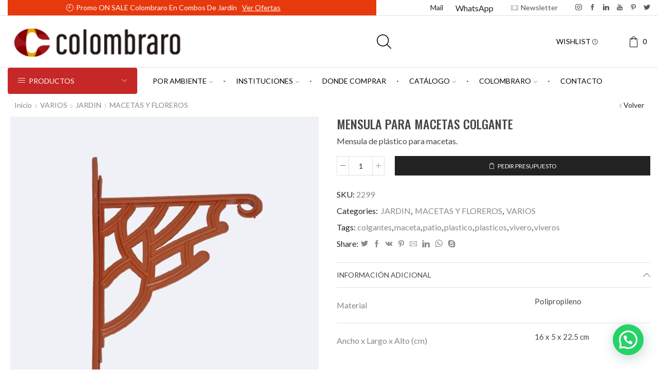

--- FILE ---
content_type: text/html; charset=UTF-8
request_url: https://www.colombraro.com.ar/producto/mensula-para-macetas-colgante/
body_size: 48845
content:
<!DOCTYPE html>
<html lang="es-AR" xmlns="http://www.w3.org/1999/xhtml" prefix="og: http://ogp.me/ns# fb: http://www.facebook.com/2008/fbml" >
<head>
	<meta charset="UTF-8" />
	<meta name="viewport" content="width=device-width, initial-scale=1.0, maximum-scale=1.0, user-scalable=0"/>
	<title>MENSULA PARA MACETAS COLGANTE &#8211; Colombraro Plásticos</title>
<script type="text/template" id="freeze-table-template">
  <div class="frzTbl antiscroll-wrap frzTbl--scrolled-to-left-edge">
    <div class="frzTbl-scroll-overlay antiscroll-inner">
        <div class="frzTbl-scroll-overlay__inner"></div>
    </div>
    <div class="frzTbl-content-wrapper">

        <!-- sticky outer heading -->
        <div class="frzTbl-fixed-heading-wrapper-outer">          
          <div class="frzTbl-fixed-heading-wrapper">
            <div class="frzTbl-fixed-heading-wrapper__inner">
              {{heading}}
            </div>    
          </div>
        </div>

        <!-- column shadows -->
        <div class="frzTbl-frozen-columns-wrapper">
          <!-- left -->
          <div class="frzTbl-frozen-columns-wrapper__columns frzTbl-frozen-columns-wrapper__columns--left {{hide-left-column}}"></div>
          <!-- right -->            
          <div class="frzTbl-frozen-columns-wrapper__columns frzTbl-frozen-columns-wrapper__columns--right {{hide-right-column}}"></div>
        </div>

        <!-- table -->
        <div class="frzTbl-table-wrapper">
          <div class="frzTbl-table-wrapper__inner">
            <div class="frzTbl-table-placeholder"></div>
          </div>
        </div>

    </div>
  </div>
</script><script type="text/template" id="tmpl-wcpt-product-form-loading-modal">
  <div class="wcpt-modal wcpt-product-form-loading-modal" data-wcpt-product-id="{{{ data.product_id }}}">
    <div class="wcpt-modal-content">
      <div class="wcpt-close-modal">
        <!-- close 'x' icon svg -->
        <span class="wcpt-icon wcpt-icon-x wcpt-close-modal-icon">
          <svg xmlns="http://www.w3.org/2000/svg" width="24" height="24" viewBox="0 0 24 24" fill="none" stroke="currentColor" stroke-width="2" stroke-linecap="round" stroke-linejoin="round" class="feather feather-x"><line x1="18" y1="6" x2="6" y2="18"></line><line x1="6" y1="6" x2="18" y2="18"></line>
          </svg>
        </span>
      </div>
      <span class="wcpt-product-form-loading-text">
        <i class="wcpt-ajax-badge">
          <!-- ajax loading icon svg -->
          <svg xmlns="http://www.w3.org/2000/svg" width="24" height="24" viewBox="0 0 24 24" fill="none" stroke="currentColor" stroke-width="2" stroke-linecap="round" stroke-linejoin="round" class="feather feather-loader" color="#384047">
            <line x1="12" y1="2" x2="12" y2="6"></line><line x1="12" y1="18" x2="12" y2="22"></line><line x1="4.93" y1="4.93" x2="7.76" y2="7.76"></line><line x1="16.24" y1="16.24" x2="19.07" y2="19.07"></line><line x1="2" y1="12" x2="6" y2="12"></line><line x1="18" y1="12" x2="22" y2="12"></line><line x1="4.93" y1="19.07" x2="7.76" y2="16.24"></line><line x1="16.24" y1="7.76" x2="19.07" y2="4.93"></line>
          </svg>
        </i>

        Cargando&hellip;      </span>
    </div>
  </div>
</script>
<script type="text/template" id="tmpl-wcpt-cart-checkbox-trigger">
	<div 
		class="wcpt-cart-checkbox-trigger"
		data-wcpt-redirect-url=""
	>
		<style media="screen">
	@media(min-width:1200px){
		.wcpt-cart-checkbox-trigger {
			display: inline-block;
					}
	}
	@media(max-width:1100px){
		.wcpt-cart-checkbox-trigger {
			display: inline-block;
		}
	}

	.wcpt-cart-checkbox-trigger {
		background-color : #4CAF50; border-color : rgba(0, 0, 0, .1); color : rgba(255, 255, 255); 	}

</style>
		<span 
      class="wcpt-icon wcpt-icon-shopping-bag wcpt-cart-checkbox-trigger__shopping-icon "    ><svg xmlns="http://www.w3.org/2000/svg" width="24" height="24" viewBox="0 0 24 24" fill="none" stroke="currentColor" stroke-width="2" stroke-linecap="round" stroke-linejoin="round" class="feather feather-shopping-bag"><path d="M6 2L3 6v14a2 2 0 0 0 2 2h14a2 2 0 0 0 2-2V6l-3-4z"></path><line x1="3" y1="6" x2="21" y2="6"></line><path d="M16 10a4 4 0 0 1-8 0"></path></svg></span>		<span class="wcpt-cart-checkbox-trigger__text">Add selected (<span class="wcpt-total-selected"></span>) to cart</span>
		<span class="wcpt-cart-checkbox-trigger__close">✕</span>
	</div>
</script><meta name='robots' content='max-image-preview:large' />
<link rel="alternate" type="application/rss+xml" title="Colombraro Plásticos &raquo; Feed" href="https://www.colombraro.com.ar/feed/" />
<link rel="alternate" type="application/rss+xml" title="Colombraro Plásticos &raquo; RSS de los comentarios" href="https://www.colombraro.com.ar/comments/feed/" />
<style id='wp-img-auto-sizes-contain-inline-css' type='text/css'>
img:is([sizes=auto i],[sizes^="auto," i]){contain-intrinsic-size:3000px 1500px}
/*# sourceURL=wp-img-auto-sizes-contain-inline-css */
</style>
<style id='wp-emoji-styles-inline-css' type='text/css'>

	img.wp-smiley, img.emoji {
		display: inline !important;
		border: none !important;
		box-shadow: none !important;
		height: 1em !important;
		width: 1em !important;
		margin: 0 0.07em !important;
		vertical-align: -0.1em !important;
		background: none !important;
		padding: 0 !important;
	}
/*# sourceURL=wp-emoji-styles-inline-css */
</style>
<style id='wp-block-library-inline-css' type='text/css'>
:root{--wp-block-synced-color:#7a00df;--wp-block-synced-color--rgb:122,0,223;--wp-bound-block-color:var(--wp-block-synced-color);--wp-editor-canvas-background:#ddd;--wp-admin-theme-color:#007cba;--wp-admin-theme-color--rgb:0,124,186;--wp-admin-theme-color-darker-10:#006ba1;--wp-admin-theme-color-darker-10--rgb:0,107,160.5;--wp-admin-theme-color-darker-20:#005a87;--wp-admin-theme-color-darker-20--rgb:0,90,135;--wp-admin-border-width-focus:2px}@media (min-resolution:192dpi){:root{--wp-admin-border-width-focus:1.5px}}.wp-element-button{cursor:pointer}:root .has-very-light-gray-background-color{background-color:#eee}:root .has-very-dark-gray-background-color{background-color:#313131}:root .has-very-light-gray-color{color:#eee}:root .has-very-dark-gray-color{color:#313131}:root .has-vivid-green-cyan-to-vivid-cyan-blue-gradient-background{background:linear-gradient(135deg,#00d084,#0693e3)}:root .has-purple-crush-gradient-background{background:linear-gradient(135deg,#34e2e4,#4721fb 50%,#ab1dfe)}:root .has-hazy-dawn-gradient-background{background:linear-gradient(135deg,#faaca8,#dad0ec)}:root .has-subdued-olive-gradient-background{background:linear-gradient(135deg,#fafae1,#67a671)}:root .has-atomic-cream-gradient-background{background:linear-gradient(135deg,#fdd79a,#004a59)}:root .has-nightshade-gradient-background{background:linear-gradient(135deg,#330968,#31cdcf)}:root .has-midnight-gradient-background{background:linear-gradient(135deg,#020381,#2874fc)}:root{--wp--preset--font-size--normal:16px;--wp--preset--font-size--huge:42px}.has-regular-font-size{font-size:1em}.has-larger-font-size{font-size:2.625em}.has-normal-font-size{font-size:var(--wp--preset--font-size--normal)}.has-huge-font-size{font-size:var(--wp--preset--font-size--huge)}.has-text-align-center{text-align:center}.has-text-align-left{text-align:left}.has-text-align-right{text-align:right}.has-fit-text{white-space:nowrap!important}#end-resizable-editor-section{display:none}.aligncenter{clear:both}.items-justified-left{justify-content:flex-start}.items-justified-center{justify-content:center}.items-justified-right{justify-content:flex-end}.items-justified-space-between{justify-content:space-between}.screen-reader-text{border:0;clip-path:inset(50%);height:1px;margin:-1px;overflow:hidden;padding:0;position:absolute;width:1px;word-wrap:normal!important}.screen-reader-text:focus{background-color:#ddd;clip-path:none;color:#444;display:block;font-size:1em;height:auto;left:5px;line-height:normal;padding:15px 23px 14px;text-decoration:none;top:5px;width:auto;z-index:100000}html :where(.has-border-color){border-style:solid}html :where([style*=border-top-color]){border-top-style:solid}html :where([style*=border-right-color]){border-right-style:solid}html :where([style*=border-bottom-color]){border-bottom-style:solid}html :where([style*=border-left-color]){border-left-style:solid}html :where([style*=border-width]){border-style:solid}html :where([style*=border-top-width]){border-top-style:solid}html :where([style*=border-right-width]){border-right-style:solid}html :where([style*=border-bottom-width]){border-bottom-style:solid}html :where([style*=border-left-width]){border-left-style:solid}html :where(img[class*=wp-image-]){height:auto;max-width:100%}:where(figure){margin:0 0 1em}html :where(.is-position-sticky){--wp-admin--admin-bar--position-offset:var(--wp-admin--admin-bar--height,0px)}@media screen and (max-width:600px){html :where(.is-position-sticky){--wp-admin--admin-bar--position-offset:0px}}

/*# sourceURL=wp-block-library-inline-css */
</style><link rel='stylesheet' id='wc-blocks-style-css' href='https://www.colombraro.com.ar/wp-content/plugins/woocommerce/assets/client/blocks/wc-blocks.css?ver=wc-10.4.3' type='text/css' media='all' />
<style id='global-styles-inline-css' type='text/css'>
:root{--wp--preset--aspect-ratio--square: 1;--wp--preset--aspect-ratio--4-3: 4/3;--wp--preset--aspect-ratio--3-4: 3/4;--wp--preset--aspect-ratio--3-2: 3/2;--wp--preset--aspect-ratio--2-3: 2/3;--wp--preset--aspect-ratio--16-9: 16/9;--wp--preset--aspect-ratio--9-16: 9/16;--wp--preset--color--black: #000000;--wp--preset--color--cyan-bluish-gray: #abb8c3;--wp--preset--color--white: #ffffff;--wp--preset--color--pale-pink: #f78da7;--wp--preset--color--vivid-red: #cf2e2e;--wp--preset--color--luminous-vivid-orange: #ff6900;--wp--preset--color--luminous-vivid-amber: #fcb900;--wp--preset--color--light-green-cyan: #7bdcb5;--wp--preset--color--vivid-green-cyan: #00d084;--wp--preset--color--pale-cyan-blue: #8ed1fc;--wp--preset--color--vivid-cyan-blue: #0693e3;--wp--preset--color--vivid-purple: #9b51e0;--wp--preset--gradient--vivid-cyan-blue-to-vivid-purple: linear-gradient(135deg,rgb(6,147,227) 0%,rgb(155,81,224) 100%);--wp--preset--gradient--light-green-cyan-to-vivid-green-cyan: linear-gradient(135deg,rgb(122,220,180) 0%,rgb(0,208,130) 100%);--wp--preset--gradient--luminous-vivid-amber-to-luminous-vivid-orange: linear-gradient(135deg,rgb(252,185,0) 0%,rgb(255,105,0) 100%);--wp--preset--gradient--luminous-vivid-orange-to-vivid-red: linear-gradient(135deg,rgb(255,105,0) 0%,rgb(207,46,46) 100%);--wp--preset--gradient--very-light-gray-to-cyan-bluish-gray: linear-gradient(135deg,rgb(238,238,238) 0%,rgb(169,184,195) 100%);--wp--preset--gradient--cool-to-warm-spectrum: linear-gradient(135deg,rgb(74,234,220) 0%,rgb(151,120,209) 20%,rgb(207,42,186) 40%,rgb(238,44,130) 60%,rgb(251,105,98) 80%,rgb(254,248,76) 100%);--wp--preset--gradient--blush-light-purple: linear-gradient(135deg,rgb(255,206,236) 0%,rgb(152,150,240) 100%);--wp--preset--gradient--blush-bordeaux: linear-gradient(135deg,rgb(254,205,165) 0%,rgb(254,45,45) 50%,rgb(107,0,62) 100%);--wp--preset--gradient--luminous-dusk: linear-gradient(135deg,rgb(255,203,112) 0%,rgb(199,81,192) 50%,rgb(65,88,208) 100%);--wp--preset--gradient--pale-ocean: linear-gradient(135deg,rgb(255,245,203) 0%,rgb(182,227,212) 50%,rgb(51,167,181) 100%);--wp--preset--gradient--electric-grass: linear-gradient(135deg,rgb(202,248,128) 0%,rgb(113,206,126) 100%);--wp--preset--gradient--midnight: linear-gradient(135deg,rgb(2,3,129) 0%,rgb(40,116,252) 100%);--wp--preset--font-size--small: 13px;--wp--preset--font-size--medium: 20px;--wp--preset--font-size--large: 36px;--wp--preset--font-size--x-large: 42px;--wp--preset--spacing--20: 0.44rem;--wp--preset--spacing--30: 0.67rem;--wp--preset--spacing--40: 1rem;--wp--preset--spacing--50: 1.5rem;--wp--preset--spacing--60: 2.25rem;--wp--preset--spacing--70: 3.38rem;--wp--preset--spacing--80: 5.06rem;--wp--preset--shadow--natural: 6px 6px 9px rgba(0, 0, 0, 0.2);--wp--preset--shadow--deep: 12px 12px 50px rgba(0, 0, 0, 0.4);--wp--preset--shadow--sharp: 6px 6px 0px rgba(0, 0, 0, 0.2);--wp--preset--shadow--outlined: 6px 6px 0px -3px rgb(255, 255, 255), 6px 6px rgb(0, 0, 0);--wp--preset--shadow--crisp: 6px 6px 0px rgb(0, 0, 0);}:where(.is-layout-flex){gap: 0.5em;}:where(.is-layout-grid){gap: 0.5em;}body .is-layout-flex{display: flex;}.is-layout-flex{flex-wrap: wrap;align-items: center;}.is-layout-flex > :is(*, div){margin: 0;}body .is-layout-grid{display: grid;}.is-layout-grid > :is(*, div){margin: 0;}:where(.wp-block-columns.is-layout-flex){gap: 2em;}:where(.wp-block-columns.is-layout-grid){gap: 2em;}:where(.wp-block-post-template.is-layout-flex){gap: 1.25em;}:where(.wp-block-post-template.is-layout-grid){gap: 1.25em;}.has-black-color{color: var(--wp--preset--color--black) !important;}.has-cyan-bluish-gray-color{color: var(--wp--preset--color--cyan-bluish-gray) !important;}.has-white-color{color: var(--wp--preset--color--white) !important;}.has-pale-pink-color{color: var(--wp--preset--color--pale-pink) !important;}.has-vivid-red-color{color: var(--wp--preset--color--vivid-red) !important;}.has-luminous-vivid-orange-color{color: var(--wp--preset--color--luminous-vivid-orange) !important;}.has-luminous-vivid-amber-color{color: var(--wp--preset--color--luminous-vivid-amber) !important;}.has-light-green-cyan-color{color: var(--wp--preset--color--light-green-cyan) !important;}.has-vivid-green-cyan-color{color: var(--wp--preset--color--vivid-green-cyan) !important;}.has-pale-cyan-blue-color{color: var(--wp--preset--color--pale-cyan-blue) !important;}.has-vivid-cyan-blue-color{color: var(--wp--preset--color--vivid-cyan-blue) !important;}.has-vivid-purple-color{color: var(--wp--preset--color--vivid-purple) !important;}.has-black-background-color{background-color: var(--wp--preset--color--black) !important;}.has-cyan-bluish-gray-background-color{background-color: var(--wp--preset--color--cyan-bluish-gray) !important;}.has-white-background-color{background-color: var(--wp--preset--color--white) !important;}.has-pale-pink-background-color{background-color: var(--wp--preset--color--pale-pink) !important;}.has-vivid-red-background-color{background-color: var(--wp--preset--color--vivid-red) !important;}.has-luminous-vivid-orange-background-color{background-color: var(--wp--preset--color--luminous-vivid-orange) !important;}.has-luminous-vivid-amber-background-color{background-color: var(--wp--preset--color--luminous-vivid-amber) !important;}.has-light-green-cyan-background-color{background-color: var(--wp--preset--color--light-green-cyan) !important;}.has-vivid-green-cyan-background-color{background-color: var(--wp--preset--color--vivid-green-cyan) !important;}.has-pale-cyan-blue-background-color{background-color: var(--wp--preset--color--pale-cyan-blue) !important;}.has-vivid-cyan-blue-background-color{background-color: var(--wp--preset--color--vivid-cyan-blue) !important;}.has-vivid-purple-background-color{background-color: var(--wp--preset--color--vivid-purple) !important;}.has-black-border-color{border-color: var(--wp--preset--color--black) !important;}.has-cyan-bluish-gray-border-color{border-color: var(--wp--preset--color--cyan-bluish-gray) !important;}.has-white-border-color{border-color: var(--wp--preset--color--white) !important;}.has-pale-pink-border-color{border-color: var(--wp--preset--color--pale-pink) !important;}.has-vivid-red-border-color{border-color: var(--wp--preset--color--vivid-red) !important;}.has-luminous-vivid-orange-border-color{border-color: var(--wp--preset--color--luminous-vivid-orange) !important;}.has-luminous-vivid-amber-border-color{border-color: var(--wp--preset--color--luminous-vivid-amber) !important;}.has-light-green-cyan-border-color{border-color: var(--wp--preset--color--light-green-cyan) !important;}.has-vivid-green-cyan-border-color{border-color: var(--wp--preset--color--vivid-green-cyan) !important;}.has-pale-cyan-blue-border-color{border-color: var(--wp--preset--color--pale-cyan-blue) !important;}.has-vivid-cyan-blue-border-color{border-color: var(--wp--preset--color--vivid-cyan-blue) !important;}.has-vivid-purple-border-color{border-color: var(--wp--preset--color--vivid-purple) !important;}.has-vivid-cyan-blue-to-vivid-purple-gradient-background{background: var(--wp--preset--gradient--vivid-cyan-blue-to-vivid-purple) !important;}.has-light-green-cyan-to-vivid-green-cyan-gradient-background{background: var(--wp--preset--gradient--light-green-cyan-to-vivid-green-cyan) !important;}.has-luminous-vivid-amber-to-luminous-vivid-orange-gradient-background{background: var(--wp--preset--gradient--luminous-vivid-amber-to-luminous-vivid-orange) !important;}.has-luminous-vivid-orange-to-vivid-red-gradient-background{background: var(--wp--preset--gradient--luminous-vivid-orange-to-vivid-red) !important;}.has-very-light-gray-to-cyan-bluish-gray-gradient-background{background: var(--wp--preset--gradient--very-light-gray-to-cyan-bluish-gray) !important;}.has-cool-to-warm-spectrum-gradient-background{background: var(--wp--preset--gradient--cool-to-warm-spectrum) !important;}.has-blush-light-purple-gradient-background{background: var(--wp--preset--gradient--blush-light-purple) !important;}.has-blush-bordeaux-gradient-background{background: var(--wp--preset--gradient--blush-bordeaux) !important;}.has-luminous-dusk-gradient-background{background: var(--wp--preset--gradient--luminous-dusk) !important;}.has-pale-ocean-gradient-background{background: var(--wp--preset--gradient--pale-ocean) !important;}.has-electric-grass-gradient-background{background: var(--wp--preset--gradient--electric-grass) !important;}.has-midnight-gradient-background{background: var(--wp--preset--gradient--midnight) !important;}.has-small-font-size{font-size: var(--wp--preset--font-size--small) !important;}.has-medium-font-size{font-size: var(--wp--preset--font-size--medium) !important;}.has-large-font-size{font-size: var(--wp--preset--font-size--large) !important;}.has-x-large-font-size{font-size: var(--wp--preset--font-size--x-large) !important;}
/*# sourceURL=global-styles-inline-css */
</style>

<style id='classic-theme-styles-inline-css' type='text/css'>
/*! This file is auto-generated */
.wp-block-button__link{color:#fff;background-color:#32373c;border-radius:9999px;box-shadow:none;text-decoration:none;padding:calc(.667em + 2px) calc(1.333em + 2px);font-size:1.125em}.wp-block-file__button{background:#32373c;color:#fff;text-decoration:none}
/*# sourceURL=/wp-includes/css/classic-themes.min.css */
</style>
<link rel='stylesheet' id='contact-form-7-css' href='https://www.colombraro.com.ar/wp-content/plugins/contact-form-7/includes/css/styles.css?ver=6.1.4' type='text/css' media='all' />
<link rel='stylesheet' id='dashicons-css' href='https://www.colombraro.com.ar/wp-includes/css/dashicons.min.css?ver=6.9' type='text/css' media='all' />
<link rel='stylesheet' id='wpsm_ac-font-awesome-front-css' href='https://www.colombraro.com.ar/wp-content/plugins/responsive-accordion-and-collapse/css/font-awesome/css/font-awesome.min.css?ver=6.9' type='text/css' media='all' />
<link rel='stylesheet' id='wpsm_ac_bootstrap-front-css' href='https://www.colombraro.com.ar/wp-content/plugins/responsive-accordion-and-collapse/css/bootstrap-front.css?ver=6.9' type='text/css' media='all' />
<link rel='stylesheet' id='antiscroll-css' href='https://www.colombraro.com.ar/wp-content/plugins/wc-product-table-lite/assets/antiscroll/css.min.css?ver=4.6.2' type='text/css' media='all' />
<link rel='stylesheet' id='freeze_table-css' href='https://www.colombraro.com.ar/wp-content/plugins/wc-product-table-lite/assets/freeze_table_v2/css.min.css?ver=4.6.2' type='text/css' media='all' />
<link rel='stylesheet' id='wc-photoswipe-css' href='https://www.colombraro.com.ar/wp-content/plugins/woocommerce/assets/css/photoswipe/photoswipe.min.css?ver=4.6.2' type='text/css' media='all' />
<link rel='stylesheet' id='wc-photoswipe-default-skin-css' href='https://www.colombraro.com.ar/wp-content/plugins/woocommerce/assets/css/photoswipe/default-skin/default-skin.min.css?ver=4.6.2' type='text/css' media='all' />
<link rel='stylesheet' id='multirange-css' href='https://www.colombraro.com.ar/wp-content/plugins/wc-product-table-lite/assets/multirange/css.min.css?ver=4.6.2' type='text/css' media='all' />
<link rel='stylesheet' id='wcpt-css' href='https://www.colombraro.com.ar/wp-content/plugins/wc-product-table-lite/assets/css.min.css?ver=4.6.2' type='text/css' media='all' />
<style id='wcpt-inline-css' type='text/css'>

    .mejs-button>button {
      background: transparent url(https://www.colombraro.com.ar/wp-includes/js/mediaelement/mejs-controls.svg) !important;
    }
    .mejs-mute>button {
      background-position: -60px 0 !important;
    }    
    .mejs-unmute>button {
      background-position: -40px 0 !important;
    }    
    .mejs-pause>button {
      background-position: -20px 0 !important;
    }    
  
.wcpt-cw-footer,
     .wcpt-cw-separator {
        display: none !important;
    }
/*# sourceURL=wcpt-inline-css */
</style>
<link rel='stylesheet' id='mediaelement-css' href='https://www.colombraro.com.ar/wp-includes/js/mediaelement/mediaelementplayer-legacy.min.css?ver=4.2.17' type='text/css' media='all' />
<link rel='stylesheet' id='wp-mediaelement-css' href='https://www.colombraro.com.ar/wp-includes/js/mediaelement/wp-mediaelement.min.css?ver=6.9' type='text/css' media='all' />
<style id='woocommerce-inline-inline-css' type='text/css'>
.woocommerce form .form-row .required { visibility: visible; }
/*# sourceURL=woocommerce-inline-inline-css */
</style>
<link rel='stylesheet' id='wpb-wcs-main-css' href='https://www.colombraro.com.ar/wp-content/plugins/wpb-woocommerce-category-slider/inc/../assets/css/main.css?ver=1.0' type='text/css' media='all' />
<style id='wpb-wcs-main-inline-css' type='text/css'>
			
			.wpb-woo-cat-items .wpb-woo-cat-item a.btn:hover,
			.wpb-woo-cat-items.owl-theme .owl-nav [class*=owl-]:hover,
			.wpb-woo-cat-items.owl-theme .owl-dots .owl-dot.active span, .wpb-woo-cat-items.owl-theme .owl-dots .owl-dot:hover span {
				background: #ce0000;
			}
			.wpb-woo-cat-items.wpb-wcs-content-type-plain_text .wpb-woo-cat-item a:hover,
			.wpb-woo-cat-items .wpb-woo-cat-item a:hover {
				color: #ce0000;
			}

			.wpb-woo-cat-items .wpb-woo-cat-item a.btn,
			.wpb-woo-cat-items.owl-theme .owl-nav [class*=owl-] {
				background: #cc1c1c;
			}

			.wpb-woo-cat-items .wpb-woo-cat-item {
				background: #ededed;
			}

		
/*# sourceURL=wpb-wcs-main-inline-css */
</style>
<link rel='stylesheet' id='relevanssi-live-search-css' href='https://www.colombraro.com.ar/wp-content/plugins/relevanssi-live-ajax-search/assets/styles/style.css?ver=2.5' type='text/css' media='all' />
<link rel='stylesheet' id='etheme-parent-style-css' href='https://www.colombraro.com.ar/wp-content/themes/xstore/xstore.min.css?ver=0.0.1' type='text/css' media='all' />
<link rel='stylesheet' id='etheme-wpb-style-css' href='https://www.colombraro.com.ar/wp-content/themes/xstore/css/wpb.min.css?ver=0.0.1' type='text/css' media='all' />
<link rel='stylesheet' id='js_composer_front-css' href='https://www.colombraro.com.ar/wp-content/plugins/js_composer/assets/css/js_composer.min.css?ver=6.9.0' type='text/css' media='all' />
<link rel='stylesheet' id='etheme-breadcrumbs-css' href='https://www.colombraro.com.ar/wp-content/themes/xstore/css/modules/breadcrumbs.min.css?ver=0.0.1' type='text/css' media='all' />
<link rel='stylesheet' id='etheme-back-top-css' href='https://www.colombraro.com.ar/wp-content/themes/xstore/css/modules/back-top.min.css?ver=0.0.1' type='text/css' media='all' />
<link rel='stylesheet' id='etheme-mobile-panel-css' href='https://www.colombraro.com.ar/wp-content/themes/xstore/css/modules/layout/mobile-panel.min.css?ver=0.0.1' type='text/css' media='all' />
<link rel='stylesheet' id='etheme-woocommerce-css' href='https://www.colombraro.com.ar/wp-content/themes/xstore/css/modules/woocommerce/global.min.css?ver=0.0.1' type='text/css' media='all' />
<link rel='stylesheet' id='etheme-woocommerce-archive-css' href='https://www.colombraro.com.ar/wp-content/themes/xstore/css/modules/woocommerce/archive.min.css?ver=0.0.1' type='text/css' media='all' />
<link rel='stylesheet' id='etheme-swatches-style-css' href='https://www.colombraro.com.ar/wp-content/themes/xstore/css/swatches.min.css?ver=0.0.1' type='text/css' media='all' />
<link rel='stylesheet' id='etheme-single-product-css' href='https://www.colombraro.com.ar/wp-content/themes/xstore/css/modules/woocommerce/single-product/single-product.min.css?ver=0.0.1' type='text/css' media='all' />
<link rel='stylesheet' id='etheme-single-product-elements-css' href='https://www.colombraro.com.ar/wp-content/themes/xstore/css/modules/woocommerce/single-product/single-product-elements.min.css?ver=0.0.1' type='text/css' media='all' />
<link rel='stylesheet' id='etheme-star-rating-css' href='https://www.colombraro.com.ar/wp-content/themes/xstore/css/modules/star-rating.min.css?ver=0.0.1' type='text/css' media='all' />
<link rel='stylesheet' id='etheme-comments-css' href='https://www.colombraro.com.ar/wp-content/themes/xstore/css/modules/comments.min.css?ver=0.0.1' type='text/css' media='all' />
<link rel='stylesheet' id='etheme-single-post-meta-css' href='https://www.colombraro.com.ar/wp-content/themes/xstore/css/modules/blog/single-post/meta.min.css?ver=0.0.1' type='text/css' media='all' />
<link rel='stylesheet' id='etheme-contact-forms-css' href='https://www.colombraro.com.ar/wp-content/themes/xstore/css/modules/contact-forms.min.css?ver=0.0.1' type='text/css' media='all' />
<style id='xstore-icons-font-inline-css' type='text/css'>
@font-face {
				  font-family: 'xstore-icons';
				  src:
				    url('https://www.colombraro.com.ar/wp-content/themes/xstore/fonts/xstore-icons-light.ttf') format('truetype'),
				    url('https://www.colombraro.com.ar/wp-content/themes/xstore/fonts/xstore-icons-light.woff2') format('woff2'),
				    url('https://www.colombraro.com.ar/wp-content/themes/xstore/fonts/xstore-icons-light.woff') format('woff'),
				    url('https://www.colombraro.com.ar/wp-content/themes/xstore/fonts/xstore-icons-light.svg#xstore-icons') format('svg');
				  font-weight: normal;
				  font-style: normal;
				  font-display: swap;
				}
/*# sourceURL=xstore-icons-font-inline-css */
</style>
<link rel='stylesheet' id='etheme-header-contacts-css' href='https://www.colombraro.com.ar/wp-content/themes/xstore/css/modules/layout/header/parts/contacts.min.css?ver=0.0.1' type='text/css' media='all' />
<link rel='stylesheet' id='etheme-header-search-css' href='https://www.colombraro.com.ar/wp-content/themes/xstore/css/modules/layout/header/parts/search.min.css?ver=0.0.1' type='text/css' media='all' />
<link rel='stylesheet' id='etheme-product-view-default-css' href='https://www.colombraro.com.ar/wp-content/themes/xstore/css/modules/woocommerce/product-hovers/product-view-default.min.css?ver=0.0.1' type='text/css' media='all' />
<link rel='stylesheet' id='etheme-blog-global-css' href='https://www.colombraro.com.ar/wp-content/themes/xstore/css/modules/blog/blog-global.min.css?ver=0.0.1' type='text/css' media='all' />
<link rel='stylesheet' id='etheme-portfolio-css' href='https://www.colombraro.com.ar/wp-content/themes/xstore/css/portfolio.min.css?ver=0.0.1' type='text/css' media='all' />
<link rel='stylesheet' id='etheme-header-menu-css' href='https://www.colombraro.com.ar/wp-content/themes/xstore/css/modules/layout/header/parts/menu.min.css?ver=0.0.1' type='text/css' media='all' />
<link rel='stylesheet' id='etheme-all-departments-menu-css' href='https://www.colombraro.com.ar/wp-content/themes/xstore/css/modules/layout/header/parts/all-departments-menu.min.css?ver=0.0.1' type='text/css' media='all' />
<link rel='stylesheet' id='xstore-kirki-styles-css' href='https://www.colombraro.com.ar/wp-content/uploads/xstore/kirki-styles.css?ver=1763134424878' type='text/css' media='all' />
<link rel='stylesheet' id='gpls_woo_rfq_css-css' href='https://www.colombraro.com.ar/wp-content/plugins/woo-rfq-for-woocommerce/gpls_assets/css/gpls_woo_rfq.css?ver=72' type='text/css' media='all' />
<link rel='stylesheet' id='url_gpls_wh_css-css' href='https://www.colombraro.com.ar/wp-content/plugins/woo-rfq-for-woocommerce/gpls_assets/css/gpls_wh_visitor.css?ver=88523' type='text/css' media='all' />
<script type="text/template" id="tmpl-variation-template">
	<div class="woocommerce-variation-description">{{{ data.variation.variation_description }}}</div>
	<div class="woocommerce-variation-price">{{{ data.variation.price_html }}}</div>
	<div class="woocommerce-variation-availability">{{{ data.variation.availability_html }}}</div>
</script>
<script type="text/template" id="tmpl-unavailable-variation-template">
	<p role="alert">  </p>
</script>
<script type="text/javascript" src="https://www.colombraro.com.ar/wp-includes/js/jquery/jquery.min.js?ver=3.7.1" id="jquery-core-js"></script>
<script type="text/javascript" src="https://www.colombraro.com.ar/wp-includes/js/jquery/jquery-migrate.min.js?ver=3.4.1" id="jquery-migrate-js"></script>
<script type="text/javascript" src="https://www.colombraro.com.ar/wp-includes/js/underscore.min.js?ver=1.13.7" id="underscore-js"></script>
<script type="text/javascript" id="wp-util-js-extra">
/* <![CDATA[ */
var _wpUtilSettings = {"ajax":{"url":"/wp-admin/admin-ajax.php"}};
//# sourceURL=wp-util-js-extra
/* ]]> */
</script>
<script type="text/javascript" src="https://www.colombraro.com.ar/wp-includes/js/wp-util.min.js?ver=6.9" id="wp-util-js"></script>
<script type="text/javascript" id="wc-add-to-cart-js-extra">
/* <![CDATA[ */
var wc_add_to_cart_params = {"ajax_url":"/wp-admin/admin-ajax.php","wc_ajax_url":"/?wc-ajax=%%endpoint%%","i18n_view_cart":"Ver carrito","cart_url":"https://www.colombraro.com.ar/?page_id=6509","is_cart":"","cart_redirect_after_add":"no"};
//# sourceURL=wc-add-to-cart-js-extra
/* ]]> */
</script>
<script type="text/javascript" src="https://www.colombraro.com.ar/wp-content/plugins/woocommerce/assets/js/frontend/add-to-cart.min.js?ver=10.4.3" id="wc-add-to-cart-js" data-wp-strategy="defer"></script>
<script type="text/javascript" id="wc-add-to-cart-variation-js-extra">
/* <![CDATA[ */
var wc_add_to_cart_variation_params = {"wc_ajax_url":"/?wc-ajax=%%endpoint%%","i18n_no_matching_variations_text":"Lo sentimos, no hay productos que igualen tu selecci\u00f3n. Por favor escoge una combinaci\u00f3n diferente.","i18n_make_a_selection_text":"Eleg\u00ed las opciones del producto antes de agregar este producto a tu carrito.","i18n_unavailable_text":"  ","i18n_reset_alert_text":"Your selection has been reset. Please select some product options before adding this product to your cart."};
//# sourceURL=wc-add-to-cart-variation-js-extra
/* ]]> */
</script>
<script type="text/javascript" src="https://www.colombraro.com.ar/wp-content/plugins/woocommerce/assets/js/frontend/add-to-cart-variation.min.js?ver=10.4.3" id="wc-add-to-cart-variation-js" defer="defer" data-wp-strategy="defer"></script>
<script type="text/javascript" src="https://www.colombraro.com.ar/wp-content/plugins/woocommerce/assets/js/zoom/jquery.zoom.min.js?ver=1.7.21-wc.10.4.3" id="wc-zoom-js" defer="defer" data-wp-strategy="defer"></script>
<script type="text/javascript" id="wc-single-product-js-extra">
/* <![CDATA[ */
var wc_single_product_params = {"i18n_required_rating_text":"Por favor selecciona una puntuaci\u00f3n","i18n_rating_options":["1 de 5 estrellas","2 de 5 estrellas","3 de 5 estrellas","4 de 5 estrellas","5 de 5 estrellas"],"i18n_product_gallery_trigger_text":"View full-screen image gallery","review_rating_required":"yes","flexslider":{"rtl":false,"animation":"slide","smoothHeight":true,"directionNav":false,"controlNav":"thumbnails","slideshow":false,"animationSpeed":500,"animationLoop":false,"allowOneSlide":false},"zoom_enabled":"1","zoom_options":[],"photoswipe_enabled":"","photoswipe_options":{"shareEl":false,"closeOnScroll":false,"history":false,"hideAnimationDuration":0,"showAnimationDuration":0},"flexslider_enabled":""};
//# sourceURL=wc-single-product-js-extra
/* ]]> */
</script>
<script type="text/javascript" src="https://www.colombraro.com.ar/wp-content/plugins/woocommerce/assets/js/frontend/single-product.min.js?ver=10.4.3" id="wc-single-product-js" defer="defer" data-wp-strategy="defer"></script>
<script type="text/javascript" src="https://www.colombraro.com.ar/wp-content/plugins/woocommerce/assets/js/jquery-blockui/jquery.blockUI.min.js?ver=2.7.0-wc.10.4.3" id="wc-jquery-blockui-js" defer="defer" data-wp-strategy="defer"></script>
<script type="text/javascript" src="https://www.colombraro.com.ar/wp-content/plugins/woocommerce/assets/js/js-cookie/js.cookie.min.js?ver=2.1.4-wc.10.4.3" id="wc-js-cookie-js" defer="defer" data-wp-strategy="defer"></script>
<script type="text/javascript" id="woocommerce-js-extra">
/* <![CDATA[ */
var woocommerce_params = {"ajax_url":"/wp-admin/admin-ajax.php","wc_ajax_url":"/?wc-ajax=%%endpoint%%","i18n_password_show":"Mostrar contrase\u00f1a","i18n_password_hide":"Ocultar contrase\u00f1a"};
//# sourceURL=woocommerce-js-extra
/* ]]> */
</script>
<script type="text/javascript" src="https://www.colombraro.com.ar/wp-content/plugins/woocommerce/assets/js/frontend/woocommerce.min.js?ver=10.4.3" id="woocommerce-js" defer="defer" data-wp-strategy="defer"></script>
<script type="text/javascript" src="https://www.colombraro.com.ar/wp-content/plugins/js_composer/assets/js/vendors/woocommerce-add-to-cart.js?ver=6.9.0" id="vc_woocommerce-add-to-cart-js-js"></script>
<script type="text/javascript" id="etheme-js-extra">
/* <![CDATA[ */
var etConfig = {"noresults":"No se encontraron resultados!","ajaxSearchResultsArrow":"\u003Csvg version=\"1.1\" width=\"1em\" height=\"1em\" class=\"arrow\" xmlns=\"http://www.w3.org/2000/svg\" xmlns:xlink=\"http://www.w3.org/1999/xlink\" x=\"0px\" y=\"0px\" viewBox=\"0 0 100 100\" style=\"enable-background:new 0 0 100 100;\" xml:space=\"preserve\"\u003E\u003Cpath d=\"M99.1186676,94.8567734L10.286458,6.0255365h53.5340881c1.6616173,0,3.0132561-1.3516402,3.0132561-3.0127683\r\n\tS65.4821625,0,63.8205452,0H3.0137398c-1.6611279,0-3.012768,1.3516402-3.012768,3.0127683v60.8068047\r\n\tc0,1.6616135,1.3516402,3.0132523,3.012768,3.0132523s3.012768-1.3516388,3.012768-3.0132523V10.2854862L94.8577423,99.117691\r\n\tC95.4281311,99.6871109,96.1841202,100,96.9886856,100c0.8036041,0,1.5595856-0.3128891,2.129982-0.882309\r\n\tC100.2924805,97.9419327,100.2924805,96.0305862,99.1186676,94.8567734z\"\u003E\u003C/path\u003E\u003C/svg\u003E","successfullyAdded":"Producto a\u00f1adido.","successfullyCopied":"Copied to clipboard","saleStarts":"Sale starts in:","saleFinished":"This sale already finished","confirmQuestion":"Are you sure?","checkCart":"Please check your \u003Ca href='https://www.colombraro.com.ar/?page_id=6509'\u003Ecart.\u003C/a\u003E","contBtn":"Continuar comprando","checkBtn":"Confirmar pedido","ajaxProductAddedNotify":{"type":"mini_cart","linked_products_type":"upsell"},"variationGallery":"","quickView":{"type":"popup","position":"right","layout":"default","variationGallery":"","css":{"quick-view":"        \u003Clink rel=\"stylesheet\" href=\"https://www.colombraro.com.ar/wp-content/themes/xstore/css/modules/woocommerce/quick-view.min.css?ver=0.0.1\" type=\"text/css\" media=\"all\" /\u003E \t\t","skeleton":"        \u003Clink rel=\"stylesheet\" href=\"https://www.colombraro.com.ar/wp-content/themes/xstore/css/modules/skeleton.min.css?ver=0.0.1\" type=\"text/css\" media=\"all\" /\u003E \t\t","single-product":"        \u003Clink rel=\"stylesheet\" href=\"https://www.colombraro.com.ar/wp-content/themes/xstore/css/modules/woocommerce/single-product/single-product.min.css?ver=0.0.1\" type=\"text/css\" media=\"all\" /\u003E \t\t","single-product-elements":"        \u003Clink rel=\"stylesheet\" href=\"https://www.colombraro.com.ar/wp-content/themes/xstore/css/modules/woocommerce/single-product/single-product-elements.min.css?ver=0.0.1\" type=\"text/css\" media=\"all\" /\u003E \t\t","single-post-meta":"        \u003Clink rel=\"stylesheet\" href=\"https://www.colombraro.com.ar/wp-content/themes/xstore/css/modules/blog/single-post/meta.min.css?ver=0.0.1\" type=\"text/css\" media=\"all\" /\u003E \t\t"}},"speedOptimization":{"imageLoadingOffset":"200px"},"popupAddedToCart":[],"builders":{"is_wpbakery":true},"Product":"Productos","Pages":"Pages","Post":"Posts","Portfolio":"Portafolio","Product_found":"{{count}} Products found","Pages_found":"{{count}} Pages found","Post_found":"{{count}} Posts found","Portfolio_found":"{{count}} Portfolio found","show_more":"Show {{count}} more","show_all":"View all results","items_found":"{{count}} items found","item_found":"{{count}} item found","single_product_builder":"","fancy_select_categories":"1","is_search_history":"1","search_history_length":"7","search_type":"popup","search_ajax_history_time":"5","noSuggestionNoticeWithMatches":"No se encontraron resultados!\u003Cp\u003ENo items matched your search {{search_value}}.\u003C/p\u003E","ajaxurl":"https://www.colombraro.com.ar/wp-admin/admin-ajax.php","woocommerceSettings":{"is_woocommerce":true,"is_swatches":true,"ajax_filters":false,"ajax_pagination":false,"is_single_product_builder":false,"mini_cart_content_quantity_input":true,"widget_show_more_text":"more","widget_show_less_text":"Show less","sidebar_off_canvas_icon":"\u003Csvg version=\"1.1\" width=\"1em\" height=\"1em\" id=\"Layer_1\" xmlns=\"http://www.w3.org/2000/svg\" xmlns:xlink=\"http://www.w3.org/1999/xlink\" x=\"0px\" y=\"0px\" viewBox=\"0 0 100 100\" style=\"enable-background:new 0 0 100 100;\" xml:space=\"preserve\"\u003E\u003Cpath d=\"M94.8,0H5.6C4,0,2.6,0.9,1.9,2.3C1.1,3.7,1.3,5.4,2.2,6.7l32.7,46c0,0,0,0,0,0c1.2,1.6,1.8,3.5,1.8,5.5v37.5c0,1.1,0.4,2.2,1.2,3c0.8,0.8,1.8,1.2,3,1.2c0.6,0,1.1-0.1,1.6-0.3l18.4-7c1.6-0.5,2.7-2.1,2.7-3.9V58.3c0-2,0.6-3.9,1.8-5.5c0,0,0,0,0,0l32.7-46c0.9-1.3,1.1-3,0.3-4.4C97.8,0.9,96.3,0,94.8,0z M61.4,49.7c-1.8,2.5-2.8,5.5-2.8,8.5v29.8l-16.8,6.4V58.3c0-3.1-1-6.1-2.8-8.5L7.3,5.1h85.8L61.4,49.7z\"\u003E\u003C/path\u003E\u003C/svg\u003E","ajax_add_to_cart_archives":true,"cart_url":"https://www.colombraro.com.ar/?page_id=6509","cart_redirect_after_add":false,"home_url":"https://www.colombraro.com.ar/","shop_url":"https://www.colombraro.com.ar/productos/","cart_progress_currency_pos":"left","cart_progress_thousand_sep":".","cart_progress_decimal_sep":",","cart_progress_num_decimals":"2","is_smart_addtocart":"","primary_attribute":"et_none"},"notices":{"ajax-filters":"Ajax error: cannot get filters result","post-product":"Ajax error: cannot get post/product result","products":"Ajax error: cannot get products result","posts":"Ajax error: cannot get posts result","element":"Ajax error: cannot get element result","portfolio":"Ajax error: problem with ajax et_portfolio_ajax action","portfolio-pagination":"Ajax error: problem with ajax et_portfolio_ajax_pagination action","menu":"Ajax error: problem with ajax menu_posts action","noMatchFound":"No matches found","variationGalleryNotAvailable":"Variation Gallery not available on variation id","localStorageFull":"Seems like your localStorage is full"},"layoutSettings":{"layout":"wide","is_rtl":false,"is_mobile":false,"mobHeaderStart":992,"menu_storage_key":"etheme_15734f2ebfb4df2f98e1f8a46b7ee5df","ajax_dropdowns_from_storage":1},"sidebar":{"closed_pc_by_default":""},"et_global":{"classes":{"skeleton":"skeleton-body","mfp":"et-mfp-opened"},"is_customize_preview":false,"mobHeaderStart":992}};
//# sourceURL=etheme-js-extra
/* ]]> */
</script>
<script type="text/javascript" src="https://www.colombraro.com.ar/wp-content/themes/xstore/js/etheme-scripts.min.js?ver=0.0.1" id="etheme-js"></script>
<script type="text/javascript" id="et-woo-swatches-js-extra">
/* <![CDATA[ */
var sten_wc_params = {"ajax_url":"https://www.colombraro.com.ar/wp-admin/admin-ajax.php","is_customize_preview":"","is_singular_product":"1","show_selected_title":"both","add_to_cart_btn_text":"Add to cart","read_more_btn_text":"Read More","read_more_about_btn_text":"about","read_more_for_btn_text":"for","select_options_btn_text":"Select options","i18n_no_matching_variations_text":"Sorry, no products matched your selection. Please choose a different combination."};
//# sourceURL=et-woo-swatches-js-extra
/* ]]> */
</script>
<script type="text/javascript" src="https://www.colombraro.com.ar/wp-content/plugins/et-core-plugin/packages/st-woo-swatches/public/js/frontend.min.js?ver=1.0" id="et-woo-swatches-js"></script>
<link rel="https://api.w.org/" href="https://www.colombraro.com.ar/wp-json/" /><link rel="alternate" title="JSON" type="application/json" href="https://www.colombraro.com.ar/wp-json/wp/v2/product/56150" /><link rel="EditURI" type="application/rsd+xml" title="RSD" href="https://www.colombraro.com.ar/xmlrpc.php?rsd" />
<meta name="generator" content="WordPress 6.9" />
<meta name="generator" content="WooCommerce 10.4.3" />
<link rel="canonical" href="https://www.colombraro.com.ar/producto/mensula-para-macetas-colgante/" />
<link rel='shortlink' href='https://www.colombraro.com.ar/?p=56150' />
<meta name="generator" content="Redux 4.5.10" /><!-- Google tag (gtag.js) Etiqueta de Google Analytics -->
<script async src="https://www.googletagmanager.com/gtag/js?id=UA-83682218-3"></script>
<script>
  window.dataLayer = window.dataLayer || [];
  function gtag(){dataLayer.push(arguments);}
  gtag('js', new Date());

  gtag('config', 'UA-83682218-3');
</script>



<!-- Google tag (gtag.js) Etiqueta de Google Ads -->
<script async src="https://www.googletagmanager.com/gtag/js?id=AW-17220093160"></script>
<script>
  window.dataLayer = window.dataLayer || [];
  function gtag(){dataLayer.push(arguments);}
  gtag('js', new Date());

  gtag('config', 'AW-17220093160');
</script>


<!-- Google Tag Manager -->
<script>(function(w,d,s,l,i){w[l]=w[l]||[];w[l].push({'gtm.start':
new Date().getTime(),event:'gtm.js'});var f=d.getElementsByTagName(s)[0],
j=d.createElement(s),dl=l!='dataLayer'?'&l='+l:'';j.async=true;j.src=
'https://www.googletagmanager.com/gtm.js?id='+i+dl;f.parentNode.insertBefore(j,f);
})(window,document,'script','dataLayer','GTM-5C7MCKPK');</script>
<!-- End Google Tag Manager -->







<!-- Meta Pixel Code -->
<script>
!function(f,b,e,v,n,t,s)
{if(f.fbq)return;n=f.fbq=function(){n.callMethod?
n.callMethod.apply(n,arguments):n.queue.push(arguments)};
if(!f._fbq)f._fbq=n;n.push=n;n.loaded=!0;n.version='2.0';
n.queue=[];t=b.createElement(e);t.async=!0;
t.src=v;s=b.getElementsByTagName(e)[0];
s.parentNode.insertBefore(t,s)}(window, document,'script',
'https://connect.facebook.net/en_US/fbevents.js');
fbq('init', '1521070828695735');
fbq('track', 'PageView');
</script>
<noscript><img height="1" width="1" style="display:none"
src="https://www.facebook.com/tr?id=1521070828695735&ev=PageView&noscript=1"
/></noscript>
<!-- End Meta Pixel Code -->			<link rel="prefetch" as="font" href="https://www.colombraro.com.ar/wp-content/themes/xstore/fonts/xstore-icons-light.woff?v=9.0" type="font/woff">
					<link rel="prefetch" as="font" href="https://www.colombraro.com.ar/wp-content/themes/xstore/fonts/xstore-icons-light.woff2?v=9.0" type="font/woff2">
			<noscript><style>.woocommerce-product-gallery{ opacity: 1 !important; }</style></noscript>
	<meta name="generator" content="Powered by WPBakery Page Builder - drag and drop page builder for WordPress."/>
<meta name="generator" content="Powered by Slider Revolution 6.5.20 - responsive, Mobile-Friendly Slider Plugin for WordPress with comfortable drag and drop interface." />
<link rel="icon" href="https://www.colombraro.com.ar/wp-content/uploads/cropped-loco-c-32x32.png" sizes="32x32" />
<link rel="icon" href="https://www.colombraro.com.ar/wp-content/uploads/cropped-loco-c-192x192.png" sizes="192x192" />
<link rel="apple-touch-icon" href="https://www.colombraro.com.ar/wp-content/uploads/cropped-loco-c-180x180.png" />
<meta name="msapplication-TileImage" content="https://www.colombraro.com.ar/wp-content/uploads/cropped-loco-c-270x270.png" />
<script>function setREVStartSize(e){
			//window.requestAnimationFrame(function() {
				window.RSIW = window.RSIW===undefined ? window.innerWidth : window.RSIW;
				window.RSIH = window.RSIH===undefined ? window.innerHeight : window.RSIH;
				try {
					var pw = document.getElementById(e.c).parentNode.offsetWidth,
						newh;
					pw = pw===0 || isNaN(pw) ? window.RSIW : pw;
					e.tabw = e.tabw===undefined ? 0 : parseInt(e.tabw);
					e.thumbw = e.thumbw===undefined ? 0 : parseInt(e.thumbw);
					e.tabh = e.tabh===undefined ? 0 : parseInt(e.tabh);
					e.thumbh = e.thumbh===undefined ? 0 : parseInt(e.thumbh);
					e.tabhide = e.tabhide===undefined ? 0 : parseInt(e.tabhide);
					e.thumbhide = e.thumbhide===undefined ? 0 : parseInt(e.thumbhide);
					e.mh = e.mh===undefined || e.mh=="" || e.mh==="auto" ? 0 : parseInt(e.mh,0);
					if(e.layout==="fullscreen" || e.l==="fullscreen")
						newh = Math.max(e.mh,window.RSIH);
					else{
						e.gw = Array.isArray(e.gw) ? e.gw : [e.gw];
						for (var i in e.rl) if (e.gw[i]===undefined || e.gw[i]===0) e.gw[i] = e.gw[i-1];
						e.gh = e.el===undefined || e.el==="" || (Array.isArray(e.el) && e.el.length==0)? e.gh : e.el;
						e.gh = Array.isArray(e.gh) ? e.gh : [e.gh];
						for (var i in e.rl) if (e.gh[i]===undefined || e.gh[i]===0) e.gh[i] = e.gh[i-1];
											
						var nl = new Array(e.rl.length),
							ix = 0,
							sl;
						e.tabw = e.tabhide>=pw ? 0 : e.tabw;
						e.thumbw = e.thumbhide>=pw ? 0 : e.thumbw;
						e.tabh = e.tabhide>=pw ? 0 : e.tabh;
						e.thumbh = e.thumbhide>=pw ? 0 : e.thumbh;
						for (var i in e.rl) nl[i] = e.rl[i]<window.RSIW ? 0 : e.rl[i];
						sl = nl[0];
						for (var i in nl) if (sl>nl[i] && nl[i]>0) { sl = nl[i]; ix=i;}
						var m = pw>(e.gw[ix]+e.tabw+e.thumbw) ? 1 : (pw-(e.tabw+e.thumbw)) / (e.gw[ix]);
						newh =  (e.gh[ix] * m) + (e.tabh + e.thumbh);
					}
					var el = document.getElementById(e.c);
					if (el!==null && el) el.style.height = newh+"px";
					el = document.getElementById(e.c+"_wrapper");
					if (el!==null && el) {
						el.style.height = newh+"px";
						el.style.display = "block";
					}
				} catch(e){
					console.log("Failure at Presize of Slider:" + e)
				}
			//});
		  };</script>
<style id="kirki-inline-styles"></style><style type="text/css" class="et_custom-css">.swiper-custom-right:not(.et-swiper-elementor-nav),.swiper-custom-left:not(.et-swiper-elementor-nav){background:transparent !important}@media only screen and (max-width:1360px){.swiper-custom-left,.middle-inside .swiper-entry .swiper-button-prev,.middle-inside.swiper-entry .swiper-button-prev{left:-15px}.swiper-custom-right,.middle-inside .swiper-entry .swiper-button-next,.middle-inside.swiper-entry .swiper-button-next{right:-15px}.middle-inbox .swiper-entry .swiper-button-prev,.middle-inbox.swiper-entry .swiper-button-prev{left:8px}.middle-inbox .swiper-entry .swiper-button-next,.middle-inbox.swiper-entry .swiper-button-next{right:8px}.swiper-entry:hover .swiper-custom-left,.middle-inside .swiper-entry:hover .swiper-button-prev,.middle-inside.swiper-entry:hover .swiper-button-prev{left:-5px}.swiper-entry:hover .swiper-custom-right,.middle-inside .swiper-entry:hover .swiper-button-next,.middle-inside.swiper-entry:hover .swiper-button-next{right:-5px}.middle-inbox .swiper-entry:hover .swiper-button-prev,.middle-inbox.swiper-entry:hover .swiper-button-prev{left:5px}.middle-inbox .swiper-entry:hover .swiper-button-next,.middle-inbox.swiper-entry:hover .swiper-button-next{right:5px}}.header-main-menu.et_element-top-level .menu{margin-right:-0px;margin-left:-0px}@media only screen and (max-width:992px){.header-wrapper,.site-header-vertical{display:none}}@media only screen and (min-width:993px){.mobile-header-wrapper{display:none}}.swiper-container{width:auto}.content-product .product-content-image img,.category-grid img,.categoriesCarousel .category-grid img{width:100%}.etheme-elementor-slider:not(.swiper-container-initialized) .swiper-slide{max-width:calc(100% / var(--slides-per-view,4))}.etheme-elementor-slider[data-animation]:not(.swiper-container-initialized,[data-animation=slide],[data-animation=coverflow]) .swiper-slide{max-width:100%}</style><noscript><style> .wpb_animate_when_almost_visible { opacity: 1; }</style></noscript><style type="text/css" data-type="et_vc_shortcodes-custom-css">@media only screen and (max-width: 1199px) and (min-width: 769px) { div.et-md-no-bg { background-image: none !important; } }@media only screen and (max-width: 768px) and (min-width: 480px) { div.et-sm-no-bg { background-image: none !important; } }@media only screen and (max-width: 480px) {div.et-xs-no-bg { background-image: none !important; }}</style><link rel='stylesheet' id='etheme-ajax-search-css' href='https://www.colombraro.com.ar/wp-content/themes/xstore/css/modules/layout/header/parts/ajax-search.min.css?ver=0.0.1' type='text/css' media='all' />
<link rel='stylesheet' id='etheme-full-width-search-css' href='https://www.colombraro.com.ar/wp-content/themes/xstore/css/modules/layout/header/parts/full-width-search.min.css?ver=0.0.1' type='text/css' media='all' />
<link rel='stylesheet' id='etheme-categories-carousel-css' href='https://www.colombraro.com.ar/wp-content/themes/xstore/css/modules/builders/categories-carousel.min.css?ver=0.0.1' type='text/css' media='all' />
<link rel='stylesheet' id='etheme-cart-widget-css' href='https://www.colombraro.com.ar/wp-content/themes/xstore/css/modules/woocommerce/cart-widget.min.css?ver=0.0.1' type='text/css' media='all' />
<link rel='stylesheet' id='etheme-off-canvas-css' href='https://www.colombraro.com.ar/wp-content/themes/xstore/css/modules/layout/off-canvas.min.css?ver=0.0.1' type='text/css' media='all' />
<link rel='stylesheet' id='etheme-header-mobile-menu-css' href='https://www.colombraro.com.ar/wp-content/themes/xstore/css/modules/layout/header/parts/mobile-menu.min.css?ver=0.0.1' type='text/css' media='all' />
<link rel='stylesheet' id='etheme-toggles-by-arrow-css' href='https://www.colombraro.com.ar/wp-content/themes/xstore/css/modules/layout/toggles-by-arrow.min.css?ver=0.0.1' type='text/css' media='all' />
<link rel='stylesheet' id='etheme-tabs-css' href='https://www.colombraro.com.ar/wp-content/themes/xstore/css/modules/tabs.min.css?ver=0.0.1' type='text/css' media='all' />
<link rel='stylesheet' id='etheme-navigation-css' href='https://www.colombraro.com.ar/wp-content/themes/xstore/css/modules/navigation.min.css?ver=0.0.1' type='text/css' media='all' />
<link rel='stylesheet' id='etheme-photoswipe-css' href='https://www.colombraro.com.ar/wp-content/themes/xstore/css/modules/photoswipe.min.css?ver=0.0.1' type='text/css' media='all' />
<style id='xstore-inline-css-inline-css' type='text/css'>
.swiper-container.slider-6861:not(.initialized) .swiper-slide {width: 100% !important;}@media only screen and (min-width: 640px) { .swiper-container.slider-6861:not(.initialized) .swiper-slide {width: 50% !important;}}@media only screen and (min-width: 1024px) { .swiper-container.slider-6861:not(.initialized) .swiper-slide {width: 33.333333333333% !important;}}@media only screen and (min-width: 1370px) { .swiper-container.slider-6861:not(.initialized) .swiper-slide {width: 25% !important;}}
.header-main-menu.et_element-top-level .menu > li .et_b_header-menu-sep:before {
                            content: "\2022";}
.swiper-container.slider-3572:not(.initialized) .swiper-slide {width: 50% !important;}@media only screen and (min-width: 640px) { .swiper-container.slider-3572:not(.initialized) .swiper-slide {width: 33.333333333333% !important;}}@media only screen and (min-width: 1024px) { .swiper-container.slider-3572:not(.initialized) .swiper-slide {width: 25% !important;}}@media only screen and (min-width: 1370px) { .swiper-container.slider-3572:not(.initialized) .swiper-slide {width: 25% !important;}}
/*# sourceURL=xstore-inline-css-inline-css */
</style>
<style id='xstore-inline-tablet-css-inline-css' type='text/css'>
@media only screen and (max-width: 992px) {
}
/*# sourceURL=xstore-inline-tablet-css-inline-css */
</style>
<style id='xstore-inline-mobile-css-inline-css' type='text/css'>
@media only screen and (max-width: 767px) {
}
/*# sourceURL=xstore-inline-mobile-css-inline-css */
</style>
<link rel='stylesheet' id='joinchat-css' href='https://www.colombraro.com.ar/wp-content/plugins/creame-whatsapp-me/public/css/joinchat.min.css?ver=6.0.10' type='text/css' media='all' />
<style id='joinchat-inline-css' type='text/css'>
.joinchat{--ch:142;--cs:70%;--cl:49%;--bw:1}
/*# sourceURL=joinchat-inline-css */
</style>
<link rel='stylesheet' id='rs-plugin-settings-css' href='https://www.colombraro.com.ar/wp-content/plugins/revslider/public/assets/css/rs6.css?ver=6.5.20' type='text/css' media='all' />
<style id='rs-plugin-settings-inline-css' type='text/css'>
#rs-demo-id {}
/*# sourceURL=rs-plugin-settings-inline-css */
</style>
</head>
<body class="wp-singular product-template-default single single-product postid-56150 wp-theme-xstore wp-child-theme-xstore-child theme-xstore woocommerce woocommerce-page woocommerce-no-js et_cart-type-1 et_b_dt_header-not-overlap et_b_mob_header-not-overlap breadcrumbs-type-left2 wide et-preloader-on et-catalog-off  sticky-message-on global-product-name-on et-secondary-menu-on et-secondary-visibility-on_hover et-enable-swatch wpb-js-composer js-comp-ver-6.9.0 vc_responsive" data-mode="light">
<!-- Google Tag Manager (noscript) -->
<noscript><iframe src="https://www.googletagmanager.com/ns.html?id=GTM-5C7MCKPK"
height="0" width="0" style="display:none;visibility:hidden"></iframe></noscript>
<!-- End Google Tag Manager (noscript) -->

<div class="et-loader"><svg class="loader-circular" viewBox="25 25 50 50"><circle class="loader-path" cx="50" cy="50" r="20" fill="none" stroke-width="2" stroke-miterlimit="10"></circle></svg></div>
<div class="template-container">

		<div class="template-content">
		<div class="page-wrapper">
			<header id="header" class="site-header sticky"  data-type="custom" data-start= "80"><div class="header-wrapper">

<div class="header-top-wrapper sticky">
	<div class="header-top" data-title="Header top">
		<div class="et-row-container et-container">
			<div class="et-wrap-columns flex align-items-center">		
				
		
        <div class="et_column et_col-xs-7 et_col-xs-offset-0">
			

<div class="et_promo_text_carousel swiper-entry pos-relative arrows-hovered ">
	<div class="swiper-container stop-on-hover et_element" data-loop="true" data-speed="3000" data-breakpoints="1" data-xs-slides="1" data-sm-slides="1" data-md-slides="1" data-lt-slides="1" data-slides-per-view="1" data-slides-per-group="1"  data-autoplay='4000'>
		<div class="header-promo-text et-promo-text-carousel swiper-wrapper">
							<div class="swiper-slide flex justify-content-center align-items-center">
					<span class="et_b-icon"><svg xmlns="http://www.w3.org/2000/svg" width="1em" height="1em" viewBox="0 0 24 24"><path d="M12 0c-6.617 0-12 5.383-12 12s5.383 12 12 12 12-5.383 12-12-5.383-12-12-12zM12 22.519c-5.8 0-10.519-4.719-10.519-10.519s4.719-10.519 10.519-10.519 10.519 4.719 10.519 10.519-4.719 10.519-10.519 10.519z"></path><path d="M12 2.33c-0.408 0-0.74 0.332-0.74 0.74v8.578h-5.472c-0.408 0-0.74 0.332-0.74 0.741s0.332 0.74 0.74 0.74h6.212c0.408 0 0.74-0.332 0.74-0.74v-9.319c0-0.408-0.332-0.74-0.74-0.74z"></path></svg></span>					<span class="text-nowrap">Promo ON SALE Colombraro en Combos de jardín</span>
																<a class="text-nowrap" href="https://www.colombraro.com.ar/on-sale-donde-comprar/">Ver ofertas</a>
									</div>
					</div>
					</div>
</div>

        </div>
			
				
		
        <div class="et_column et_col-xs-5 et_col-xs-offset-0 pos-static">
			

<style>                .connect-block-element-9B9sP {
                    --connect-block-space: 12px;
                    margin: 0 -12px;
                }
                .et_element.connect-block-element-9B9sP > div,
                .et_element.connect-block-element-9B9sP > form.cart,
                .et_element.connect-block-element-9B9sP > .price {
                    margin: 0 12px;
                }
                                    .et_element.connect-block-element-9B9sP > .et_b_header-widget > div, 
                    .et_element.connect-block-element-9B9sP > .et_b_header-widget > ul {
                        margin-left: 12px;
                        margin-right: 12px;
                    }
                    .et_element.connect-block-element-9B9sP .widget_nav_menu .menu > li > a {
                        margin: 0 12px                    }
/*                    .et_element.connect-block-element-9B9sP .widget_nav_menu .menu .menu-item-has-children > a:after {
                        right: 12px;
                    }*/
                </style><div class="et_element et_connect-block flex flex-row connect-block-element-9B9sP align-items-center justify-content-end">

<div class="et_element et_b_header-html_block header-html_block1" ><a href="mailto:infoventas@colombraro.com">Mail</a>
</div>



<div class="et_element et_b_header-html_block header-html_block2" ><p><a href="https://web.whatsapp.com/send?phone=5491157464799&amp;text=Hola%20Colombraro%2C%20Tengo%20una%20pregunta">WhatsApp</a></p></div>



<div class="et_element et_b_header-contacts  et_element-top-level  justify-content-center  flex-inline text-nowrap" >
	        <div class="contact contact-Newsletter icon-left  flex-inline  justify-content-center"
             data-tooltip="Newsletter" onclick="window.location.href = 'https://www.colombraroweb.com/newsletter-colombraro/'"        >
			
			            <span class="flex-inline justify-content-center flex-nowrap pointer">
						<span class="contact-icon flex-inline justify-content-center align-items-center">
							<svg xmlns="http://www.w3.org/2000/svg" width="1em" height="1em" viewBox="0 0 24 24"><path d="M23.5 9.5c0.276 0 0.5-0.224 0.5-0.5v-4c0-0.276-0.224-0.5-0.5-0.5h-23c-0.276 0-0.5 0.224-0.5 0.5v4c0 0.276 0.224 0.5 0.5 0.5 1.379 0 2.5 1.122 2.5 2.5s-1.121 2.5-2.5 2.5c-0.276 0-0.5 0.224-0.5 0.5v4c0 0.276 0.224 0.5 0.5 0.5h23c0.276 0 0.5-0.224 0.5-0.5v-4c0-0.276-0.224-0.5-0.5-0.5-1.379 0-2.5-1.122-2.5-2.5s1.121-2.5 2.5-2.5zM20 12c0 1.76 1.306 3.221 3 3.464v3.036h-22v-3.036c1.694-0.243 3-1.704 3-3.464s-1.306-3.221-3-3.464v-3.036h22v3.036c-1.694 0.243-3 1.704-3 3.464zM6.5 10.5c-0.276 0-0.5 0.224-0.5 0.5v2c0 0.276 0.224 0.5 0.5 0.5s0.5-0.224 0.5-0.5v-2c-0-0.276-0.224-0.5-0.5-0.5zM6.5 6.5c-0.276 0-0.5 0.224-0.5 0.5v2c0 0.276 0.224 0.5 0.5 0.5s0.5-0.224 0.5-0.5v-2c-0-0.276-0.224-0.5-0.5-0.5zM6.5 14.5c-0.276 0-0.5 0.224-0.5 0.5v2c0 0.276 0.224 0.5 0.5 0.5s0.5-0.224 0.5-0.5v-2c-0-0.276-0.224-0.5-0.5-0.5zM17.5 10.5c-0.276 0-0.5 0.224-0.5 0.5v2c0 0.276 0.224 0.5 0.5 0.5s0.5-0.224 0.5-0.5v-2c0-0.276-0.224-0.5-0.5-0.5zM17.5 6.5c-0.276 0-0.5 0.224-0.5 0.5v2c0 0.276 0.224 0.5 0.5 0.5s0.5-0.224 0.5-0.5v-2c0-0.276-0.224-0.5-0.5-0.5zM17.5 14.5c-0.276 0-0.5 0.224-0.5 0.5v2c0 0.276 0.224 0.5 0.5 0.5s0.5-0.224 0.5-0.5v-2c0-0.276-0.224-0.5-0.5-0.5z"></path></svg>						</span>
												<span class="contact-info  pointer">
							Newsletter						</span>
					</span>
        </div>
				</div>



<div class="et_element et_b_header-socials et-socials flex flex-nowrap align-items-center  justify-content-end mob-justify-content-start et_element-top-level flex-row" >
	        <a href="https://www.instagram.com/colombraroplasticos/"             data-tooltip="Instagram" title="Instagram">
            <span class="screen-reader-text hidden">Instagram</span>
			<svg xmlns="http://www.w3.org/2000/svg" width="1em" height="1em" viewBox="0 0 24 24"><path d="M16.512 0h-9.024c-4.128 0-7.488 3.36-7.488 7.488v9c0 4.152 3.36 7.512 7.488 7.512h9c4.152 0 7.512-3.36 7.512-7.488v-9.024c0-4.128-3.36-7.488-7.488-7.488zM21.744 16.512c0 2.904-2.352 5.256-5.256 5.256h-9c-2.904 0-5.256-2.352-5.256-5.256v-9.024c0-2.904 2.352-5.256 5.256-5.256h9c2.904 0 5.256 2.352 5.256 5.256v9.024zM12 6c-3.312 0-6 2.688-6 6s2.688 6 6 6 6-2.688 6-6-2.688-6-6-6zM12 15.744c-2.064 0-3.744-1.68-3.744-3.744s1.68-3.744 3.744-3.744 3.744 1.68 3.744 3.744c0 2.064-1.68 3.744-3.744 3.744zM19.248 5.544c0 0.437-0.355 0.792-0.792 0.792s-0.792-0.355-0.792-0.792c0-0.437 0.355-0.792 0.792-0.792s0.792 0.355 0.792 0.792z"></path></svg>        </a>
	        <a href="https://www.facebook.com/ColombraroPlasticos"             data-tooltip="Facebook" title="Facebook">
            <span class="screen-reader-text hidden">Facebook</span>
			<svg xmlns="http://www.w3.org/2000/svg" width="1em" height="1em" viewBox="0 0 24 24"><path d="M13.488 8.256v-3c0-0.84 0.672-1.488 1.488-1.488h1.488v-3.768h-2.976c-2.472 0-4.488 2.016-4.488 4.512v3.744h-3v3.744h3v12h4.512v-12h3l1.488-3.744h-4.512z"></path></svg>        </a>
	        <a href="https://www.linkedin.com/company/colombraro-hnos-sa/"             data-tooltip="LinkedIn" title="LinkedIn">
            <span class="screen-reader-text hidden">LinkedIn</span>
			<svg xmlns="http://www.w3.org/2000/svg" width="1em" height="1em" viewBox="0 0 24 24"><path d="M0 7.488h5.376v16.512h-5.376v-16.512zM19.992 7.704c-0.048-0.024-0.12-0.048-0.168-0.048-0.072-0.024-0.144-0.024-0.216-0.048-0.288-0.048-0.6-0.096-0.96-0.096-3.12 0-5.112 2.28-5.76 3.144v-3.168h-5.4v16.512h5.376v-9c0 0 4.056-5.64 5.76-1.488 0 3.696 0 10.512 0 10.512h5.376v-11.16c0-2.496-1.704-4.56-4.008-5.16zM5.232 2.616c0 1.445-1.171 2.616-2.616 2.616s-2.616-1.171-2.616-2.616c0-1.445 1.171-2.616 2.616-2.616s2.616 1.171 2.616 2.616z"></path></svg>        </a>
	        <a href="https://www.youtube.com/@infografica1"             data-tooltip="YouTube" title="YouTube">
            <span class="screen-reader-text hidden">YouTube</span>
			<svg xmlns="http://www.w3.org/2000/svg" width="1em" height="1em" viewBox="0 0 24 24"><path d="M21.768 12.144c-0.24-1.080-1.128-1.872-2.184-1.992-2.52-0.288-5.064-0.288-7.584-0.288s-5.064 0-7.584 0.288c-1.056 0.12-1.944 0.912-2.184 1.992-0.36 1.536-0.36 3.216-0.36 4.8s0 3.264 0.36 4.8c0.24 1.080 1.128 1.872 2.184 1.992 2.52 0.264 5.040 0.264 7.584 0.264 2.52 0 5.064 0 7.584-0.288 1.056-0.12 1.944-0.912 2.184-1.992 0.36-1.536 0.36-3.216 0.36-4.8 0-1.56 0-3.24-0.36-4.776zM7.656 13.344h-1.464v7.776h-1.368v-7.776h-1.44v-1.272h4.272v1.272zM11.352 21.12h-1.224v-0.72c-0.48 0.552-0.96 0.84-1.392 0.84-0.384 0-0.672-0.168-0.792-0.504-0.072-0.216-0.096-0.528-0.096-1.008v-5.352h1.224v4.968c0 0.288 0 0.432 0 0.48 0.024 0.192 0.12 0.288 0.288 0.288 0.24 0 0.504-0.192 0.768-0.576v-5.16h1.224v6.744zM16.008 19.104c0 0.624-0.048 1.080-0.12 1.368-0.168 0.504-0.48 0.768-0.984 0.768-0.432 0-0.864-0.24-1.272-0.744v0.624h-1.224v-9.048h1.224v2.952c0.384-0.48 0.816-0.744 1.272-0.744 0.48 0 0.816 0.264 0.984 0.768 0.072 0.264 0.12 0.72 0.12 1.368v2.688zM20.616 17.976h-2.448v1.2c0 0.624 0.216 0.936 0.624 0.936 0.312 0 0.48-0.168 0.552-0.48 0-0.072 0.024-0.336 0.024-0.84h1.248v0.168c0 0.384-0.024 0.672-0.024 0.792-0.048 0.264-0.144 0.528-0.288 0.744-0.336 0.48-0.84 0.744-1.488 0.744s-1.128-0.24-1.488-0.696c-0.264-0.336-0.384-0.864-0.384-1.584v-2.376c0-0.72 0.12-1.248 0.384-1.584 0.36-0.456 0.84-0.696 1.464-0.696s1.104 0.24 1.44 0.696c0.264 0.336 0.384 0.864 0.384 1.584v1.392zM18.792 15.384c-0.408 0-0.624 0.312-0.624 0.936v0.624h1.224v-0.624c0-0.624-0.192-0.936-0.6-0.936zM14.232 15.384c-0.192 0-0.408 0.096-0.6 0.288v4.128c0.216 0.216 0.408 0.312 0.6 0.312 0.36 0 0.528-0.312 0.528-0.912v-2.88c0.024-0.624-0.168-0.936-0.528-0.936zM14.928 9.264c0.456 0 0.912-0.264 1.416-0.84v0.744h1.248v-6.84h-1.248v5.208c-0.264 0.384-0.528 0.576-0.792 0.576-0.168 0-0.264-0.096-0.288-0.288-0.024-0.048-0.024-0.192-0.024-0.48v-5.016h-1.224v5.4c0 0.48 0.048 0.816 0.12 1.008 0.12 0.36 0.384 0.528 0.792 0.528zM6.312 5.448v3.72h1.368v-3.72l1.656-5.448h-1.392l-0.936 3.6-0.96-3.6h-1.44c0.288 0.84 0.6 1.704 0.888 2.544 0.408 1.296 0.696 2.256 0.816 2.904zM11.184 9.264c0.624 0 1.104-0.24 1.44-0.696 0.264-0.336 0.384-0.888 0.384-1.608v-2.4c0-0.72-0.12-1.272-0.384-1.608-0.336-0.456-0.816-0.696-1.44-0.696s-1.104 0.24-1.44 0.696c-0.264 0.336-0.384 0.888-0.384 1.608v2.4c0 0.72 0.12 1.272 0.384 1.608 0.336 0.456 0.816 0.696 1.44 0.696zM10.584 4.32c0-0.624 0.192-0.936 0.6-0.936s0.6 0.312 0.6 0.936v2.88c0 0.624-0.192 0.936-0.6 0.936s-0.6-0.312-0.6-0.936v-2.88z"></path></svg>        </a>
	        <a href="https://ar.pinterest.com/colombraroplasticos/"             data-tooltip="Pinterest" title="Pinterest">
            <span class="screen-reader-text hidden">Pinterest</span>
			<svg xmlns="http://www.w3.org/2000/svg" width="1em" height="1em" viewBox="0 0 24 24"><path d="M12.336 0c-6.576 0-10.080 4.224-10.080 8.808 0 2.136 1.2 4.8 3.096 5.64 0.288 0.12 0.456 0.072 0.504-0.192 0.048-0.216 0.312-1.176 0.432-1.656 0.048-0.144 0.024-0.288-0.096-0.408-0.624-0.744-1.128-2.064-1.128-3.312 0-3.216 2.544-6.312 6.888-6.312 3.744 0 6.384 2.448 6.384 5.928 0 3.936-2.088 6.672-4.8 6.672-1.488 0-2.616-1.176-2.256-2.64 0.432-1.728 1.272-3.6 1.272-4.848 0-1.128-0.624-2.040-1.92-2.040-1.536 0-2.76 1.512-2.76 3.528 0 1.296 0.456 2.16 0.456 2.16s-1.512 6.096-1.8 7.224c-0.48 1.92 0.072 5.040 0.12 5.328 0.024 0.144 0.192 0.192 0.288 0.072 0.144-0.192 1.968-2.808 2.496-4.68 0.192-0.696 0.96-3.456 0.96-3.456 0.504 0.912 1.944 1.68 3.504 1.68 4.608 0 7.92-4.032 7.92-9.048-0.072-4.848-4.2-8.448-9.48-8.448z"></path></svg>        </a>
	        <a href="https://twitter.com/ColombraroHnos"             data-tooltip="Twitter" title="Twitter">
            <span class="screen-reader-text hidden">Twitter</span>
			<svg xmlns="http://www.w3.org/2000/svg" width="1em" height="1em" viewBox="0 0 24 24"><path d="M24 4.56c-0.888 0.384-1.848 0.648-2.832 0.768 1.032-0.6 1.8-1.56 2.16-2.712-0.96 0.576-1.992 0.96-3.12 1.2-0.912-0.96-2.184-1.56-3.6-1.56-2.712 0-4.92 2.208-4.92 4.92 0 0.384 0.024 0.768 0.12 1.128-4.080-0.192-7.704-2.16-10.152-5.136-0.432 0.744-0.672 1.584-0.672 2.496 0 1.704 0.888 3.216 2.184 4.080-0.768-0.024-1.56-0.264-2.208-0.624 0 0.024 0 0.024 0 0.048 0 2.4 1.704 4.368 3.936 4.824-0.384 0.12-0.84 0.168-1.296 0.168-0.312 0-0.624-0.024-0.936-0.072 0.648 1.944 2.448 3.384 4.608 3.432-1.68 1.32-3.792 2.088-6.096 2.088-0.408 0-0.792-0.024-1.176-0.072 2.184 1.416 4.752 2.208 7.56 2.208 9.048 0 14.016-7.512 14.016-13.992 0-0.216 0-0.432-0.024-0.624 0.96-0.72 1.776-1.584 2.448-2.568z"></path></svg>        </a>
	</div>

</div>        </div>
	</div>		</div>
	</div>
</div>

<div class="header-main-wrapper sticky">
	<div class="header-main" data-title="Header main">
		<div class="et-row-container et-container">
			<div class="et-wrap-columns flex align-items-center">		
				
		
        <div class="et_column et_col-xs-4 et_col-xs-offset-0">
			

    <div class="et_element et_b_header-logo align-start mob-align-center et_element-top-level" >
        <a href="https://www.colombraro.com.ar">
            <span><img width="300" height="70" src="https://www.colombraro.com.ar/wp-content/uploads/colombraro-gif.gif" class="et_b_header-logo-img" alt="" decoding="async" /></span>


            
            <span class="fixed"><img width="300" height="70" src="https://www.colombraro.com.ar/wp-content/uploads/colombraro-gif.gif" class="et_b_header-logo-img" alt="" decoding="async" /></span>            
        </a>
    </div>

        </div>
			
				
		
        <div class="et_column et_col-xs-6 et_col-xs-offset-0">
			

<div class="et_element et_b_header-search flex align-items-center   et-content-right justify-content-center mob-justify-content- et_element-top-level search-full-width et-content_toggle" >
	        <span class="flex et_b_search-icon  et-toggle pointer">
            <span class="et_b-icon"><svg xmlns="http://www.w3.org/2000/svg" width="1em" height="1em" fill="currentColor" viewBox="0 0 24 24"><path d="M23.784 22.8l-6.168-6.144c1.584-1.848 2.448-4.176 2.448-6.576 0-5.52-4.488-10.032-10.032-10.032-5.52 0-10.008 4.488-10.008 10.008s4.488 10.032 10.032 10.032c2.424 0 4.728-0.864 6.576-2.472l6.168 6.144c0.144 0.144 0.312 0.216 0.48 0.216s0.336-0.072 0.456-0.192c0.144-0.12 0.216-0.288 0.24-0.48 0-0.192-0.072-0.384-0.192-0.504zM18.696 10.080c0 4.752-3.888 8.64-8.664 8.64-4.752 0-8.64-3.888-8.64-8.664 0-4.752 3.888-8.64 8.664-8.64s8.64 3.888 8.64 8.664z"></path></svg></span>        </span>
		    <div class="et-mini-content" style="display: none">
	                <span class="et-toggle pos-absolute et-close right top">
				<svg xmlns="http://www.w3.org/2000/svg" width="1.4em" height="1.4em" viewBox="0 0 24 24"><path d="M13.056 12l10.728-10.704c0.144-0.144 0.216-0.336 0.216-0.552 0-0.192-0.072-0.384-0.216-0.528-0.144-0.12-0.336-0.216-0.528-0.216 0 0 0 0 0 0-0.192 0-0.408 0.072-0.528 0.216l-10.728 10.728-10.704-10.728c-0.288-0.288-0.768-0.288-1.056 0-0.168 0.144-0.24 0.336-0.24 0.528 0 0.216 0.072 0.408 0.216 0.552l10.728 10.704-10.728 10.704c-0.144 0.144-0.216 0.336-0.216 0.552s0.072 0.384 0.216 0.528c0.288 0.288 0.768 0.288 1.056 0l10.728-10.728 10.704 10.704c0.144 0.144 0.336 0.216 0.528 0.216s0.384-0.072 0.528-0.216c0.144-0.144 0.216-0.336 0.216-0.528s-0.072-0.384-0.216-0.528l-10.704-10.704z"></path>
				</svg>
			</span>
        		
	    
        <form action="https://www.colombraro.com.ar/" role="search" data-min="3" data-per-page="100"
                            class="ajax-search-form  ajax-with-suggestions input-icon  container search-full-width-form" method="get">
			            <div class="search-content-head">
                                    <div class="full-width align-center products-title">What are you looking for?</div>
                            
                <div class="input-row flex align-items-center " data-search-mode="dark">
                    					<select style="width: 100%; max-width: calc(122px + 1.4em)"  name='product_cat' id='product_cat-206' class='postform'>
	<option value='0' selected='selected'>Categorías</option>
	<option class="level-0" value="cajas-plasticas">CAJAS PLÁSTICAS</option>
	<option class="level-1" value="cajas-con-trabas">&nbsp;&nbsp;&nbsp;CAJAS CON TRABAS</option>
	<option class="level-1" value="cajas-de-zapatos">&nbsp;&nbsp;&nbsp;CAJAS DE ZAPATOS</option>
	<option class="level-1" value="cajas-organizadoras">&nbsp;&nbsp;&nbsp;CAJAS ORGANIZADORAS</option>
	<option class="level-1" value="cajitas-con-sin-division">&nbsp;&nbsp;&nbsp;CAJITAS CON / SIN DIVISIÓN</option>
	<option class="level-0" value="cocina">COCINA</option>
	<option class="level-1" value="accesorios-cocina">&nbsp;&nbsp;&nbsp;ACCESORIOS COCINA</option>
	<option class="level-1" value="bandejas-y-campanas">&nbsp;&nbsp;&nbsp;BANDEJAS Y CAMPANAS</option>
	<option class="level-1" value="bateas">&nbsp;&nbsp;&nbsp;BATEAS</option>
	<option class="level-1" value="contenedores-de-alimentos">&nbsp;&nbsp;&nbsp;CONTENEDORES DE ALIMENTOS</option>
	<option class="level-2" value="contenedores">&nbsp;&nbsp;&nbsp;&nbsp;&nbsp;&nbsp;CONTENEDORES</option>
	<option class="level-2" value="contenedores-en-set">&nbsp;&nbsp;&nbsp;&nbsp;&nbsp;&nbsp;CONTENEDORES EN SET</option>
	<option class="level-2" value="pequenos-contenedores">&nbsp;&nbsp;&nbsp;&nbsp;&nbsp;&nbsp;PEQUEÑOS CONTENEDORES</option>
	<option class="level-2" value="tarros">&nbsp;&nbsp;&nbsp;&nbsp;&nbsp;&nbsp;TARROS</option>
	<option class="level-1" value="ensaladeras-compoteras-bols">&nbsp;&nbsp;&nbsp;ENSALADERAS / COMPOTERAS / BOLS</option>
	<option class="level-1" value="linea-microondas">&nbsp;&nbsp;&nbsp;LINEA MICROONDAS</option>
	<option class="level-1" value="recipientes-de-residuos-de-mesada">&nbsp;&nbsp;&nbsp;RECIPIENTES DE RESIDUOS DE MESADA</option>
	<option class="level-1" value="seca-platos-cubierteros-org-mesada">&nbsp;&nbsp;&nbsp;SECA PLATOS / CUBIERTEROS / ORG MESADA</option>
	<option class="level-2" value="cubierteros">&nbsp;&nbsp;&nbsp;&nbsp;&nbsp;&nbsp;CUBIERTEROS</option>
	<option class="level-2" value="organizadores-de-mesada">&nbsp;&nbsp;&nbsp;&nbsp;&nbsp;&nbsp;ORGANIZADORES DE MESADA</option>
	<option class="level-2" value="seca-platos">&nbsp;&nbsp;&nbsp;&nbsp;&nbsp;&nbsp;SECA PLATOS</option>
	<option class="level-1" value="tablas">&nbsp;&nbsp;&nbsp;TABLAS</option>
	<option class="level-1" value="utensilios-de-cocina">&nbsp;&nbsp;&nbsp;UTENSILIOS DE COCINA</option>
	<option class="level-1" value="vajilla-botellas-botellones-termos">&nbsp;&nbsp;&nbsp;VAJILLA / BOTELLAS / BOTELLONES / TERMOS</option>
	<option class="level-1" value="vertedoras-azucareras-saleros">&nbsp;&nbsp;&nbsp;VERTEDORAS / AZUCARERAS / SALEROS</option>
	<option class="level-0" value="conservadoras">CONSERVADORAS</option>
	<option class="level-1" value="cubeteras-hieleras-congelantes">&nbsp;&nbsp;&nbsp;CUBETERAS / HIELERAS / CONGELANTES</option>
	<option class="level-0" value="factory-outlet">FACTORY OUTLET</option>
	<option class="level-0" value="limpieza">LIMPIEZA</option>
	<option class="level-1" value="accesorios-de-limpieza">&nbsp;&nbsp;&nbsp;ACCESORIOS DE LIMPIEZA</option>
	<option class="level-1" value="baldes-fuentones-palanganas">&nbsp;&nbsp;&nbsp;BALDES / FUENTONES / PALANGANAS</option>
	<option class="level-1" value="tenders-y-broches">&nbsp;&nbsp;&nbsp;TENDERS Y BROCHES</option>
	<option class="level-0" value="mesas-sillas-muebles">MESAS / SILLAS / MUEBLES</option>
	<option class="level-1" value="mesas">&nbsp;&nbsp;&nbsp;MESAS</option>
	<option class="level-1" value="muebles">&nbsp;&nbsp;&nbsp;MUEBLES</option>
	<option class="level-1" value="sillas-banquetas-reposeras">&nbsp;&nbsp;&nbsp;SILLAS / BANQUETAS / REPOSERAS</option>
	<option class="level-0" value="nuevos">NUEVOS</option>
	<option class="level-0" value="organizacion">ORGANIZACIÓN</option>
	<option class="level-1" value="cajoneras">&nbsp;&nbsp;&nbsp;CAJONERAS</option>
	<option class="level-2" value="cajoneras-de-escritorio">&nbsp;&nbsp;&nbsp;&nbsp;&nbsp;&nbsp;CAJONERAS DE ESCRITORIO</option>
	<option class="level-2" value="cajoneras-de-piso">&nbsp;&nbsp;&nbsp;&nbsp;&nbsp;&nbsp;CAJONERAS DE PISO</option>
	<option class="level-1" value="cajones">&nbsp;&nbsp;&nbsp;CAJONES</option>
	<option class="level-1" value="canastos-organizadores">&nbsp;&nbsp;&nbsp;CANASTOS ORGANIZADORES</option>
	<option class="level-2" value="canastos-con-manija">&nbsp;&nbsp;&nbsp;&nbsp;&nbsp;&nbsp;CANASTOS CON MANIJA</option>
	<option class="level-2" value="cestos-organizadores">&nbsp;&nbsp;&nbsp;&nbsp;&nbsp;&nbsp;CESTOS ORGANIZADORES</option>
	<option class="level-2" value="linea-ratan">&nbsp;&nbsp;&nbsp;&nbsp;&nbsp;&nbsp;LINEA RATAN</option>
	<option class="level-1" value="carros-moviles">&nbsp;&nbsp;&nbsp;CARROS MOVILES</option>
	<option class="level-1" value="cestos-para-ropa">&nbsp;&nbsp;&nbsp;CESTOS PARA ROPA</option>
	<option class="level-1" value="organizadores">&nbsp;&nbsp;&nbsp;ORGANIZADORES</option>
	<option class="level-2" value="organizadores-de-cajon">&nbsp;&nbsp;&nbsp;&nbsp;&nbsp;&nbsp;ORGANIZADORES DE CAJON</option>
	<option class="level-2" value="organizadores-de-maquillaje">&nbsp;&nbsp;&nbsp;&nbsp;&nbsp;&nbsp;ORGANIZADORES DE MAQUILLAJE</option>
	<option class="level-2" value="organizadores-varios">&nbsp;&nbsp;&nbsp;&nbsp;&nbsp;&nbsp;ORGANIZADORES VARIOS</option>
	<option class="level-2" value="pastilleros">&nbsp;&nbsp;&nbsp;&nbsp;&nbsp;&nbsp;PASTILLEROS</option>
	<option class="level-1" value="perchas">&nbsp;&nbsp;&nbsp;PERCHAS</option>
	<option class="level-0" value="recipientes-de-residuos">RECIPIENTES DE RESIDUOS</option>
	<option class="level-1" value="grandes-recipientes">&nbsp;&nbsp;&nbsp;GRANDES RECIPIENTES</option>
	<option class="level-1" value="para-el-hogar">&nbsp;&nbsp;&nbsp;PARA EL HOGAR</option>
	<option class="level-0" value="varios">VARIOS</option>
	<option class="level-1" value="accesorios-varios">&nbsp;&nbsp;&nbsp;ACCESORIOS VARIOS</option>
	<option class="level-1" value="bano">&nbsp;&nbsp;&nbsp;BAÑO</option>
	<option class="level-1" value="ferreteria">&nbsp;&nbsp;&nbsp;FERRETERÍA</option>
	<option class="level-1" value="jardin">&nbsp;&nbsp;&nbsp;JARDIN</option>
	<option class="level-2" value="macetas-y-floreros">&nbsp;&nbsp;&nbsp;&nbsp;&nbsp;&nbsp;MACETAS Y FLOREROS</option>
	<option class="level-2" value="regaderas">&nbsp;&nbsp;&nbsp;&nbsp;&nbsp;&nbsp;REGADERAS</option>
	<option class="level-1" value="mascotas">&nbsp;&nbsp;&nbsp;MASCOTAS</option>
	<option class="level-1" value="ninos">&nbsp;&nbsp;&nbsp;NIÑOS</option>
</select>
                    <label class="screen-reader-text" for="et_b-header-search-input-96">Search input</label>
                    <input type="text" value=""
                           placeholder="¿Qué estás buscando?" autocomplete="off" class="form-control" id="et_b-header-search-input-96" name="s">
					
					                        <input type="hidden" name="post_type" value="product">
					
                    <input type="hidden" name="et_search" value="true">
					
					                    <span class="buttons-wrapper flex flex-nowrap pos-relative">
                    <span class="clear flex-inline justify-content-center align-items-center pointer">
                        <span class="et_b-icon">
                            <svg xmlns="http://www.w3.org/2000/svg" width=".7em" height=".7em" viewBox="0 0 24 24"><path d="M13.056 12l10.728-10.704c0.144-0.144 0.216-0.336 0.216-0.552 0-0.192-0.072-0.384-0.216-0.528-0.144-0.12-0.336-0.216-0.528-0.216 0 0 0 0 0 0-0.192 0-0.408 0.072-0.528 0.216l-10.728 10.728-10.704-10.728c-0.288-0.288-0.768-0.288-1.056 0-0.168 0.144-0.24 0.336-0.24 0.528 0 0.216 0.072 0.408 0.216 0.552l10.728 10.704-10.728 10.704c-0.144 0.144-0.216 0.336-0.216 0.552s0.072 0.384 0.216 0.528c0.288 0.288 0.768 0.288 1.056 0l10.728-10.728 10.704 10.704c0.144 0.144 0.336 0.216 0.528 0.216s0.384-0.072 0.528-0.216c0.144-0.144 0.216-0.336 0.216-0.528s-0.072-0.384-0.216-0.528l-10.704-10.704z"></path></svg>
                        </span>
                    </span>
                    <button type="submit" class="search-button flex justify-content-center align-items-center pointer">
                        <span class="et_b-loader"></span>
                    <svg xmlns="http://www.w3.org/2000/svg" width="1em" height="1em" fill="currentColor" viewBox="0 0 24 24"><path d="M23.784 22.8l-6.168-6.144c1.584-1.848 2.448-4.176 2.448-6.576 0-5.52-4.488-10.032-10.032-10.032-5.52 0-10.008 4.488-10.008 10.008s4.488 10.032 10.032 10.032c2.424 0 4.728-0.864 6.576-2.472l6.168 6.144c0.144 0.144 0.312 0.216 0.48 0.216s0.336-0.072 0.456-0.192c0.144-0.12 0.216-0.288 0.24-0.48 0-0.192-0.072-0.384-0.192-0.504zM18.696 10.080c0 4.752-3.888 8.64-8.664 8.64-4.752 0-8.64-3.888-8.64-8.664 0-4.752 3.888-8.64 8.664-8.64s8.64 3.888 8.64 8.664z"></path></svg>                    <span class="screen-reader-text">Search</span></button>
                </span>
                </div>
				
				                    <div class="ajax-search-tags full-width align-center">
                        <span>Trending Searches:</span>          
                                                        <a>Cestos</a>
                                                            <a>Caja</a>
                                                            <a>Conservadora</a>
                                                            <a>Armario</a>
                                                            <a>Silla</a>
                                                            <a>Recipiente de residuos</a>
                                                                        </div>
				
                                                        <div class="ajax-search-history full-width align-center ">

                        <span class="et_history-title">Historial de búsqueda:</span>
                        
                           
<!--                            <span class="et_s-icon et_clear-history pointer flex-inline justify-content-center ">-->
                                <!--                                <svg xmlns="http://www.w3.org/2000/svg" width=".7em" height=".7em" viewBox="0 0 24 24"><path d="M13.056 12l10.728-10.704c0.144-0.144 0.216-0.336 0.216-0.552 0-0.192-0.072-0.384-0.216-0.528-0.144-0.12-0.336-0.216-0.528-0.216 0 0 0 0 0 0-0.192 0-0.408 0.072-0.528 0.216l-10.728 10.728-10.704-10.728c-0.288-0.288-0.768-0.288-1.056 0-0.168 0.144-0.24 0.336-0.24 0.528 0 0.216 0.072 0.408 0.216 0.552l10.728 10.704-10.728 10.704c-0.144 0.144-0.216 0.336-0.216 0.552s0.072 0.384 0.216 0.528c0.288 0.288 0.768 0.288 1.056 0l10.728-10.728 10.704 10.704c0.144 0.144 0.336 0.216 0.528 0.216s0.384-0.072 0.528-0.216c0.144-0.144 0.216-0.336 0.216-0.528s-0.072-0.384-0.216-0.528l-10.704-10.704z"></path></svg>-->
<!--                            </span>-->

                                            </div>
                
            </div>
									
                                            <div class="ajax-extra-content">
                                        
                                                        <div class="ajax-search-categories">
                                        <div class="full-width align-center products-title">Popular categories</div>
		                                			        <link rel="stylesheet" href="https://www.colombraro.com.ar/wp-content/themes/xstore/css/modules/builders/categories-carousel.min.css?ver=0.0.1" type="text/css" media="all" /> 		
                <div class="swiper-entry ">

                    <div class=" slider-6861 categories-grid row" >
						
						    <div class="category-grid col-xs-12 col-sm-2.4 columns-5 text-color-dark valign-center style-default content-under product-category product"		>
		<a aria-label="Visit product category CAJAS PLÁSTICAS" href="https://www.colombraro.com.ar/categoria/cajas-plasticas/"><img src="https://www.colombraro.com.ar/wp-content/uploads/cajas-400x400.jpg" alt="CAJAS PLÁSTICAS" width="400" height="" srcset="https://www.colombraro.com.ar/wp-content/uploads/cajas-400x400.jpg 400w, https://www.colombraro.com.ar/wp-content/uploads/cajas-300x300.jpg 300w, https://www.colombraro.com.ar/wp-content/uploads/cajas-1024x1024.jpg 1024w, https://www.colombraro.com.ar/wp-content/uploads/cajas-150x150.jpg 150w, https://www.colombraro.com.ar/wp-content/uploads/cajas-768x768.jpg 768w, https://www.colombraro.com.ar/wp-content/uploads/cajas-1000x1000.jpg 1000w, https://www.colombraro.com.ar/wp-content/uploads/cajas-100x100.jpg 100w, https://www.colombraro.com.ar/wp-content/uploads/cajas-10x10.jpg 10w, https://www.colombraro.com.ar/wp-content/uploads/cajas.jpg 1200w" sizes="(max-width: 400px) 100vw, 400px" /></a>
        <div class="categories-mask text-center text-uppercase">
							<a aria-label="Visit product category CAJAS PLÁSTICAS" href="https://www.colombraro.com.ar/categoria/cajas-plasticas/">                        <h4>CAJAS PLÁSTICAS</h4>
                    </a>							<a aria-label="Visit product category CAJAS PLÁSTICAS" href="https://www.colombraro.com.ar/categoria/cajas-plasticas/"> <mark class="count">113 products</mark></a>			        </div>
		
		    
    
    </div>

    <div class="category-grid col-xs-12 col-sm-2.4 columns-5 text-color-dark valign-center style-default content-under product-category product last"		>
		<a aria-label="Visit product category COCINA" href="https://www.colombraro.com.ar/categoria/cocina/"><img src="https://www.colombraro.com.ar/wp-content/uploads/cocina-4-400x400.jpg" alt="COCINA" width="400" height="" srcset="https://www.colombraro.com.ar/wp-content/uploads/cocina-4-400x400.jpg 400w, https://www.colombraro.com.ar/wp-content/uploads/cocina-4-300x300.jpg 300w, https://www.colombraro.com.ar/wp-content/uploads/cocina-4-1024x1024.jpg 1024w, https://www.colombraro.com.ar/wp-content/uploads/cocina-4-150x150.jpg 150w, https://www.colombraro.com.ar/wp-content/uploads/cocina-4-768x768.jpg 768w, https://www.colombraro.com.ar/wp-content/uploads/cocina-4-1000x1000.jpg 1000w, https://www.colombraro.com.ar/wp-content/uploads/cocina-4-100x100.jpg 100w, https://www.colombraro.com.ar/wp-content/uploads/cocina-4-10x10.jpg 10w, https://www.colombraro.com.ar/wp-content/uploads/cocina-4.jpg 1200w" sizes="(max-width: 400px) 100vw, 400px" /></a>
        <div class="categories-mask text-center text-uppercase">
							<a aria-label="Visit product category COCINA" href="https://www.colombraro.com.ar/categoria/cocina/">                        <h4>COCINA</h4>
                    </a>							<a aria-label="Visit product category COCINA" href="https://www.colombraro.com.ar/categoria/cocina/"> <mark class="count">425 products</mark></a>			        </div>
		
		    
    
    </div>

    <div class="category-grid col-xs-12 col-sm-2.4 columns-5 text-color-dark valign-center style-default content-under product-category product"		>
		<a aria-label="Visit product category MUEBLES" href="https://www.colombraro.com.ar/categoria/mesas-sillas-muebles/muebles/"><img src="https://www.colombraro.com.ar/wp-content/uploads/muebles-cuad-400x400.jpg" alt="MUEBLES" width="400" height="" srcset="https://www.colombraro.com.ar/wp-content/uploads/muebles-cuad-400x400.jpg 400w, https://www.colombraro.com.ar/wp-content/uploads/muebles-cuad-300x300.jpg 300w, https://www.colombraro.com.ar/wp-content/uploads/muebles-cuad-1024x1024.jpg 1024w, https://www.colombraro.com.ar/wp-content/uploads/muebles-cuad-150x150.jpg 150w, https://www.colombraro.com.ar/wp-content/uploads/muebles-cuad-768x768.jpg 768w, https://www.colombraro.com.ar/wp-content/uploads/muebles-cuad-1000x1000.jpg 1000w, https://www.colombraro.com.ar/wp-content/uploads/muebles-cuad-100x100.jpg 100w, https://www.colombraro.com.ar/wp-content/uploads/muebles-cuad-10x10.jpg 10w, https://www.colombraro.com.ar/wp-content/uploads/muebles-cuad.jpg 1200w" sizes="(max-width: 400px) 100vw, 400px" /></a>
        <div class="categories-mask text-center text-uppercase">
							<a aria-label="Visit product category MUEBLES" href="https://www.colombraro.com.ar/categoria/mesas-sillas-muebles/muebles/">                        <h4>MUEBLES</h4>
                    </a>							<a aria-label="Visit product category MUEBLES" href="https://www.colombraro.com.ar/categoria/mesas-sillas-muebles/muebles/"> <mark class="count">28 products</mark></a>			        </div>
		
		    
    
    </div>

    <div class="category-grid col-xs-12 col-sm-2.4 columns-5 text-color-dark valign-center style-default content-under product-category product last"		>
		<a aria-label="Visit product category ORGANIZACIÓN" href="https://www.colombraro.com.ar/categoria/organizacion/"><img src="https://www.colombraro.com.ar/wp-content/uploads/organizacion-cuad-400x400.jpg" alt="ORGANIZACIÓN" width="400" height="" srcset="https://www.colombraro.com.ar/wp-content/uploads/organizacion-cuad-400x400.jpg 400w, https://www.colombraro.com.ar/wp-content/uploads/organizacion-cuad-300x300.jpg 300w, https://www.colombraro.com.ar/wp-content/uploads/organizacion-cuad-1024x1024.jpg 1024w, https://www.colombraro.com.ar/wp-content/uploads/organizacion-cuad-150x150.jpg 150w, https://www.colombraro.com.ar/wp-content/uploads/organizacion-cuad-768x768.jpg 768w, https://www.colombraro.com.ar/wp-content/uploads/organizacion-cuad-1000x1000.jpg 1000w, https://www.colombraro.com.ar/wp-content/uploads/organizacion-cuad-100x100.jpg 100w, https://www.colombraro.com.ar/wp-content/uploads/organizacion-cuad-10x10.jpg 10w, https://www.colombraro.com.ar/wp-content/uploads/organizacion-cuad.jpg 1200w" sizes="(max-width: 400px) 100vw, 400px" /></a>
        <div class="categories-mask text-center text-uppercase">
							<a aria-label="Visit product category ORGANIZACIÓN" href="https://www.colombraro.com.ar/categoria/organizacion/">                        <h4>ORGANIZACIÓN</h4>
                    </a>							<a aria-label="Visit product category ORGANIZACIÓN" href="https://www.colombraro.com.ar/categoria/organizacion/"> <mark class="count">233 products</mark></a>			        </div>
		
		    
    
    </div>

    <div class="category-grid col-xs-12 col-sm-2.4 columns-5 text-color-dark valign-center style-default content-under product-category product"		>
		<a aria-label="Visit product category RECIPIENTES DE RESIDUOS" href="https://www.colombraro.com.ar/categoria/recipientes-de-residuos/"><img src="https://www.colombraro.com.ar/wp-content/uploads/recipientes-cuad-400x400.jpg" alt="RECIPIENTES DE RESIDUOS" width="400" height="" srcset="https://www.colombraro.com.ar/wp-content/uploads/recipientes-cuad-400x400.jpg 400w, https://www.colombraro.com.ar/wp-content/uploads/recipientes-cuad-300x300.jpg 300w, https://www.colombraro.com.ar/wp-content/uploads/recipientes-cuad-1024x1024.jpg 1024w, https://www.colombraro.com.ar/wp-content/uploads/recipientes-cuad-150x150.jpg 150w, https://www.colombraro.com.ar/wp-content/uploads/recipientes-cuad-768x768.jpg 768w, https://www.colombraro.com.ar/wp-content/uploads/recipientes-cuad-1000x1000.jpg 1000w, https://www.colombraro.com.ar/wp-content/uploads/recipientes-cuad-100x100.jpg 100w, https://www.colombraro.com.ar/wp-content/uploads/recipientes-cuad-10x10.jpg 10w, https://www.colombraro.com.ar/wp-content/uploads/recipientes-cuad.jpg 1200w" sizes="(max-width: 400px) 100vw, 400px" /></a>
        <div class="categories-mask text-center text-uppercase">
							<a aria-label="Visit product category RECIPIENTES DE RESIDUOS" href="https://www.colombraro.com.ar/categoria/recipientes-de-residuos/">                        <h4>RECIPIENTES DE RESIDUOS</h4>
                    </a>							<a aria-label="Visit product category RECIPIENTES DE RESIDUOS" href="https://www.colombraro.com.ar/categoria/recipientes-de-residuos/"> <mark class="count">94 products</mark></a>			        </div>
		
		    
    
    </div>

						
						
                    </div> 					
					
                </div>                 
                				
				                                        <div class="full-width text-center"><a href="https://www.colombraro.com.ar/productos/" class="btn black">View all categories</a></div>
                                    </div>
                                	
                                          </div>
                                    
				                <div class="ajax-results-wrapper"></div>
			        </form>
		    </div>
</div>
        </div>
			
				
		
        <div class="et_column et_col-xs-1 et_col-xs-offset-0">
			
        <div class="et_element et_b_header-wishlist" data-title="Wishlist">
            <span class="flex flex-wrap full-width align-items-center currentColor">
                <span class="flex-inline justify-content-center align-items-center flex-nowrap">
                    Wishlist  
                    <span class="mtips" style="text-transform: none;">
                        <i class="et-icon et-exclamation" style="margin-left: 3px; vertical-align: middle; font-size: 75%;"></i>
                        <span class="mt-mes">Please, enable Built-in Wishlist.</span>
                    </span>
                </span>
            </span>
        </div>
            </div>
			
				
		
        <div class="et_column et_col-xs-1 et_col-xs-offset-0">
			
	

<div class="et_element et_b_header-cart  flex align-items-center cart-type1  et-quantity-right et-content-right et-content-dropdown et-content-toTop et_element-top-level" >
	        <a href="https://www.colombraroweb.com/checkout/" class=" flex flex-wrap full-width align-items-center  justify-content-end mob-justify-content-start currentColor">
			<span class="flex-inline justify-content-center align-items-center
			">

									
					                        <span class="et_b-icon">
							<span class="et-svg"><svg xmlns="http://www.w3.org/2000/svg" width="1em" height="1em" viewBox="0 0 24 24"><path d="M20.232 5.352c-0.024-0.528-0.456-0.912-0.936-0.912h-2.736c-0.12-2.448-2.112-4.392-4.56-4.392s-4.464 1.944-4.56 4.392h-2.712c-0.528 0-0.936 0.432-0.936 0.936l-0.648 16.464c-0.024 0.552 0.168 1.104 0.552 1.512s0.888 0.624 1.464 0.624h13.68c0.552 0 1.056-0.216 1.464-0.624 0.36-0.408 0.552-0.936 0.552-1.488l-0.624-16.512zM12 1.224c1.8 0 3.288 1.416 3.408 3.216l-6.816-0.024c0.12-1.776 1.608-3.192 3.408-3.192zM7.44 5.616v1.968c0 0.336 0.264 0.6 0.6 0.6s0.6-0.264 0.6-0.6v-1.968h6.792v1.968c0 0.336 0.264 0.6 0.6 0.6s0.6-0.264 0.6-0.6v-1.968h2.472l0.624 16.224c-0.024 0.24-0.12 0.48-0.288 0.648s-0.384 0.264-0.6 0.264h-13.68c-0.24 0-0.456-0.096-0.624-0.264s-0.24-0.384-0.216-0.624l0.624-16.248h2.496z"></path></svg></span>							        <span class="et-cart-quantity et-quantity count-0">
              0            </span>
								</span>
					
									
					
												</span>
        </a>
		        <span class="et-cart-quantity et-quantity count-0">
              0            </span>
				    <div class="et-mini-content">
		        <div class="et-content">
			
							                    <div class="widget woocommerce widget_shopping_cart">
                        <div class="widget_shopping_cart_content">
                            <div class="woocommerce-mini-cart cart_list product_list_widget ">
								        <div class="woocommerce-mini-cart__empty-message empty">
            <p>No hay productos en el carro. </p>
			                <a class="btn" href="https://www.colombraro.com.ar/productos/"><span>Volver a la Tienda</span></a>
			        </div>
		                            </div>
                        </div>
                    </div>
							
            <div class="woocommerce-mini-cart__footer-wrapper">
				
        <div class="product_list-popup-footer-inner"  style="display: none;">

            <div class="cart-popup-footer">
                <a href="https://www.colombraro.com.ar/?page_id=6509"
                   class="btn-view-cart wc-forward">Shopping cart                     (0)</a>
                <div class="cart-widget-subtotal woocommerce-mini-cart__total total"
                     data-amount="0">
					<span class="small-h">Subtotal:</span> <span class="big-coast"></span>                </div>
            </div>
			
			
            <p class="buttons mini-cart-buttons">
				<a href="https://www.colombraro.com.ar/checkout/" class="button btn-checkout wc-forward">Confirmar pedido</a>            </p>
			
			
        </div>
		
		            </div>
        </div>
    </div>
	
		</div>

        </div>
	</div>		</div>
	</div>
</div>

<div class="header-bottom-wrapper ">
	<div class="header-bottom" data-title="Header bottom">
		<div class="et-row-container et-container">
			<div class="et-wrap-columns flex align-items-center">		
				
		
        <div class="et_column et_col-xs-12 et_col-xs-offset-0 pos-static">
			

<style>                .connect-block-element-tFJE5 {
                    --connect-block-space: 5px;
                    margin: 0 -5px;
                }
                .et_element.connect-block-element-tFJE5 > div,
                .et_element.connect-block-element-tFJE5 > form.cart,
                .et_element.connect-block-element-tFJE5 > .price {
                    margin: 0 5px;
                }
                                    .et_element.connect-block-element-tFJE5 > .et_b_header-widget > div, 
                    .et_element.connect-block-element-tFJE5 > .et_b_header-widget > ul {
                        margin-left: 5px;
                        margin-right: 5px;
                    }
                    .et_element.connect-block-element-tFJE5 .widget_nav_menu .menu > li > a {
                        margin: 0 5px                    }
/*                    .et_element.connect-block-element-tFJE5 .widget_nav_menu .menu .menu-item-has-children > a:after {
                        right: 5px;
                    }*/
                </style><div class="et_element et_connect-block flex flex-row connect-block-element-tFJE5 align-items-center justify-content-start">
 
<div class="et_element et_b_header-menu flex align-items-center header-secondary-menu  et_element-top-level" >
            <div class="secondary-menu-wrapper">
            <div class="secondary-title">
                <div class="secondary-menu-toggle">
                    <span class="et-icon et-burger"></span>
                </div>
                <span>PRODUCTOS</span>
            </div>
			<div class="menu-main-container"><ul id="menu-menu-categorias" class="menu"><li id="menu-item-51375" class="menu-item menu-item-type-custom menu-item-object-custom menu-item-51375 item-level-0 item-design-dropdown"><a href="https://www.colombraro.com.ar/categoria/nuevos/" class="item-link">Nuevos</a></li>
<li id="menu-item-53495" class="menu-item menu-item-type-custom menu-item-object-custom menu-item-has-children menu-parent-item menu-item-53495 item-level-0 item-design-dropdown"><a href="https://www.colombraro.com.ar/categoria/cajas-plasticas/" class="item-link">Cajas Plásticas</a>
<div class="nav-sublist-dropdown"><div class="container">

<ul>
	<li id="menu-item-53496" class="menu-item menu-item-type-custom menu-item-object-custom menu-item-53496 item-level-1"><a href="https://www.colombraro.com.ar/categoria/cajas/cajas-con-trabas/" class="item-link type-img position-">Cajas con trabas</a></li>
	<li id="menu-item-53497" class="menu-item menu-item-type-custom menu-item-object-custom menu-item-53497 item-level-1"><a href="https://www.colombraro.com.ar/categoria/cajas/cajas-de-zapatos/" class="item-link type-img position-">Cajas de zapatos</a></li>
	<li id="menu-item-53498" class="menu-item menu-item-type-custom menu-item-object-custom menu-item-53498 item-level-1"><a href="https://www.colombraro.com.ar/categoria/cajas/cajas-organizadoras/" class="item-link type-img position-">Cajas Organizadoras</a></li>
	<li id="menu-item-53499" class="menu-item menu-item-type-custom menu-item-object-custom menu-item-53499 item-level-1"><a href="https://www.colombraro.com.ar/categoria/cajas/cajitas-con-sin-division/" class="item-link type-img position-">Cajitas con / sin divisiones</a></li>
</ul>

</div></div><!-- .nav-sublist-dropdown -->
</li>
<li id="menu-item-51327" class="menu-item menu-item-type-custom menu-item-object-custom menu-item-has-children menu-parent-item menu-item-51327 item-level-0 item-design-dropdown"><a href="https://www.colombraro.com.ar/categoria/organizacion/" class="item-link">Organización</a>
<div class="nav-sublist-dropdown"><div class="container">

<ul>
	<li id="menu-item-53502" class="menu-item menu-item-type-custom menu-item-object-custom menu-item-has-children menu-parent-item menu-item-53502 item-level-1"><a href="https://www.colombraro.com.ar/categoria/organizacion/canastos-organizadores/" class="item-link type-img position-">Canastos Organizadores</a>
	<div class="nav-sublist">

	<ul>
		<li id="menu-item-53507" class="menu-item menu-item-type-custom menu-item-object-custom menu-item-53507 item-level-2"><a href="https://www.colombraro.com.ar/categoria/organizacion/canastos-organizadores/canastos-con-manija/" class="item-link type-img position-">Canastos con Manija</a></li>
		<li id="menu-item-53515" class="menu-item menu-item-type-custom menu-item-object-custom menu-item-53515 item-level-2"><a href="https://www.colombraro.com.ar/categoria/organizacion/canastos-organizadores/cestos-organizadores/" class="item-link type-img position-">Cestos Organizadores</a></li>
		<li id="menu-item-53516" class="menu-item menu-item-type-custom menu-item-object-custom menu-item-53516 item-level-2"><a href="https://www.colombraro.com.ar/categoria/organizacion/canastos-organizadores/linea-ratan/" class="item-link type-img position-">Línea Ratán</a></li>
	</ul>

	</div>
</li>
	<li id="menu-item-53504" class="menu-item menu-item-type-custom menu-item-object-custom menu-item-53504 item-level-1"><a href="https://www.colombraro.com.ar/categoria/organizacion/cestos-para-ropa/" class="item-link type-img position-">Cestos para Ropa</a></li>
	<li id="menu-item-53501" class="menu-item menu-item-type-custom menu-item-object-custom menu-item-53501 item-level-1"><a href="https://www.colombraro.com.ar/categoria/organizacion/cajones/" class="item-link type-img position-">Cajones</a></li>
	<li id="menu-item-51330" class="menu-item menu-item-type-custom menu-item-object-custom menu-item-has-children menu-parent-item menu-item-51330 item-level-1"><a href="https://www.colombraro.com.ar/categoria/organizacion/cajoneras/" class="item-link type-img position-">Cajoneras</a>
	<div class="nav-sublist">

	<ul>
		<li id="menu-item-53485" class="menu-item menu-item-type-custom menu-item-object-custom menu-item-53485 item-level-2"><a href="https://www.colombraro.com.ar/categoria/organizacion/cajoneras/cajoneras-de-escritorio/" class="item-link type-img position-">Cajoneras de escritorio</a></li>
		<li id="menu-item-53486" class="menu-item menu-item-type-custom menu-item-object-custom menu-item-53486 item-level-2"><a href="https://www.colombraro.com.ar/categoria/organizacion/cajoneras/cajoneras-de-piso/" class="item-link type-img position-">Cajoneras de piso</a></li>
	</ul>

	</div>
</li>
	<li id="menu-item-53505" class="menu-item menu-item-type-custom menu-item-object-custom menu-item-has-children menu-parent-item menu-item-53505 item-level-1"><a href="https://www.colombraro.com.ar/categoria/organizacion/organizadores/" class="item-link type-img position-">Organizadores</a>
	<div class="nav-sublist">

	<ul>
		<li id="menu-item-53519" class="menu-item menu-item-type-custom menu-item-object-custom menu-item-53519 item-level-2"><a href="https://www.colombraro.com.ar/categoria/organizacion/organizadores/organizadores-de-cajon/" class="item-link type-img position-">Organizadores de cajón</a></li>
		<li id="menu-item-53520" class="menu-item menu-item-type-custom menu-item-object-custom menu-item-53520 item-level-2"><a href="https://www.colombraro.com.ar/categoria/organizacion/organizadores/organizadores-varios/" class="item-link type-img position-">Organizadores Varios</a></li>
		<li id="menu-item-53521" class="menu-item menu-item-type-custom menu-item-object-custom menu-item-53521 item-level-2"><a href="https://www.colombraro.com.ar/categoria/organizacion/organizadores/organizadores-de-maquillaje/" class="item-link type-img position-">Organizadores de Maquillaje</a></li>
		<li id="menu-item-53523" class="menu-item menu-item-type-custom menu-item-object-custom menu-item-53523 item-level-2"><a href="https://www.colombraro.com.ar/categoria/organizacion/organizadores/pastilleros/" class="item-link type-img position-">Pastilleros</a></li>
	</ul>

	</div>
</li>
	<li id="menu-item-53503" class="menu-item menu-item-type-custom menu-item-object-custom menu-item-53503 item-level-1"><a href="https://www.colombraro.com.ar/categoria/organizacion/carros-moviles/" class="item-link type-img position-">Carros Multiuso</a></li>
	<li id="menu-item-53506" class="menu-item menu-item-type-custom menu-item-object-custom menu-item-53506 item-level-1"><a href="https://www.colombraro.com.ar/categoria/organizacion/perchas/" class="item-link type-img position-">Perchas</a></li>
</ul>

</div></div><!-- .nav-sublist-dropdown -->
</li>
<li id="menu-item-53524" class="menu-item menu-item-type-custom menu-item-object-custom menu-item-has-children menu-parent-item menu-item-53524 item-level-0 item-design-dropdown"><a href="https://www.colombraro.com.ar/categoria/recipientes-de-residuos/" class="item-link">Recipientes de Residuos</a>
<div class="nav-sublist-dropdown"><div class="container">

<ul>
	<li id="menu-item-53526" class="menu-item menu-item-type-custom menu-item-object-custom menu-item-53526 item-level-1"><a href="https://www.colombraro.com.ar/categoria/recipientes-de-residuos/para-el-hogar/" class="item-link type-img position-">Para el hogar</a></li>
	<li id="menu-item-53525" class="menu-item menu-item-type-custom menu-item-object-custom menu-item-53525 item-level-1"><a href="https://www.colombraro.com.ar/categoria/recipientes-de-residuos/grandes-recipientes/" class="item-link type-img position-">Grandes Recipientes</a></li>
</ul>

</div></div><!-- .nav-sublist-dropdown -->
</li>
<li id="menu-item-53500" class="menu-item menu-item-type-custom menu-item-object-custom menu-item-has-children menu-parent-item menu-item-53500 item-level-0 item-design-dropdown"><a href="https://www.colombraro.com.ar/categoria/cocina/" class="item-link">Cocina</a>
<div class="nav-sublist-dropdown"><div class="container">

<ul>
	<li id="menu-item-53527" class="menu-item menu-item-type-custom menu-item-object-custom menu-item-53527 item-level-1"><a href="https://www.colombraro.com.ar/categoria/cocina/accesorios-cocina/" class="item-link type-img position-">Accesorios cocina</a></li>
	<li id="menu-item-53528" class="menu-item menu-item-type-custom menu-item-object-custom menu-item-53528 item-level-1"><a href="https://www.colombraro.com.ar/categoria/cocina/bandejas-y-campanas/" class="item-link type-img position-">Bandejas y Campanas</a></li>
	<li id="menu-item-53529" class="menu-item menu-item-type-custom menu-item-object-custom menu-item-53529 item-level-1"><a href="https://www.colombraro.com.ar/categoria/cocina/bateas/" class="item-link type-img position-">Bateas</a></li>
	<li id="menu-item-53531" class="menu-item menu-item-type-custom menu-item-object-custom menu-item-has-children menu-parent-item menu-item-53531 item-level-1"><a href="https://www.colombraro.com.ar/categoria/cocina/contenedores-de-alimentos/" class="item-link type-img position-">Contenedores de Alimentos</a>
	<div class="nav-sublist">

	<ul>
		<li id="menu-item-53530" class="menu-item menu-item-type-custom menu-item-object-custom menu-item-53530 item-level-2"><a href="https://www.colombraro.com.ar/categoria/cocina/contenedores-de-alimentos/contenedores/" class="item-link type-img position-">Contenedores</a></li>
		<li id="menu-item-53533" class="menu-item menu-item-type-custom menu-item-object-custom menu-item-53533 item-level-2"><a href="https://www.colombraro.com.ar/categoria/cocina/contenedores-de-alimentos/pequenos-contenedores/" class="item-link type-img position-">Pequeños Contenedores</a></li>
		<li id="menu-item-53532" class="menu-item menu-item-type-custom menu-item-object-custom menu-item-53532 item-level-2"><a href="https://www.colombraro.com.ar/categoria/cocina/contenedores-de-alimentos/contenedores-en-set/" class="item-link type-img position-">Contenedores en Set</a></li>
	</ul>

	</div>
</li>
	<li id="menu-item-53534" class="menu-item menu-item-type-custom menu-item-object-custom menu-item-53534 item-level-1"><a href="https://www.colombraro.com.ar/categoria/cocina/contenedores-de-alimentos/tarros/" class="item-link type-img position-">Tarros</a></li>
	<li id="menu-item-53535" class="menu-item menu-item-type-custom menu-item-object-custom menu-item-53535 item-level-1"><a href="https://www.colombraro.com.ar/categoria/cocina/ensaladeras-compoteras-bols/" class="item-link type-img position-">Ensaladeras / Compoteras / Bowls</a></li>
	<li id="menu-item-53536" class="menu-item menu-item-type-custom menu-item-object-custom menu-item-53536 item-level-1"><a href="https://www.colombraro.com.ar/categoria/cocina/linea-microondas/" class="item-link type-img position-">Línea Microondas</a></li>
	<li id="menu-item-53537" class="menu-item menu-item-type-custom menu-item-object-custom menu-item-53537 item-level-1"><a href="https://www.colombraro.com.ar/categoria/cocina/recipientes-de-residuos-de-mesada/" class="item-link type-img position-">Recipientes de Mesada</a></li>
	<li id="menu-item-53538" class="menu-item menu-item-type-custom menu-item-object-custom menu-item-has-children menu-parent-item menu-item-53538 item-level-1"><a href="https://www.colombraro.com.ar/categoria/cocina/seca-platos-cubierteros-org-mesada/" class="item-link type-img position-">Seca Platos / Cubierteros / Org. de mesada</a>
	<div class="nav-sublist">

	<ul>
		<li id="menu-item-53545" class="menu-item menu-item-type-custom menu-item-object-custom menu-item-53545 item-level-2"><a href="https://www.colombraro.com.ar/categoria/cocina/seca-platos-cubierteros-org-mesada/seca-platos/" class="item-link type-img position-">Seca Platos</a></li>
		<li id="menu-item-53543" class="menu-item menu-item-type-custom menu-item-object-custom menu-item-53543 item-level-2"><a href="https://www.colombraro.com.ar/categoria/cocina/seca-platos-cubierteros-org-mesada/cubierteros/" class="item-link type-img position-">Cubierteros</a></li>
		<li id="menu-item-53544" class="menu-item menu-item-type-custom menu-item-object-custom menu-item-53544 item-level-2"><a href="https://www.colombraro.com.ar/categoria/cocina/seca-platos-cubierteros-org-mesada/organizadores-de-mesada/" class="item-link type-img position-">Organizadores de Mesada</a></li>
	</ul>

	</div>
</li>
	<li id="menu-item-53540" class="menu-item menu-item-type-custom menu-item-object-custom menu-item-53540 item-level-1"><a href="https://www.colombraro.com.ar/categoria/cocina/utensilios-de-cocina/" class="item-link type-img position-">Utensilios de Cocina</a></li>
	<li id="menu-item-53539" class="menu-item menu-item-type-custom menu-item-object-custom menu-item-53539 item-level-1"><a href="https://www.colombraro.com.ar/categoria/cocina/tablas/" class="item-link type-img position-">Tablas</a></li>
	<li id="menu-item-53541" class="menu-item menu-item-type-custom menu-item-object-custom menu-item-53541 item-level-1"><a href="https://www.colombraro.com.ar/categoria/cocina/vajilla-botellas-botellones-termos/" class="item-link type-img position-">Vajilla / Botellas / Botellones / Termos</a></li>
	<li id="menu-item-53542" class="menu-item menu-item-type-custom menu-item-object-custom menu-item-53542 item-level-1"><a href="https://www.colombraro.com.ar/categoria/cocina/vertedoras-azucareras-saleros/" class="item-link type-img position-">Vertedoras / Azucareras / Saleros</a></li>
</ul>

</div></div><!-- .nav-sublist-dropdown -->
</li>
<li id="menu-item-53554" class="menu-item menu-item-type-custom menu-item-object-custom menu-item-has-children menu-parent-item menu-item-53554 item-level-0 item-design-dropdown"><a href="https://www.colombraro.com.ar/categoria/mesas-sillas-muebles/" class="item-link">Mesas / Sillas / Muebles</a>
<div class="nav-sublist-dropdown"><div class="container">

<ul>
	<li id="menu-item-53556" class="menu-item menu-item-type-custom menu-item-object-custom menu-item-53556 item-level-1"><a href="https://www.colombraro.com.ar/categoria/mesas-sillas-muebles/muebles/" class="item-link type-img position-">Muebles</a></li>
	<li id="menu-item-53555" class="menu-item menu-item-type-custom menu-item-object-custom menu-item-53555 item-level-1"><a href="https://www.colombraro.com.ar/categoria/mesas-sillas-muebles/mesas/" class="item-link type-img position-">Mesas</a></li>
	<li id="menu-item-53557" class="menu-item menu-item-type-custom menu-item-object-custom menu-item-53557 item-level-1"><a href="https://www.colombraro.com.ar/categoria/mesas-sillas-muebles/sillas-banquetas-reposeras/" class="item-link type-img position-">Sillas / Banquetas / Reposeras</a></li>
</ul>

</div></div><!-- .nav-sublist-dropdown -->
</li>
<li id="menu-item-53550" class="menu-item menu-item-type-custom menu-item-object-custom menu-item-has-children menu-parent-item menu-item-53550 item-level-0 item-design-dropdown"><a href="https://www.colombraro.com.ar/categoria/limpieza/" class="item-link">Limpieza</a>
<div class="nav-sublist-dropdown"><div class="container">

<ul>
	<li id="menu-item-53551" class="menu-item menu-item-type-custom menu-item-object-custom menu-item-53551 item-level-1"><a href="https://www.colombraro.com.ar/categoria/limpieza/accesorios-de-limpieza/" class="item-link type-img position-">Accesorios de Limpieza</a></li>
	<li id="menu-item-53552" class="menu-item menu-item-type-custom menu-item-object-custom menu-item-53552 item-level-1"><a href="https://www.colombraro.com.ar/categoria/limpieza/baldes-fuentones-palanganas/" class="item-link type-img position-">Baldes / Fuentones / Palanganas</a></li>
	<li id="menu-item-53553" class="menu-item menu-item-type-custom menu-item-object-custom menu-item-53553 item-level-1"><a href="https://www.colombraro.com.ar/categoria/limpieza/tenders-y-broches/" class="item-link type-img position-">Tenders y Broches</a></li>
</ul>

</div></div><!-- .nav-sublist-dropdown -->
</li>
<li id="menu-item-53547" class="menu-item menu-item-type-custom menu-item-object-custom menu-item-has-children menu-parent-item menu-item-53547 item-level-0 item-design-dropdown"><a href="https://www.colombraro.com.ar/categoria/conservadoras/" class="item-link">Conservadoras / Cubeteras / Hieleras</a>
<div class="nav-sublist-dropdown"><div class="container">

<ul>
	<li id="menu-item-53549" class="menu-item menu-item-type-custom menu-item-object-custom menu-item-53549 item-level-1"><a href="https://www.colombraro.com.ar/?product_cat=0&amp;s=Frio+Col&amp;post_type=product&amp;et_search=true" class="item-link type-img position-">Conservadoras</a></li>
	<li id="menu-item-53548" class="menu-item menu-item-type-custom menu-item-object-custom menu-item-53548 item-level-1"><a href="https://www.colombraro.com.ar/categoria/conservadoras/cubeteras-hieleras-congelantes/" class="item-link type-img position-">Cubeteras / Hieleras / Congelantes</a></li>
</ul>

</div></div><!-- .nav-sublist-dropdown -->
</li>
<li id="menu-item-53558" class="menu-item menu-item-type-custom menu-item-object-custom menu-item-has-children menu-parent-item menu-item-53558 item-level-0 item-design-dropdown"><a href="https://www.colombraro.com.ar/categoria/varios/" class="item-link">Varios</a>
<div class="nav-sublist-dropdown"><div class="container">

<ul>
	<li id="menu-item-53559" class="menu-item menu-item-type-custom menu-item-object-custom menu-item-53559 item-level-1"><a href="https://www.colombraro.com.ar/categoria/varios/accesorios-varios/" class="item-link type-img position-">Accesorios Varios</a></li>
	<li id="menu-item-53560" class="menu-item menu-item-type-custom menu-item-object-custom menu-item-53560 item-level-1"><a href="https://www.colombraro.com.ar/categoria/varios/bano/" class="item-link type-img position-">Baño</a></li>
	<li id="menu-item-53561" class="menu-item menu-item-type-custom menu-item-object-custom menu-item-53561 item-level-1"><a href="https://www.colombraro.com.ar/categoria/varios/ferreteria/" class="item-link type-img position-">Ferretería</a></li>
	<li id="menu-item-53562" class="menu-item menu-item-type-custom menu-item-object-custom menu-item-53562 item-level-1"><a href="https://www.colombraro.com.ar/categoria/varios/jardin/" class="item-link type-img position-">Jardín</a></li>
	<li id="menu-item-53563" class="menu-item menu-item-type-custom menu-item-object-custom menu-item-53563 item-level-1"><a href="https://www.colombraro.com.ar/categoria/varios/mascotas/" class="item-link type-img position-">Mascotas</a></li>
	<li id="menu-item-53564" class="menu-item menu-item-type-custom menu-item-object-custom menu-item-53564 item-level-1"><a href="https://www.colombraro.com.ar/categoria/varios/ninos/" class="item-link type-img position-">Niños</a></li>
</ul>

</div></div><!-- .nav-sublist-dropdown -->
</li>
<li id="menu-item-53565" class="menu-item menu-item-type-custom menu-item-object-custom menu-item-53565 item-level-0 item-design-dropdown"><a href="https://www.colombraro.com.ar/etiqueta-producto/eco-linea/" class="item-link">Eco Línea / Material Reciclado</a></li>
<li id="menu-item-48699" class="menu-item menu-item-type-custom menu-item-object-custom menu-item-48699 item-level-0 item-design-dropdown"><a href="https://www.colombraro.com.ar/productos/" class="item-link">VER TODO</a></li>
</ul></div>        </div>
	</div>



<div class="et_element et_b_header-menu header-main-menu flex align-items-center menu-items-dots  justify-content-center et_element-top-level" >
	<div class="menu-main-container"><ul id="menu-main-menu" class="menu"><li id="menu-item-51377" class="menu-item menu-item-type-custom menu-item-object-custom menu-item-has-children menu-parent-item menu-item-51377 item-level-0 item-design-dropdown"><a href="https://www.colombraro.com.ar/productos/" class="item-link">Por Ambiente<svg class="arrow " xmlns="http://www.w3.org/2000/svg" width="0.5em" height="0.5em" viewBox="0 0 24 24"><path d="M23.784 6.072c-0.264-0.264-0.672-0.264-0.984 0l-10.8 10.416-10.8-10.416c-0.264-0.264-0.672-0.264-0.984 0-0.144 0.12-0.216 0.312-0.216 0.48 0 0.192 0.072 0.36 0.192 0.504l11.28 10.896c0.096 0.096 0.24 0.192 0.48 0.192 0.144 0 0.288-0.048 0.432-0.144l0.024-0.024 11.304-10.92c0.144-0.12 0.24-0.312 0.24-0.504 0.024-0.168-0.048-0.36-0.168-0.48z"></path></svg></a><span class="et_b_header-menu-sep align-self-center"></span>
<div class="nav-sublist-dropdown"><div class="container">

<ul>
	<li id="menu-item-51378" class="menu-item menu-item-type-custom menu-item-object-custom menu-item-has-children menu-parent-item menu-item-51378 item-level-1"><a href="https://www.colombraro.com.ar/etiqueta-producto/cocina/" class="item-link type-img position-">Cocina</a><span class="et_b_header-menu-sep align-self-center"></span>
	<div class="nav-sublist">

	<ul>
		<li id="menu-item-51379" class="menu-item menu-item-type-custom menu-item-object-custom menu-item-51379 item-level-2"><a href="https://www.colombraro.com.ar/etiqueta-producto/alacena/" class="item-link type-img position-">Alacena</a><span class="et_b_header-menu-sep align-self-center"></span></li>
		<li id="menu-item-51381" class="menu-item menu-item-type-custom menu-item-object-custom menu-item-51381 item-level-2"><a href="https://www.colombraro.com.ar/etiqueta-producto/mesada/" class="item-link type-img position-">Mesada</a><span class="et_b_header-menu-sep align-self-center"></span></li>
		<li id="menu-item-51382" class="menu-item menu-item-type-custom menu-item-object-custom menu-item-51382 item-level-2"><a href="https://www.colombraro.com.ar/etiqueta-producto/heladera/" class="item-link type-img position-">Heladera</a><span class="et_b_header-menu-sep align-self-center"></span></li>
		<li id="menu-item-51387" class="menu-item menu-item-type-custom menu-item-object-custom menu-item-51387 item-level-2"><a href="https://www.colombraro.com.ar/etiqueta-producto/cocina/" class="item-link type-img position-">Ver todo Cocina</a><span class="et_b_header-menu-sep align-self-center"></span></li>
	</ul>

	</div>
</li>
	<li id="menu-item-51384" class="menu-item menu-item-type-custom menu-item-object-custom menu-item-51384 item-level-1"><a href="https://www.colombraro.com.ar/etiqueta-producto/Vestidor/" class="item-link type-img position-">Vestidor</a><span class="et_b_header-menu-sep align-self-center"></span></li>
	<li id="menu-item-51392" class="menu-item menu-item-type-custom menu-item-object-custom menu-item-51392 item-level-1"><a href="https://www.colombraro.com.ar/etiqueta-producto/lavadero/" class="item-link type-img position-">Lavadero</a><span class="et_b_header-menu-sep align-self-center"></span></li>
	<li id="menu-item-51395" class="menu-item menu-item-type-custom menu-item-object-custom menu-item-51395 item-level-1"><a href="https://www.colombraro.com.ar/etiqueta-producto/bano/" class="item-link type-img position-">Baño</a><span class="et_b_header-menu-sep align-self-center"></span></li>
	<li id="menu-item-51397" class="menu-item menu-item-type-custom menu-item-object-custom menu-item-has-children menu-parent-item menu-item-51397 item-level-1"><a href="https://www.colombraro.com.ar/etiqueta-producto/oficina/" class="item-link type-img position-">Oficina</a><span class="et_b_header-menu-sep align-self-center"></span>
	<div class="nav-sublist">

	<ul>
		<li id="menu-item-51398" class="menu-item menu-item-type-custom menu-item-object-custom menu-item-51398 item-level-2"><a href="https://www.colombraro.com.ar/etiqueta-producto/escritorio/" class="item-link type-img position-">Escritorio</a><span class="et_b_header-menu-sep align-self-center"></span></li>
		<li id="menu-item-51399" class="menu-item menu-item-type-custom menu-item-object-custom menu-item-51399 item-level-2"><a href="https://www.colombraro.com.ar/etiqueta-producto/oficina/" class="item-link type-img position-">Ver todo Oficina</a><span class="et_b_header-menu-sep align-self-center"></span></li>
	</ul>

	</div>
</li>
	<li id="menu-item-51393" class="menu-item menu-item-type-custom menu-item-object-custom menu-item-51393 item-level-1"><a href="https://www.colombraro.com.ar/etiqueta-producto/jardin/" class="item-link type-img position-">Jardín</a><span class="et_b_header-menu-sep align-self-center"></span></li>
	<li id="menu-item-51389" class="menu-item menu-item-type-custom menu-item-object-custom menu-item-51389 item-level-1"><a href="https://www.colombraro.com.ar/etiqueta-producto/garage/" class="item-link type-img position-">Garaje</a><span class="et_b_header-menu-sep align-self-center"></span></li>
</ul>

</div></div><!-- .nav-sublist-dropdown -->
</li>
<li id="menu-item-51400" class="menu-item menu-item-type-custom menu-item-object-custom menu-item-has-children menu-parent-item menu-item-51400 item-level-0 item-design-dropdown"><a href="https://www.colombraro.com.ar/etiqueta-producto/instituciones/" class="item-link">Instituciones<svg class="arrow " xmlns="http://www.w3.org/2000/svg" width="0.5em" height="0.5em" viewBox="0 0 24 24"><path d="M23.784 6.072c-0.264-0.264-0.672-0.264-0.984 0l-10.8 10.416-10.8-10.416c-0.264-0.264-0.672-0.264-0.984 0-0.144 0.12-0.216 0.312-0.216 0.48 0 0.192 0.072 0.36 0.192 0.504l11.28 10.896c0.096 0.096 0.24 0.192 0.48 0.192 0.144 0 0.288-0.048 0.432-0.144l0.024-0.024 11.304-10.92c0.144-0.12 0.24-0.312 0.24-0.504 0.024-0.168-0.048-0.36-0.168-0.48z"></path></svg></a><span class="et_b_header-menu-sep align-self-center"></span>
<div class="nav-sublist-dropdown"><div class="container">

<ul>
	<li id="menu-item-51403" class="menu-item menu-item-type-custom menu-item-object-custom menu-item-51403 item-level-1"><a href="https://www.colombraro.com.ar/etiqueta-producto/empresas/" class="item-link type-img position-">Empresas / Escuelas / Espacios Públicos / Consorcios</a><span class="et_b_header-menu-sep align-self-center"></span></li>
	<li id="menu-item-51402" class="menu-item menu-item-type-custom menu-item-object-custom menu-item-51402 item-level-1"><a href="https://www.colombraro.com.ar/etiqueta-producto/gastronomia/" class="item-link type-img position-">Gastronomía</a><span class="et_b_header-menu-sep align-self-center"></span></li>
	<li id="menu-item-51404" class="menu-item menu-item-type-custom menu-item-object-custom menu-item-51404 item-level-1"><a href="https://www.colombraro.com.ar/etiqueta-producto/hospitales/" class="item-link type-img position-">Hospitales / Sanidad</a><span class="et_b_header-menu-sep align-self-center"></span></li>
</ul>

</div></div><!-- .nav-sublist-dropdown -->
</li>
<li id="menu-item-29791" class="menu-item menu-item-type-post_type menu-item-object-page menu-item-29791 item-level-0 item-design-dropdown"><a href="https://www.colombraro.com.ar/donde-comprar/" class="item-link">Donde comprar</a><span class="et_b_header-menu-sep align-self-center"></span></li>
<li id="menu-item-24898" class="menu-item menu-item-type-post_type menu-item-object-page menu-item-has-children menu-parent-item menu-item-24898 item-level-0 item-design-dropdown"><a href="https://www.colombraro.com.ar/catalogo-web/" class="item-link">Catálogo<svg class="arrow " xmlns="http://www.w3.org/2000/svg" width="0.5em" height="0.5em" viewBox="0 0 24 24"><path d="M23.784 6.072c-0.264-0.264-0.672-0.264-0.984 0l-10.8 10.416-10.8-10.416c-0.264-0.264-0.672-0.264-0.984 0-0.144 0.12-0.216 0.312-0.216 0.48 0 0.192 0.072 0.36 0.192 0.504l11.28 10.896c0.096 0.096 0.24 0.192 0.48 0.192 0.144 0 0.288-0.048 0.432-0.144l0.024-0.024 11.304-10.92c0.144-0.12 0.24-0.312 0.24-0.504 0.024-0.168-0.048-0.36-0.168-0.48z"></path></svg></a><span class="et_b_header-menu-sep align-self-center"></span>
<div class="nav-sublist-dropdown"><div class="container">

<ul>
	<li id="menu-item-24894" class="menu-item menu-item-type-custom menu-item-object-custom menu-item-24894 item-level-1"><a href="https://www.colombraro.com.ar/catalogo/catalogo-colombraro.pdf" class="item-link type-img position-">Catálogo General Colombraro 2025</a><span class="et_b_header-menu-sep align-self-center"></span></li>
	<li id="menu-item-53694" class="menu-item menu-item-type-custom menu-item-object-custom menu-item-53694 item-level-1"><a href="https://www.colombraro.com.ar/wp-content/uploads/Catalogo-Novedades-fichas.pdf" class="item-link type-img position-">Novedades 2025</a><span class="et_b_header-menu-sep align-self-center"></span></li>
	<li id="menu-item-24895" class="menu-item menu-item-type-custom menu-item-object-custom menu-item-24895 item-level-1"><a href="https://www.colombraro.com.ar/wp-content/uploads/catalogo-organizate.pdf" class="item-link type-img position-">Catalogo #Organizate</a><span class="et_b_header-menu-sep align-self-center"></span></li>
</ul>

</div></div><!-- .nav-sublist-dropdown -->
</li>
<li id="menu-item-4290" class="menu-item menu-item-type-post_type menu-item-object-page menu-item-has-children menu-parent-item menu-item-4290 item-level-0 item-design-dropdown columns-2"><a href="https://www.colombraro.com.ar/nosotros/" class="item-link">Colombraro<svg class="arrow " xmlns="http://www.w3.org/2000/svg" width="0.5em" height="0.5em" viewBox="0 0 24 24"><path d="M23.784 6.072c-0.264-0.264-0.672-0.264-0.984 0l-10.8 10.416-10.8-10.416c-0.264-0.264-0.672-0.264-0.984 0-0.144 0.12-0.216 0.312-0.216 0.48 0 0.192 0.072 0.36 0.192 0.504l11.28 10.896c0.096 0.096 0.24 0.192 0.48 0.192 0.144 0 0.288-0.048 0.432-0.144l0.024-0.024 11.304-10.92c0.144-0.12 0.24-0.312 0.24-0.504 0.024-0.168-0.048-0.36-0.168-0.48z"></path></svg></a><span class="et_b_header-menu-sep align-self-center"></span>
<div class="nav-sublist-dropdown"><div class="container">

<ul>
	<li id="menu-item-10208" class="menu-item menu-item-type-post_type menu-item-object-page menu-item-10208 item-level-1"><a href="https://www.colombraro.com.ar/sabias-que/" class="item-link type-img position-">¿Sabías Qué?</a><span class="et_b_header-menu-sep align-self-center"></span></li>
	<li id="menu-item-19698" class="menu-item menu-item-type-post_type menu-item-object-page menu-item-19698 item-level-1"><a href="https://www.colombraro.com.ar/organizate/" class="item-link type-img position-">Organizate</a><span class="et_b_header-menu-sep align-self-center"></span></li>
	<li id="menu-item-24897" class="menu-item menu-item-type-post_type menu-item-object-page menu-item-24897 item-level-1"><a href="https://www.colombraro.com.ar/lleva-tu-colombraro-a-todos-lados/" class="item-link type-img position-">Llevá tu Colombraro a todos lados</a><span class="et_b_header-menu-sep align-self-center"></span></li>
	<li id="menu-item-24896" class="menu-item menu-item-type-post_type menu-item-object-page menu-item-24896 item-level-1"><a href="https://www.colombraro.com.ar/reciclaje/" class="item-link type-img position-">Reciclaje y Medio Ambiente</a><span class="et_b_header-menu-sep align-self-center"></span></li>
	<li id="menu-item-57455" class="menu-item menu-item-type-custom menu-item-object-custom menu-item-57455 item-level-1"><a href="https://www.colombraro.com.ar/videos-colombraro/" class="item-link type-img position-">Videos Colombraro</a><span class="et_b_header-menu-sep align-self-center"></span></li>
</ul>

</div></div><!-- .nav-sublist-dropdown -->
</li>
<li id="menu-item-53574" class="menu-item menu-item-type-custom menu-item-object-custom menu-item-53574 item-level-0 item-design-dropdown"><a href="https://www.colombraro.com.ar/contacto/" class="item-link">Contacto</a><span class="et_b_header-menu-sep align-self-center"></span></li>
</ul></div></div>

</div>        </div>
	</div>		</div>
	</div>
</div></div><div class="mobile-header-wrapper">

<div class="header-top-wrapper ">
	<div class="header-top" data-title="Header top">
		<div class="et-row-container et-container">
			<div class="et-wrap-columns flex align-items-center">		
				
		
        <div class="et_column et_col-xs-12 et_col-xs-offset-0">
			

<div class="et_promo_text_carousel swiper-entry pos-relative arrows-hovered ">
	<div class="swiper-container stop-on-hover et_element" data-loop="true" data-speed="3000" data-breakpoints="1" data-xs-slides="1" data-sm-slides="1" data-md-slides="1" data-lt-slides="1" data-slides-per-view="1" data-slides-per-group="1"  data-autoplay='4000'>
		<div class="header-promo-text et-promo-text-carousel swiper-wrapper">
							<div class="swiper-slide flex justify-content-center align-items-center">
					<span class="et_b-icon"><svg xmlns="http://www.w3.org/2000/svg" width="1em" height="1em" viewBox="0 0 24 24"><path d="M12 0c-6.617 0-12 5.383-12 12s5.383 12 12 12 12-5.383 12-12-5.383-12-12-12zM12 22.519c-5.8 0-10.519-4.719-10.519-10.519s4.719-10.519 10.519-10.519 10.519 4.719 10.519 10.519-4.719 10.519-10.519 10.519z"></path><path d="M12 2.33c-0.408 0-0.74 0.332-0.74 0.74v8.578h-5.472c-0.408 0-0.74 0.332-0.74 0.741s0.332 0.74 0.74 0.74h6.212c0.408 0 0.74-0.332 0.74-0.74v-9.319c0-0.408-0.332-0.74-0.74-0.74z"></path></svg></span>					<span class="text-nowrap">Promo ON SALE Colombraro en Combos de jardín</span>
																<a class="text-nowrap" href="https://www.colombraro.com.ar/on-sale-donde-comprar/">Ver ofertas</a>
									</div>
					</div>
					</div>
</div>

        </div>
	</div>		</div>
	</div>
</div>

<div class="header-main-wrapper sticky">
	<div class="header-main" data-title="Header main">
		<div class="et-row-container et-container">
			<div class="et-wrap-columns flex align-items-center">		
				
		
        <div class="et_column et_col-xs-5 et_col-xs-offset-0">
			

    <div class="et_element et_b_header-logo align-start mob-align-center et_element-top-level" >
        <a href="https://www.colombraro.com.ar">
            <span><img width="300" height="70" src="https://www.colombraro.com.ar/wp-content/uploads/colombraro-gif.gif" class="et_b_header-logo-img" alt="" decoding="async" /></span>


            
            <span class="fixed"><img width="300" height="70" src="https://www.colombraro.com.ar/wp-content/uploads/colombraro-gif.gif" class="et_b_header-logo-img" alt="" decoding="async" /></span>            
        </a>
    </div>

        </div>
			
				
		
        <div class="et_column et_col-xs-1 et_col-xs-offset-0 pos-static">
			

<div class="et_element et_b_header-search flex align-items-center   et-content-right justify-content-center mob-justify-content- et_element-top-level et-content-dropdown" >
	        <span class="flex et_b_search-icon ">
            <span class="et_b-icon"><svg xmlns="http://www.w3.org/2000/svg" width="1em" height="1em" fill="currentColor" viewBox="0 0 24 24"><path d="M23.784 22.8l-6.168-6.144c1.584-1.848 2.448-4.176 2.448-6.576 0-5.52-4.488-10.032-10.032-10.032-5.52 0-10.008 4.488-10.008 10.008s4.488 10.032 10.032 10.032c2.424 0 4.728-0.864 6.576-2.472l6.168 6.144c0.144 0.144 0.312 0.216 0.48 0.216s0.336-0.072 0.456-0.192c0.144-0.12 0.216-0.288 0.24-0.48 0-0.192-0.072-0.384-0.192-0.504zM18.696 10.080c0 4.752-3.888 8.64-8.664 8.64-4.752 0-8.64-3.888-8.64-8.664 0-4.752 3.888-8.64 8.664-8.64s8.64 3.888 8.64 8.664z"></path></svg></span>        </span>
		
	    
        <form action="https://www.colombraro.com.ar/" role="search" data-min="3" data-per-page="100"
                            class="ajax-search-form  ajax-with-suggestions input-icon  et-mini-content" method="get">
			
                <div class="input-row flex align-items-center et-overflow-hidden" data-search-mode="dark">
                    					                    <label class="screen-reader-text" for="et_b-header-search-input-61">Search input</label>
                    <input type="text" value=""
                           placeholder="¿Qué estás buscando?" autocomplete="off" class="form-control" id="et_b-header-search-input-61" name="s">
					
					                        <input type="hidden" name="post_type" value="product">
					
                    <input type="hidden" name="et_search" value="true">
					
					                    <span class="buttons-wrapper flex flex-nowrap pos-relative">
                    <span class="clear flex-inline justify-content-center align-items-center pointer">
                        <span class="et_b-icon">
                            <svg xmlns="http://www.w3.org/2000/svg" width=".7em" height=".7em" viewBox="0 0 24 24"><path d="M13.056 12l10.728-10.704c0.144-0.144 0.216-0.336 0.216-0.552 0-0.192-0.072-0.384-0.216-0.528-0.144-0.12-0.336-0.216-0.528-0.216 0 0 0 0 0 0-0.192 0-0.408 0.072-0.528 0.216l-10.728 10.728-10.704-10.728c-0.288-0.288-0.768-0.288-1.056 0-0.168 0.144-0.24 0.336-0.24 0.528 0 0.216 0.072 0.408 0.216 0.552l10.728 10.704-10.728 10.704c-0.144 0.144-0.216 0.336-0.216 0.552s0.072 0.384 0.216 0.528c0.288 0.288 0.768 0.288 1.056 0l10.728-10.728 10.704 10.704c0.144 0.144 0.336 0.216 0.528 0.216s0.384-0.072 0.528-0.216c0.144-0.144 0.216-0.336 0.216-0.528s-0.072-0.384-0.216-0.528l-10.704-10.704z"></path></svg>
                        </span>
                    </span>
                    <button type="submit" class="search-button flex justify-content-center align-items-center pointer">
                        <span class="et_b-loader"></span>
                    <svg xmlns="http://www.w3.org/2000/svg" width="1em" height="1em" fill="currentColor" viewBox="0 0 24 24"><path d="M23.784 22.8l-6.168-6.144c1.584-1.848 2.448-4.176 2.448-6.576 0-5.52-4.488-10.032-10.032-10.032-5.52 0-10.008 4.488-10.008 10.008s4.488 10.032 10.032 10.032c2.424 0 4.728-0.864 6.576-2.472l6.168 6.144c0.144 0.144 0.312 0.216 0.48 0.216s0.336-0.072 0.456-0.192c0.144-0.12 0.216-0.288 0.24-0.48 0-0.192-0.072-0.384-0.192-0.504zM18.696 10.080c0 4.752-3.888 8.64-8.664 8.64-4.752 0-8.64-3.888-8.64-8.664 0-4.752 3.888-8.64 8.664-8.64s8.64 3.888 8.64 8.664z"></path></svg>                    <span class="screen-reader-text">Search</span></button>
                </span>
                </div>
				
											                <div class="ajax-results-wrapper"></div>
			        </form>
		</div>
        </div>
			
				
		
        <div class="et_column et_col-xs-2 et_col-xs-offset-0">
			
        <div class="et_element et_b_header-wishlist" data-title="Wishlist">
            <span class="flex flex-wrap full-width align-items-center currentColor">
                <span class="flex-inline justify-content-center align-items-center flex-nowrap">
                    Wishlist  
                    <span class="mtips" style="text-transform: none;">
                        <i class="et-icon et-exclamation" style="margin-left: 3px; vertical-align: middle; font-size: 75%;"></i>
                        <span class="mt-mes">Please, enable Built-in Wishlist.</span>
                    </span>
                </span>
            </span>
        </div>
            </div>
			
				
		
        <div class="et_column et_col-xs-2 et_col-xs-offset-0">
			
	

<div class="et_element et_b_header-cart  flex align-items-center cart-type1  et-quantity-right et-content-right et-off-canvas et-off-canvas-wide et-content_toggle et_element-top-level" >
	        <a href="https://www.colombraroweb.com/checkout/" class=" flex flex-wrap full-width align-items-center  justify-content-end mob-justify-content-start et-toggle currentColor">
			<span class="flex-inline justify-content-center align-items-center
			">

									
					                        <span class="et_b-icon">
							<span class="et-svg"><svg xmlns="http://www.w3.org/2000/svg" width="1em" height="1em" viewBox="0 0 24 24"><path d="M20.232 5.352c-0.024-0.528-0.456-0.912-0.936-0.912h-2.736c-0.12-2.448-2.112-4.392-4.56-4.392s-4.464 1.944-4.56 4.392h-2.712c-0.528 0-0.936 0.432-0.936 0.936l-0.648 16.464c-0.024 0.552 0.168 1.104 0.552 1.512s0.888 0.624 1.464 0.624h13.68c0.552 0 1.056-0.216 1.464-0.624 0.36-0.408 0.552-0.936 0.552-1.488l-0.624-16.512zM12 1.224c1.8 0 3.288 1.416 3.408 3.216l-6.816-0.024c0.12-1.776 1.608-3.192 3.408-3.192zM7.44 5.616v1.968c0 0.336 0.264 0.6 0.6 0.6s0.6-0.264 0.6-0.6v-1.968h6.792v1.968c0 0.336 0.264 0.6 0.6 0.6s0.6-0.264 0.6-0.6v-1.968h2.472l0.624 16.224c-0.024 0.24-0.12 0.48-0.288 0.648s-0.384 0.264-0.6 0.264h-13.68c-0.24 0-0.456-0.096-0.624-0.264s-0.24-0.384-0.216-0.624l0.624-16.248h2.496z"></path></svg></span>							        <span class="et-cart-quantity et-quantity count-0">
              0            </span>
								</span>
					
									
					
												</span>
        </a>
		        <span class="et-cart-quantity et-quantity count-0">
              0            </span>
				    <div class="et-mini-content">
		            <span class="et-toggle pos-absolute et-close full-right top">
					<svg xmlns="http://www.w3.org/2000/svg" width="0.8em" height="0.8em" viewBox="0 0 24 24">
						<path d="M13.056 12l10.728-10.704c0.144-0.144 0.216-0.336 0.216-0.552 0-0.192-0.072-0.384-0.216-0.528-0.144-0.12-0.336-0.216-0.528-0.216 0 0 0 0 0 0-0.192 0-0.408 0.072-0.528 0.216l-10.728 10.728-10.704-10.728c-0.288-0.288-0.768-0.288-1.056 0-0.168 0.144-0.24 0.336-0.24 0.528 0 0.216 0.072 0.408 0.216 0.552l10.728 10.704-10.728 10.704c-0.144 0.144-0.216 0.336-0.216 0.552s0.072 0.384 0.216 0.528c0.288 0.288 0.768 0.288 1.056 0l10.728-10.728 10.704 10.704c0.144 0.144 0.336 0.216 0.528 0.216s0.384-0.072 0.528-0.216c0.144-0.144 0.216-0.336 0.216-0.528s-0.072-0.384-0.216-0.528l-10.704-10.704z"></path>
					</svg>
				</span>
		        <div class="et-content">
			                <div class="et-mini-content-head">
                    <a href="https://www.colombraroweb.com/checkout/"
                       class="cart-type2 flex justify-content-center flex-wrap 1">
						                        <span class="et_b-icon">
                                    <span class="et-svg"><svg xmlns="http://www.w3.org/2000/svg" width="1em" height="1em" viewBox="0 0 24 24"><path d="M20.232 5.352c-0.024-0.528-0.456-0.912-0.936-0.912h-2.736c-0.12-2.448-2.112-4.392-4.56-4.392s-4.464 1.944-4.56 4.392h-2.712c-0.528 0-0.936 0.432-0.936 0.936l-0.648 16.464c-0.024 0.552 0.168 1.104 0.552 1.512s0.888 0.624 1.464 0.624h13.68c0.552 0 1.056-0.216 1.464-0.624 0.36-0.408 0.552-0.936 0.552-1.488l-0.624-16.512zM12 1.224c1.8 0 3.288 1.416 3.408 3.216l-6.816-0.024c0.12-1.776 1.608-3.192 3.408-3.192zM7.44 5.616v1.968c0 0.336 0.264 0.6 0.6 0.6s0.6-0.264 0.6-0.6v-1.968h6.792v1.968c0 0.336 0.264 0.6 0.6 0.6s0.6-0.264 0.6-0.6v-1.968h2.472l0.624 16.224c-0.024 0.24-0.12 0.48-0.288 0.648s-0.384 0.264-0.6 0.264h-13.68c-0.24 0-0.456-0.096-0.624-0.264s-0.24-0.384-0.216-0.624l0.624-16.248h2.496z"></path></svg></span>        <span class="et-cart-quantity et-quantity count-0">
              0            </span>
		                                </span>
                        <span class="et-element-label pos-relative inline-block">
                                    Shopping Cart                                </span>
                    </a>
                </div>
			
							                    <div class="widget woocommerce widget_shopping_cart">
                        <div class="widget_shopping_cart_content">
                            <div class="woocommerce-mini-cart cart_list product_list_widget ">
								        <div class="woocommerce-mini-cart__empty-message empty">
            <p>No hay productos en el carro. </p>
			                <a class="btn" href="https://www.colombraro.com.ar/productos/"><span>Volver a la Tienda</span></a>
			        </div>
		                            </div>
                        </div>
                    </div>
							
            <div class="woocommerce-mini-cart__footer-wrapper">
				
        <div class="product_list-popup-footer-inner"  style="display: none;">

            <div class="cart-popup-footer">
                <a href="https://www.colombraro.com.ar/?page_id=6509"
                   class="btn-view-cart wc-forward">Shopping cart                     (0)</a>
                <div class="cart-widget-subtotal woocommerce-mini-cart__total total"
                     data-amount="0">
					<span class="small-h">Subtotal:</span> <span class="big-coast"></span>                </div>
            </div>
			
			
            <p class="buttons mini-cart-buttons">
				<a href="https://www.colombraro.com.ar/checkout/" class="button btn-checkout wc-forward">Confirmar pedido</a>            </p>
			
			
        </div>
		
		            </div>
        </div>
    </div>
	
		</div>

        </div>
			
				
		
        <div class="et_column et_col-xs-2 et_col-xs-offset-0 pos-static">
			

<div class="et_element et_b_header-mobile-menu  static et-content_toggle et-off-canvas et-content-left toggles-by-arrow" data-item-click="item">
	
    <span class="et-element-label-wrapper flex  justify-content-start mob-justify-content-start">
			<span class="flex-inline align-items-center et-element-label pointer et-toggle valign-center" >
				<span class="et_b-icon"><svg version="1.1" xmlns="http://www.w3.org/2000/svg" width="1em" height="1em" viewBox="0 0 24 24"><path d="M0.792 5.904h22.416c0.408 0 0.744-0.336 0.744-0.744s-0.336-0.744-0.744-0.744h-22.416c-0.408 0-0.744 0.336-0.744 0.744s0.336 0.744 0.744 0.744zM23.208 11.256h-22.416c-0.408 0-0.744 0.336-0.744 0.744s0.336 0.744 0.744 0.744h22.416c0.408 0 0.744-0.336 0.744-0.744s-0.336-0.744-0.744-0.744zM23.208 18.096h-22.416c-0.408 0-0.744 0.336-0.744 0.744s0.336 0.744 0.744 0.744h22.416c0.408 0 0.744-0.336 0.744-0.744s-0.336-0.744-0.744-0.744z"></path></svg></span>							</span>
		</span>
	        <div class="et-mini-content">
			<span class="et-toggle pos-absolute et-close full-left top">
				<svg xmlns="http://www.w3.org/2000/svg" width="0.8em" height="0.8em" viewBox="0 0 24 24">
					<path d="M13.056 12l10.728-10.704c0.144-0.144 0.216-0.336 0.216-0.552 0-0.192-0.072-0.384-0.216-0.528-0.144-0.12-0.336-0.216-0.528-0.216 0 0 0 0 0 0-0.192 0-0.408 0.072-0.528 0.216l-10.728 10.728-10.704-10.728c-0.288-0.288-0.768-0.288-1.056 0-0.168 0.144-0.24 0.336-0.24 0.528 0 0.216 0.072 0.408 0.216 0.552l10.728 10.704-10.728 10.704c-0.144 0.144-0.216 0.336-0.216 0.552s0.072 0.384 0.216 0.528c0.288 0.288 0.768 0.288 1.056 0l10.728-10.728 10.704 10.704c0.144 0.144 0.336 0.216 0.528 0.216s0.384-0.072 0.528-0.216c0.144-0.144 0.216-0.336 0.216-0.528s-0.072-0.384-0.216-0.528l-10.704-10.704z"></path>
				</svg>
			</span>

            <div class="et-content mobile-menu-content children-align-inherit">
				

    <div class="et_element et_b_header-logo justify-content-center" >
        <a href="https://www.colombraro.com.ar">
            <span><img width="300" height="70" src="https://www.colombraro.com.ar/wp-content/uploads/colombraro-gif.gif" class="et_b_header-logo-img" alt="" decoding="async" /></span>


            
                        
        </a>
    </div>



<div class="et_element et_b_header-search flex align-items-center   et-content-right justify-content-center flex-basis-full et-content-dropdown" >
		
	    
        <form action="https://www.colombraro.com.ar/" role="search" data-min="3" data-per-page="100"
                            class="ajax-search-form  ajax-with-suggestions input-input " method="get">
			
                <div class="input-row flex align-items-center et-overflow-hidden" data-search-mode="dark">
                    					                    <label class="screen-reader-text" for="et_b-header-search-input-74">Search input</label>
                    <input type="text" value=""
                           placeholder="¿Qué estás buscando?" autocomplete="off" class="form-control" id="et_b-header-search-input-74" name="s">
					
					                        <input type="hidden" name="post_type" value="product">
					
                    <input type="hidden" name="et_search" value="true">
					
					                    <span class="buttons-wrapper flex flex-nowrap pos-relative">
                    <span class="clear flex-inline justify-content-center align-items-center pointer">
                        <span class="et_b-icon">
                            <svg xmlns="http://www.w3.org/2000/svg" width=".7em" height=".7em" viewBox="0 0 24 24"><path d="M13.056 12l10.728-10.704c0.144-0.144 0.216-0.336 0.216-0.552 0-0.192-0.072-0.384-0.216-0.528-0.144-0.12-0.336-0.216-0.528-0.216 0 0 0 0 0 0-0.192 0-0.408 0.072-0.528 0.216l-10.728 10.728-10.704-10.728c-0.288-0.288-0.768-0.288-1.056 0-0.168 0.144-0.24 0.336-0.24 0.528 0 0.216 0.072 0.408 0.216 0.552l10.728 10.704-10.728 10.704c-0.144 0.144-0.216 0.336-0.216 0.552s0.072 0.384 0.216 0.528c0.288 0.288 0.768 0.288 1.056 0l10.728-10.728 10.704 10.704c0.144 0.144 0.336 0.216 0.528 0.216s0.384-0.072 0.528-0.216c0.144-0.144 0.216-0.336 0.216-0.528s-0.072-0.384-0.216-0.528l-10.704-10.704z"></path></svg>
                        </span>
                    </span>
                    <button type="submit" class="search-button flex justify-content-center align-items-center pointer">
                        <span class="et_b-loader"></span>
                    <svg xmlns="http://www.w3.org/2000/svg" width="1em" height="1em" fill="currentColor" viewBox="0 0 24 24"><path d="M23.784 22.8l-6.168-6.144c1.584-1.848 2.448-4.176 2.448-6.576 0-5.52-4.488-10.032-10.032-10.032-5.52 0-10.008 4.488-10.008 10.008s4.488 10.032 10.032 10.032c2.424 0 4.728-0.864 6.576-2.472l6.168 6.144c0.144 0.144 0.312 0.216 0.48 0.216s0.336-0.072 0.456-0.192c0.144-0.12 0.216-0.288 0.24-0.48 0-0.192-0.072-0.384-0.192-0.504zM18.696 10.080c0 4.752-3.888 8.64-8.664 8.64-4.752 0-8.64-3.888-8.64-8.664 0-4.752 3.888-8.64 8.664-8.64s8.64 3.888 8.64 8.664z"></path></svg>                    <span class="screen-reader-text">Search</span></button>
                </span>
                </div>
				
											                <div class="ajax-results-wrapper"></div>
			        </form>
		</div>
                    <div class="et_element et_b_header-menu header-mobile-menu flex align-items-center"
                         data-title="Menu">
						<div class="menu-main-container"><ul id="menu-mobile-final" class="menu"><li id="menu-item-8928" class="menu-item menu-item-type-custom menu-item-object-custom menu-item-8928 item-level-0 item-design-dropdown columns-2"><a href="/" class="item-link">Home</a></li>
<li id="menu-item-8939" class="menu-item menu-item-type-post_type menu-item-object-page menu-item-has-children current_page_parent menu-parent-item menu-item-8939 item-level-0 item-design-dropdown columns-2"><a href="https://www.colombraro.com.ar/productos/" class="item-link">Por Productos</a>
<div class="nav-sublist-dropdown"><div class="container">

<ul>
	<li id="menu-item-51435" class="menu-item menu-item-type-custom menu-item-object-custom menu-item-51435 item-level-1"><a href="https://www.colombraro.com.ar/categoria/nuevos/" class="item-link type-img position-">Nuevos</a></li>
	<li id="menu-item-53750" class="menu-item menu-item-type-custom menu-item-object-custom menu-item-has-children menu-parent-item menu-item-53750 item-level-1"><a href="https://www.colombraro.com.ar/categoria/cajas-plasticas/" class="item-link type-img position-">Cajas Plásticas</a>
	<div class="nav-sublist">

	<ul>
		<li id="menu-item-53751" class="menu-item menu-item-type-custom menu-item-object-custom menu-item-53751 item-level-2"><a href="https://www.colombraro.com.ar/categoria/cajas/cajas-con-trabas/" class="item-link type-img position-">Cajas con Trabas</a></li>
		<li id="menu-item-53752" class="menu-item menu-item-type-custom menu-item-object-custom menu-item-53752 item-level-2"><a href="https://www.colombraro.com.ar/categoria/cajas/cajas-de-zapatos/" class="item-link type-img position-">Cajas de Zapatos</a></li>
		<li id="menu-item-53753" class="menu-item menu-item-type-custom menu-item-object-custom menu-item-53753 item-level-2"><a href="https://www.colombraro.com.ar/categoria/cajas/cajas-organizadoras/" class="item-link type-img position-">Cajas Organizadoras</a></li>
		<li id="menu-item-53754" class="menu-item menu-item-type-custom menu-item-object-custom menu-item-53754 item-level-2"><a href="https://www.colombraro.com.ar/categoria/cajas/cajitas-con-sin-division/" class="item-link type-img position-">Cajitas con / sin divisiones</a></li>
		<li id="menu-item-78012" class="menu-item menu-item-type-custom menu-item-object-custom menu-item-78012 item-level-2"><a href="https://www.colombraro.com.ar/categoria/cajas-plasticas/" class="item-link type-img position-">Ver Todo Cajas Plásticas</a></li>
	</ul>

	</div>
</li>
	<li id="menu-item-51424" class="menu-item menu-item-type-custom menu-item-object-custom menu-item-has-children menu-parent-item menu-item-51424 item-level-1"><a href="https://www.colombraro.com.ar/categoria/organizacion/" class="item-link type-img position-">Organización</a>
	<div class="nav-sublist">

	<ul>
		<li id="menu-item-53741" class="menu-item menu-item-type-custom menu-item-object-custom menu-item-has-children menu-parent-item menu-item-53741 item-level-2"><a href="https://www.colombraro.com.ar/categoria/organizacion/canastos-organizadores/" class="item-link type-img position-">Canastos Organizadores</a>
		<div class="nav-sublist">

		<ul>
			<li id="menu-item-53742" class="menu-item menu-item-type-custom menu-item-object-custom menu-item-53742 item-level-3"><a href="https://www.colombraro.com.ar/categoria/organizacion/canastos-organizadores/canastos-con-manija/" class="item-link type-img position-">Canastos con Manija</a></li>
			<li id="menu-item-53743" class="menu-item menu-item-type-custom menu-item-object-custom menu-item-53743 item-level-3"><a href="https://www.colombraro.com.ar/categoria/organizacion/canastos-organizadores/cestos-organizadores/" class="item-link type-img position-">Cestos Organizadores</a></li>
			<li id="menu-item-53744" class="menu-item menu-item-type-custom menu-item-object-custom menu-item-53744 item-level-3"><a href="https://www.colombraro.com.ar/categoria/organizacion/canastos-organizadores/linea-ratan/" class="item-link type-img position-">Línea Ratán</a></li>
		</ul>

		</div>
</li>
		<li id="menu-item-53745" class="menu-item menu-item-type-custom menu-item-object-custom menu-item-53745 item-level-2"><a href="https://www.colombraro.com.ar/categoria/organizacion/cestos-para-ropa/" class="item-link type-img position-">Cestos para Ropa</a></li>
		<li id="menu-item-53746" class="menu-item menu-item-type-custom menu-item-object-custom menu-item-53746 item-level-2"><a href="https://www.colombraro.com.ar/categoria/organizacion/cajones/" class="item-link type-img position-">Cajones</a></li>
		<li id="menu-item-53747" class="menu-item menu-item-type-custom menu-item-object-custom menu-item-has-children menu-parent-item menu-item-53747 item-level-2"><a href="https://www.colombraro.com.ar/categoria/organizacion/cajoneras/" class="item-link type-img position-">Cajoneras</a>
		<div class="nav-sublist">

		<ul>
			<li id="menu-item-53748" class="menu-item menu-item-type-custom menu-item-object-custom menu-item-53748 item-level-3"><a href="https://www.colombraro.com.ar/categoria/organizacion/cajoneras/cajoneras-de-escritorio/" class="item-link type-img position-">Cajoneras de Escritorio</a></li>
			<li id="menu-item-53749" class="menu-item menu-item-type-custom menu-item-object-custom menu-item-53749 item-level-3"><a href="https://www.colombraro.com.ar/categoria/organizacion/cajoneras/cajoneras-de-piso/" class="item-link type-img position-">Cajoneras de Piso</a></li>
		</ul>

		</div>
</li>
		<li id="menu-item-53755" class="menu-item menu-item-type-custom menu-item-object-custom menu-item-has-children menu-parent-item menu-item-53755 item-level-2"><a href="https://www.colombraro.com.ar/categoria/organizacion/organizadores/" class="item-link type-img position-">Organizadores</a>
		<div class="nav-sublist">

		<ul>
			<li id="menu-item-53756" class="menu-item menu-item-type-custom menu-item-object-custom menu-item-53756 item-level-3"><a href="https://www.colombraro.com.ar/categoria/organizacion/organizadores/organizadores-de-cajon/" class="item-link type-img position-">Organizadores de cajón</a></li>
			<li id="menu-item-53757" class="menu-item menu-item-type-custom menu-item-object-custom menu-item-53757 item-level-3"><a href="https://www.colombraro.com.ar/categoria/organizacion/organizadores/organizadores-varios/" class="item-link type-img position-">Organizadores Varios</a></li>
			<li id="menu-item-53758" class="menu-item menu-item-type-custom menu-item-object-custom menu-item-53758 item-level-3"><a href="https://www.colombraro.com.ar/categoria/organizacion/organizadores/organizadores-de-maquillaje/" class="item-link type-img position-">Organizadores de maquillaje</a></li>
			<li id="menu-item-53759" class="menu-item menu-item-type-custom menu-item-object-custom menu-item-53759 item-level-3"><a href="https://www.colombraro.com.ar/categoria/organizacion/organizadores/pastilleros/" class="item-link type-img position-">Pastilleros</a></li>
		</ul>

		</div>
</li>
		<li id="menu-item-53760" class="menu-item menu-item-type-custom menu-item-object-custom menu-item-53760 item-level-2"><a href="https://www.colombraro.com.ar/categoria/organizacion/carros-moviles/" class="item-link type-img position-">Carros Multiuso</a></li>
		<li id="menu-item-53761" class="menu-item menu-item-type-custom menu-item-object-custom menu-item-53761 item-level-2"><a href="https://www.colombraro.com.ar/categoria/organizacion/perchas/" class="item-link type-img position-">Perchas</a></li>
		<li id="menu-item-78013" class="menu-item menu-item-type-custom menu-item-object-custom menu-item-78013 item-level-2"><a href="https://www.colombraro.com.ar/categoria/organizacion/" class="item-link type-img position-">Ver Todo Organización</a></li>
	</ul>

	</div>
</li>
	<li id="menu-item-53696" class="menu-item menu-item-type-custom menu-item-object-custom menu-item-has-children menu-parent-item menu-item-53696 item-level-1"><a href="https://www.colombraro.com.ar/categoria/cocina/" class="item-link type-img position-">Cocina</a>
	<div class="nav-sublist">

	<ul>
		<li id="menu-item-53697" class="menu-item menu-item-type-custom menu-item-object-custom menu-item-53697 item-level-2"><a href="https://www.colombraro.com.ar/categoria/cocina/accesorios-cocina/" class="item-link type-img position-">Accesorios Cocina</a></li>
		<li id="menu-item-53698" class="menu-item menu-item-type-custom menu-item-object-custom menu-item-53698 item-level-2"><a href="https://www.colombraro.com.ar/categoria/cocina/bandejas-y-campanas/" class="item-link type-img position-">Bandejas y Campanas</a></li>
		<li id="menu-item-53699" class="menu-item menu-item-type-custom menu-item-object-custom menu-item-53699 item-level-2"><a href="https://www.colombraro.com.ar/categoria/cocina/bateas/" class="item-link type-img position-">Bateas</a></li>
		<li id="menu-item-53700" class="menu-item menu-item-type-custom menu-item-object-custom menu-item-has-children menu-parent-item menu-item-53700 item-level-2"><a href="https://www.colombraro.com.ar/categoria/cocina/contenedores-de-alimentos/" class="item-link type-img position-">Contenedores de Alimentos</a>
		<div class="nav-sublist">

		<ul>
			<li id="menu-item-53705" class="menu-item menu-item-type-custom menu-item-object-custom menu-item-53705 item-level-3"><a href="https://www.colombraro.com.ar/categoria/cocina/contenedores-de-alimentos/contenedores/" class="item-link type-img position-">Contenedores</a></li>
			<li id="menu-item-53706" class="menu-item menu-item-type-custom menu-item-object-custom menu-item-53706 item-level-3"><a href="https://www.colombraro.com.ar/categoria/cocina/contenedores-de-alimentos/contenedores-en-set/" class="item-link type-img position-">Contenedores en Set</a></li>
			<li id="menu-item-53707" class="menu-item menu-item-type-custom menu-item-object-custom menu-item-53707 item-level-3"><a href="https://www.colombraro.com.ar/categoria/cocina/contenedores-de-alimentos/pequenos-contenedores/" class="item-link type-img position-">Pequeños Contenedores</a></li>
			<li id="menu-item-53708" class="menu-item menu-item-type-custom menu-item-object-custom menu-item-53708 item-level-3"><a href="https://www.colombraro.com.ar/categoria/cocina/contenedores-de-alimentos/tarros/" class="item-link type-img position-">Tarros</a></li>
		</ul>

		</div>
</li>
		<li id="menu-item-53701" class="menu-item menu-item-type-custom menu-item-object-custom menu-item-53701 item-level-2"><a href="https://www.colombraro.com.ar/categoria/cocina/ensaladeras-compoteras-bols/" class="item-link type-img position-">Ensaladeras / Compoteras / Bowls</a></li>
		<li id="menu-item-53702" class="menu-item menu-item-type-custom menu-item-object-custom menu-item-53702 item-level-2"><a href="https://www.colombraro.com.ar/categoria/cocina/linea-microondas/" class="item-link type-img position-">Línea Microondas</a></li>
		<li id="menu-item-53703" class="menu-item menu-item-type-custom menu-item-object-custom menu-item-53703 item-level-2"><a href="https://www.colombraro.com.ar/categoria/cocina/recipientes-de-residuos-de-mesada/" class="item-link type-img position-">Recipientes de Mesada</a></li>
		<li id="menu-item-53704" class="menu-item menu-item-type-custom menu-item-object-custom menu-item-53704 item-level-2"><a href="https://www.colombraro.com.ar/categoria/cocina/seca-platos-cubierteros-org-mesada/" class="item-link type-img position-">Seca Platos / Cubierteros / Org. de mesada</a></li>
		<li id="menu-item-53719" class="menu-item menu-item-type-custom menu-item-object-custom menu-item-53719 item-level-2"><a href="https://www.colombraro.com.ar/categoria/cocina/utensilios-de-cocina/" class="item-link type-img position-">Utensilios de Cocina</a></li>
		<li id="menu-item-53720" class="menu-item menu-item-type-custom menu-item-object-custom menu-item-53720 item-level-2"><a href="https://www.colombraro.com.ar/categoria/cocina/tablas/" class="item-link type-img position-">Tablas</a></li>
		<li id="menu-item-53721" class="menu-item menu-item-type-custom menu-item-object-custom menu-item-53721 item-level-2"><a href="https://www.colombraro.com.ar/categoria/cocina/vajilla-botellas-botellones-termos/" class="item-link type-img position-">Vajilla / Botellas / Botellones / Termos</a></li>
		<li id="menu-item-53722" class="menu-item menu-item-type-custom menu-item-object-custom menu-item-53722 item-level-2"><a href="https://www.colombraro.com.ar/categoria/cocina/vertedoras-azucareras-saleros/" class="item-link type-img position-">Vertedoras / Azucareras / Saleros</a></li>
	</ul>

	</div>
</li>
	<li id="menu-item-53762" class="menu-item menu-item-type-custom menu-item-object-custom menu-item-has-children menu-parent-item menu-item-53762 item-level-1"><a href="https://www.colombraro.com.ar/categoria/recipientes-de-residuos/" class="item-link type-img position-">Recipientes de Residuos</a>
	<div class="nav-sublist">

	<ul>
		<li id="menu-item-53763" class="menu-item menu-item-type-custom menu-item-object-custom menu-item-53763 item-level-2"><a href="https://www.colombraro.com.ar/categoria/recipientes-de-residuos/para-el-hogar/" class="item-link type-img position-">Para el hogar</a></li>
		<li id="menu-item-53764" class="menu-item menu-item-type-custom menu-item-object-custom menu-item-53764 item-level-2"><a href="https://www.colombraro.com.ar/categoria/recipientes-de-residuos/grandes-recipientes/" class="item-link type-img position-">Grandes Recipientes</a></li>
	</ul>

	</div>
</li>
	<li id="menu-item-53723" class="menu-item menu-item-type-custom menu-item-object-custom menu-item-has-children menu-parent-item menu-item-53723 item-level-1"><a href="https://www.colombraro.com.ar/categoria/mesas-sillas-muebles/" class="item-link type-img position-">Mesas / Sillas / Muebles</a>
	<div class="nav-sublist">

	<ul>
		<li id="menu-item-53724" class="menu-item menu-item-type-custom menu-item-object-custom menu-item-53724 item-level-2"><a href="https://www.colombraro.com.ar/categoria/mesas-sillas-muebles/muebles/" class="item-link type-img position-">Muebles</a></li>
		<li id="menu-item-53725" class="menu-item menu-item-type-custom menu-item-object-custom menu-item-53725 item-level-2"><a href="https://www.colombraro.com.ar/categoria/mesas-sillas-muebles/mesas/" class="item-link type-img position-">Mesas</a></li>
		<li id="menu-item-53726" class="menu-item menu-item-type-custom menu-item-object-custom menu-item-53726 item-level-2"><a href="https://www.colombraro.com.ar/categoria/mesas-sillas-muebles/sillas-banquetas-reposeras/" class="item-link type-img position-">Sillas / Banquetas / Reposeras</a></li>
	</ul>

	</div>
</li>
	<li id="menu-item-53727" class="menu-item menu-item-type-custom menu-item-object-custom menu-item-has-children menu-parent-item menu-item-53727 item-level-1"><a href="https://www.colombraro.com.ar/categoria/limpieza/" class="item-link type-img position-">Limpieza</a>
	<div class="nav-sublist">

	<ul>
		<li id="menu-item-53728" class="menu-item menu-item-type-custom menu-item-object-custom menu-item-53728 item-level-2"><a href="https://www.colombraro.com.ar/categoria/limpieza/accesorios-de-limpieza/" class="item-link type-img position-">Accesorios de limpieza</a></li>
		<li id="menu-item-53729" class="menu-item menu-item-type-custom menu-item-object-custom menu-item-53729 item-level-2"><a href="https://www.colombraro.com.ar/categoria/limpieza/baldes-fuentones-palanganas/" class="item-link type-img position-">Baldes / Fuentones / Palanganas</a></li>
		<li id="menu-item-53730" class="menu-item menu-item-type-custom menu-item-object-custom menu-item-53730 item-level-2"><a href="https://www.colombraro.com.ar/categoria/limpieza/tenders-y-broches/" class="item-link type-img position-">Tenders y Broches</a></li>
	</ul>

	</div>
</li>
	<li id="menu-item-53731" class="menu-item menu-item-type-custom menu-item-object-custom menu-item-has-children menu-parent-item menu-item-53731 item-level-1"><a href="https://www.colombraro.com.ar/categoria/conservadoras/" class="item-link type-img position-">Conservadoras / Cubeteras / Hieleras</a>
	<div class="nav-sublist">

	<ul>
		<li id="menu-item-53732" class="menu-item menu-item-type-custom menu-item-object-custom menu-item-53732 item-level-2"><a href="https://www.colombraro.com.ar/?product_cat=0&amp;s=Frio+Col&amp;post_type=product&amp;et_search=true" class="item-link type-img position-">Conservadoras</a></li>
		<li id="menu-item-53733" class="menu-item menu-item-type-custom menu-item-object-custom menu-item-53733 item-level-2"><a href="https://www.colombraro.com.ar/categoria/conservadoras/cubeteras-hieleras-congelantes/" class="item-link type-img position-">Cubeteras / Hieleras / Congelantes</a></li>
	</ul>

	</div>
</li>
	<li id="menu-item-51483" class="menu-item menu-item-type-custom menu-item-object-custom menu-item-51483 item-level-1"><a href="https://www.colombraro.com.ar/etiqueta-producto/eco-linea/" class="item-link type-img position-">Eco Línea / Material Reciclado</a></li>
	<li id="menu-item-51434" class="menu-item menu-item-type-custom menu-item-object-custom menu-item-51434 item-level-1"><a href="https://www.colombraro.com.ar/categoria/factory-outlet/" class="item-link type-img position-">Factory Outlet</a></li>
	<li id="menu-item-53734" class="menu-item menu-item-type-custom menu-item-object-custom menu-item-has-children menu-parent-item menu-item-53734 item-level-1"><a href="https://www.colombraro.com.ar/categoria/varios/" class="item-link type-img position-">Varios</a>
	<div class="nav-sublist">

	<ul>
		<li id="menu-item-53735" class="menu-item menu-item-type-custom menu-item-object-custom menu-item-53735 item-level-2"><a href="https://www.colombraro.com.ar/categoria/varios/accesorios-varios/" class="item-link type-img position-">Accesorios Varios</a></li>
		<li id="menu-item-53737" class="menu-item menu-item-type-custom menu-item-object-custom menu-item-53737 item-level-2"><a href="https://www.colombraro.com.ar/categoria/varios/ferreteria/" class="item-link type-img position-">Ferretería</a></li>
		<li id="menu-item-53736" class="menu-item menu-item-type-custom menu-item-object-custom menu-item-53736 item-level-2"><a href="https://www.colombraro.com.ar/categoria/varios/bano/" class="item-link type-img position-">Baño</a></li>
	</ul>

	</div>
</li>
	<li id="menu-item-53765" class="menu-item menu-item-type-custom menu-item-object-custom menu-item-53765 item-level-1"><a href="https://www.colombraro.com.ar/productos/" class="item-link type-img position-">Ver Todo</a></li>
</ul>

</div></div><!-- .nav-sublist-dropdown -->
</li>
<li id="menu-item-51466" class="menu-item menu-item-type-custom menu-item-object-custom menu-item-has-children menu-parent-item menu-item-51466 item-level-0 item-design-dropdown"><a href="https://www.colombraro.com.ar/productos/" class="item-link">Por Ambiente</a>
<div class="nav-sublist-dropdown"><div class="container">

<ul>
	<li id="menu-item-51467" class="menu-item menu-item-type-custom menu-item-object-custom menu-item-51467 item-level-1"><a href="https://www.colombraro.com.ar/etiqueta-producto/cocina/" class="item-link type-img position-">Cocina</a></li>
	<li id="menu-item-51468" class="menu-item menu-item-type-custom menu-item-object-custom menu-item-51468 item-level-1"><a href="https://www.colombraro.com.ar/etiqueta-producto/Vestidor/" class="item-link type-img position-">Vestidor</a></li>
	<li id="menu-item-51471" class="menu-item menu-item-type-custom menu-item-object-custom menu-item-51471 item-level-1"><a href="https://www.colombraro.com.ar/etiqueta-producto/bano/" class="item-link type-img position-">Baño</a></li>
	<li id="menu-item-51472" class="menu-item menu-item-type-custom menu-item-object-custom menu-item-51472 item-level-1"><a href="https://www.colombraro.com.ar/etiqueta-producto/oficina/" class="item-link type-img position-">Oficina</a></li>
	<li id="menu-item-51474" class="menu-item menu-item-type-custom menu-item-object-custom menu-item-51474 item-level-1"><a href="https://www.colombraro.com.ar/etiqueta-producto/jardin/" class="item-link type-img position-">Jardín</a></li>
	<li id="menu-item-51470" class="menu-item menu-item-type-custom menu-item-object-custom menu-item-51470 item-level-1"><a href="https://www.colombraro.com.ar/etiqueta-producto/lavadero/" class="item-link type-img position-">Lavadero</a></li>
	<li id="menu-item-51475" class="menu-item menu-item-type-custom menu-item-object-custom menu-item-51475 item-level-1"><a href="https://www.colombraro.com.ar/etiqueta-producto/garage/" class="item-link type-img position-">Garaje</a></li>
</ul>

</div></div><!-- .nav-sublist-dropdown -->
</li>
<li id="menu-item-51477" class="menu-item menu-item-type-custom menu-item-object-custom menu-item-has-children menu-parent-item menu-item-51477 item-level-0 item-design-dropdown"><a href="https://www.colombraro.com.ar/etiqueta-producto/instituciones/" class="item-link">Instituciones</a>
<div class="nav-sublist-dropdown"><div class="container">

<ul>
	<li id="menu-item-51478" class="menu-item menu-item-type-custom menu-item-object-custom menu-item-51478 item-level-1"><a href="https://www.colombraro.com.ar/etiqueta-producto/empresas/" class="item-link type-img position-">Empresas / Escuelas / Espacios Públicos / Consorcios</a></li>
	<li id="menu-item-51479" class="menu-item menu-item-type-custom menu-item-object-custom menu-item-51479 item-level-1"><a href="https://www.colombraro.com.ar/etiqueta-producto/gastronomia/" class="item-link type-img position-">Gastronomía</a></li>
	<li id="menu-item-51480" class="menu-item menu-item-type-custom menu-item-object-custom menu-item-51480 item-level-1"><a href="https://www.colombraro.com.ar/etiqueta-producto/hospitales/" class="item-link type-img position-">Hospitales / Sanidad</a></li>
</ul>

</div></div><!-- .nav-sublist-dropdown -->
</li>
<li id="menu-item-8929" class="menu-item menu-item-type-custom menu-item-object-custom menu-item-8929 item-level-0 item-design-dropdown columns-2"><a href="https://www.colombraro.com.ar/donde-comprar/" class="item-link">Dónde comprar</a></li>
<li id="menu-item-24899" class="menu-item menu-item-type-post_type menu-item-object-page menu-item-has-children menu-parent-item menu-item-24899 item-level-0 item-design-dropdown"><a href="https://www.colombraro.com.ar/catalogo-web/" class="item-link">Catálogo</a>
<div class="nav-sublist-dropdown"><div class="container">

<ul>
	<li id="menu-item-58657" class="menu-item menu-item-type-custom menu-item-object-custom menu-item-58657 item-level-1"><a href="https://www.colombraro.com.ar/catalogo/catalogo-colombraro.pdf" class="item-link type-img position-">Catálogo General 2025</a></li>
	<li id="menu-item-53695" class="menu-item menu-item-type-custom menu-item-object-custom menu-item-53695 item-level-1"><a href="https://www.colombraro.com.ar/wp-content/uploads/Catalogo-Novedades-fichas.pdf" class="item-link type-img position-">Novedades 2025</a></li>
	<li id="menu-item-24900" class="menu-item menu-item-type-custom menu-item-object-custom menu-item-24900 item-level-1"><a href="https://www.colombraro.com.ar/wp-content/uploads/catalogo-organizate.pdf" class="item-link type-img position-">Catálogo #Organizate</a></li>
</ul>

</div></div><!-- .nav-sublist-dropdown -->
</li>
<li id="menu-item-8932" class="menu-item menu-item-type-post_type menu-item-object-page menu-item-has-children menu-parent-item menu-item-8932 item-level-0 item-design-dropdown columns-2"><a href="https://www.colombraro.com.ar/nosotros/" class="item-link">Colombraro</a>
<div class="nav-sublist-dropdown"><div class="container">

<ul>
	<li id="menu-item-21844" class="menu-item menu-item-type-post_type menu-item-object-page menu-item-21844 item-level-1"><a href="https://www.colombraro.com.ar/sabias-que/" class="item-link type-img position-">¿Sabías Qué?</a></li>
	<li id="menu-item-24901" class="menu-item menu-item-type-post_type menu-item-object-page menu-item-24901 item-level-1"><a href="https://www.colombraro.com.ar/organizate/" class="item-link type-img position-">Organizate</a></li>
	<li id="menu-item-24889" class="menu-item menu-item-type-post_type menu-item-object-page menu-item-24889 item-level-1"><a href="https://www.colombraro.com.ar/reciclaje/" class="item-link type-img position-">Reciclaje y Medio Ambiente</a></li>
	<li id="menu-item-24888" class="menu-item menu-item-type-post_type menu-item-object-page menu-item-24888 item-level-1"><a href="https://www.colombraro.com.ar/lleva-tu-colombraro-a-todos-lados/" class="item-link type-img position-">Llevá tu Colombraro a todos lados</a></li>
	<li id="menu-item-57457" class="menu-item menu-item-type-custom menu-item-object-custom menu-item-57457 item-level-1"><a href="https://www.colombraro.com.ar/videos-colombraro" class="item-link type-img position-">Videos</a></li>
</ul>

</div></div><!-- .nav-sublist-dropdown -->
</li>
<li id="menu-item-57440" class="menu-item menu-item-type-custom menu-item-object-custom menu-item-57440 item-level-0 item-design-dropdown columns-2"><a href="https://www.colombraro.com.ar/contacto/" class="item-link">Contacto</a></li>
</ul></div>                    </div>
				

<div class="et_element et_b_header-socials et-socials flex flex-nowrap align-items-center  justify-content-center flex-row" >
	        <a href="https://www.instagram.com/colombraroplasticos/"             data-tooltip="Instagram" title="Instagram">
            <span class="screen-reader-text hidden">Instagram</span>
			<svg xmlns="http://www.w3.org/2000/svg" width="1em" height="1em" viewBox="0 0 24 24"><path d="M16.512 0h-9.024c-4.128 0-7.488 3.36-7.488 7.488v9c0 4.152 3.36 7.512 7.488 7.512h9c4.152 0 7.512-3.36 7.512-7.488v-9.024c0-4.128-3.36-7.488-7.488-7.488zM21.744 16.512c0 2.904-2.352 5.256-5.256 5.256h-9c-2.904 0-5.256-2.352-5.256-5.256v-9.024c0-2.904 2.352-5.256 5.256-5.256h9c2.904 0 5.256 2.352 5.256 5.256v9.024zM12 6c-3.312 0-6 2.688-6 6s2.688 6 6 6 6-2.688 6-6-2.688-6-6-6zM12 15.744c-2.064 0-3.744-1.68-3.744-3.744s1.68-3.744 3.744-3.744 3.744 1.68 3.744 3.744c0 2.064-1.68 3.744-3.744 3.744zM19.248 5.544c0 0.437-0.355 0.792-0.792 0.792s-0.792-0.355-0.792-0.792c0-0.437 0.355-0.792 0.792-0.792s0.792 0.355 0.792 0.792z"></path></svg>        </a>
	        <a href="https://www.facebook.com/ColombraroPlasticos"             data-tooltip="Facebook" title="Facebook">
            <span class="screen-reader-text hidden">Facebook</span>
			<svg xmlns="http://www.w3.org/2000/svg" width="1em" height="1em" viewBox="0 0 24 24"><path d="M13.488 8.256v-3c0-0.84 0.672-1.488 1.488-1.488h1.488v-3.768h-2.976c-2.472 0-4.488 2.016-4.488 4.512v3.744h-3v3.744h3v12h4.512v-12h3l1.488-3.744h-4.512z"></path></svg>        </a>
	        <a href="https://www.linkedin.com/company/colombraro-hnos-sa/"             data-tooltip="LinkedIn" title="LinkedIn">
            <span class="screen-reader-text hidden">LinkedIn</span>
			<svg xmlns="http://www.w3.org/2000/svg" width="1em" height="1em" viewBox="0 0 24 24"><path d="M0 7.488h5.376v16.512h-5.376v-16.512zM19.992 7.704c-0.048-0.024-0.12-0.048-0.168-0.048-0.072-0.024-0.144-0.024-0.216-0.048-0.288-0.048-0.6-0.096-0.96-0.096-3.12 0-5.112 2.28-5.76 3.144v-3.168h-5.4v16.512h5.376v-9c0 0 4.056-5.64 5.76-1.488 0 3.696 0 10.512 0 10.512h5.376v-11.16c0-2.496-1.704-4.56-4.008-5.16zM5.232 2.616c0 1.445-1.171 2.616-2.616 2.616s-2.616-1.171-2.616-2.616c0-1.445 1.171-2.616 2.616-2.616s2.616 1.171 2.616 2.616z"></path></svg>        </a>
	        <a href="https://www.youtube.com/@infografica1"             data-tooltip="YouTube" title="YouTube">
            <span class="screen-reader-text hidden">YouTube</span>
			<svg xmlns="http://www.w3.org/2000/svg" width="1em" height="1em" viewBox="0 0 24 24"><path d="M21.768 12.144c-0.24-1.080-1.128-1.872-2.184-1.992-2.52-0.288-5.064-0.288-7.584-0.288s-5.064 0-7.584 0.288c-1.056 0.12-1.944 0.912-2.184 1.992-0.36 1.536-0.36 3.216-0.36 4.8s0 3.264 0.36 4.8c0.24 1.080 1.128 1.872 2.184 1.992 2.52 0.264 5.040 0.264 7.584 0.264 2.52 0 5.064 0 7.584-0.288 1.056-0.12 1.944-0.912 2.184-1.992 0.36-1.536 0.36-3.216 0.36-4.8 0-1.56 0-3.24-0.36-4.776zM7.656 13.344h-1.464v7.776h-1.368v-7.776h-1.44v-1.272h4.272v1.272zM11.352 21.12h-1.224v-0.72c-0.48 0.552-0.96 0.84-1.392 0.84-0.384 0-0.672-0.168-0.792-0.504-0.072-0.216-0.096-0.528-0.096-1.008v-5.352h1.224v4.968c0 0.288 0 0.432 0 0.48 0.024 0.192 0.12 0.288 0.288 0.288 0.24 0 0.504-0.192 0.768-0.576v-5.16h1.224v6.744zM16.008 19.104c0 0.624-0.048 1.080-0.12 1.368-0.168 0.504-0.48 0.768-0.984 0.768-0.432 0-0.864-0.24-1.272-0.744v0.624h-1.224v-9.048h1.224v2.952c0.384-0.48 0.816-0.744 1.272-0.744 0.48 0 0.816 0.264 0.984 0.768 0.072 0.264 0.12 0.72 0.12 1.368v2.688zM20.616 17.976h-2.448v1.2c0 0.624 0.216 0.936 0.624 0.936 0.312 0 0.48-0.168 0.552-0.48 0-0.072 0.024-0.336 0.024-0.84h1.248v0.168c0 0.384-0.024 0.672-0.024 0.792-0.048 0.264-0.144 0.528-0.288 0.744-0.336 0.48-0.84 0.744-1.488 0.744s-1.128-0.24-1.488-0.696c-0.264-0.336-0.384-0.864-0.384-1.584v-2.376c0-0.72 0.12-1.248 0.384-1.584 0.36-0.456 0.84-0.696 1.464-0.696s1.104 0.24 1.44 0.696c0.264 0.336 0.384 0.864 0.384 1.584v1.392zM18.792 15.384c-0.408 0-0.624 0.312-0.624 0.936v0.624h1.224v-0.624c0-0.624-0.192-0.936-0.6-0.936zM14.232 15.384c-0.192 0-0.408 0.096-0.6 0.288v4.128c0.216 0.216 0.408 0.312 0.6 0.312 0.36 0 0.528-0.312 0.528-0.912v-2.88c0.024-0.624-0.168-0.936-0.528-0.936zM14.928 9.264c0.456 0 0.912-0.264 1.416-0.84v0.744h1.248v-6.84h-1.248v5.208c-0.264 0.384-0.528 0.576-0.792 0.576-0.168 0-0.264-0.096-0.288-0.288-0.024-0.048-0.024-0.192-0.024-0.48v-5.016h-1.224v5.4c0 0.48 0.048 0.816 0.12 1.008 0.12 0.36 0.384 0.528 0.792 0.528zM6.312 5.448v3.72h1.368v-3.72l1.656-5.448h-1.392l-0.936 3.6-0.96-3.6h-1.44c0.288 0.84 0.6 1.704 0.888 2.544 0.408 1.296 0.696 2.256 0.816 2.904zM11.184 9.264c0.624 0 1.104-0.24 1.44-0.696 0.264-0.336 0.384-0.888 0.384-1.608v-2.4c0-0.72-0.12-1.272-0.384-1.608-0.336-0.456-0.816-0.696-1.44-0.696s-1.104 0.24-1.44 0.696c-0.264 0.336-0.384 0.888-0.384 1.608v2.4c0 0.72 0.12 1.272 0.384 1.608 0.336 0.456 0.816 0.696 1.44 0.696zM10.584 4.32c0-0.624 0.192-0.936 0.6-0.936s0.6 0.312 0.6 0.936v2.88c0 0.624-0.192 0.936-0.6 0.936s-0.6-0.312-0.6-0.936v-2.88z"></path></svg>        </a>
	        <a href="https://ar.pinterest.com/colombraroplasticos/"             data-tooltip="Pinterest" title="Pinterest">
            <span class="screen-reader-text hidden">Pinterest</span>
			<svg xmlns="http://www.w3.org/2000/svg" width="1em" height="1em" viewBox="0 0 24 24"><path d="M12.336 0c-6.576 0-10.080 4.224-10.080 8.808 0 2.136 1.2 4.8 3.096 5.64 0.288 0.12 0.456 0.072 0.504-0.192 0.048-0.216 0.312-1.176 0.432-1.656 0.048-0.144 0.024-0.288-0.096-0.408-0.624-0.744-1.128-2.064-1.128-3.312 0-3.216 2.544-6.312 6.888-6.312 3.744 0 6.384 2.448 6.384 5.928 0 3.936-2.088 6.672-4.8 6.672-1.488 0-2.616-1.176-2.256-2.64 0.432-1.728 1.272-3.6 1.272-4.848 0-1.128-0.624-2.040-1.92-2.040-1.536 0-2.76 1.512-2.76 3.528 0 1.296 0.456 2.16 0.456 2.16s-1.512 6.096-1.8 7.224c-0.48 1.92 0.072 5.040 0.12 5.328 0.024 0.144 0.192 0.192 0.288 0.072 0.144-0.192 1.968-2.808 2.496-4.68 0.192-0.696 0.96-3.456 0.96-3.456 0.504 0.912 1.944 1.68 3.504 1.68 4.608 0 7.92-4.032 7.92-9.048-0.072-4.848-4.2-8.448-9.48-8.448z"></path></svg>        </a>
	        <a href="https://twitter.com/ColombraroHnos"             data-tooltip="Twitter" title="Twitter">
            <span class="screen-reader-text hidden">Twitter</span>
			<svg xmlns="http://www.w3.org/2000/svg" width="1em" height="1em" viewBox="0 0 24 24"><path d="M24 4.56c-0.888 0.384-1.848 0.648-2.832 0.768 1.032-0.6 1.8-1.56 2.16-2.712-0.96 0.576-1.992 0.96-3.12 1.2-0.912-0.96-2.184-1.56-3.6-1.56-2.712 0-4.92 2.208-4.92 4.92 0 0.384 0.024 0.768 0.12 1.128-4.080-0.192-7.704-2.16-10.152-5.136-0.432 0.744-0.672 1.584-0.672 2.496 0 1.704 0.888 3.216 2.184 4.080-0.768-0.024-1.56-0.264-2.208-0.624 0 0.024 0 0.024 0 0.048 0 2.4 1.704 4.368 3.936 4.824-0.384 0.12-0.84 0.168-1.296 0.168-0.312 0-0.624-0.024-0.936-0.072 0.648 1.944 2.448 3.384 4.608 3.432-1.68 1.32-3.792 2.088-6.096 2.088-0.408 0-0.792-0.024-1.176-0.072 2.184 1.416 4.752 2.208 7.56 2.208 9.048 0 14.016-7.512 14.016-13.992 0-0.216 0-0.432-0.024-0.624 0.96-0.72 1.776-1.584 2.448-2.568z"></path></svg>        </a>
	</div>

            </div>
        </div>
	</div>
        </div>
	</div>		</div>
	</div>
</div>

<div class="header-bottom-wrapper ">
	<div class="header-bottom" data-title="Header bottom">
		<div class="et-row-container et-container">
			<div class="et-wrap-columns flex align-items-center">		
				
		
        <div class="et_column et_col-xs-5 et_col-xs-offset-0">
			
<div class="header-button-wrapper  flex justify-content-start mob-justify-content-start et_element-top-level">
	    <a
            class="et_element et_b_header-button inline-block pos-relative"
            href="https://www.colombraroweb.com/productos/"
		>
		Productos    </a>
	</div>

        </div>
			
				
		
        <div class="et_column et_col-xs-5 et_col-xs-offset-0">
			

<div class="et_element et_b_header-socials et-socials flex flex-nowrap align-items-center  justify-content-end mob-justify-content-start et_element-top-level flex-row" >
	        <a href="https://www.instagram.com/colombraroplasticos/"             data-tooltip="Instagram" title="Instagram">
            <span class="screen-reader-text hidden">Instagram</span>
			<svg xmlns="http://www.w3.org/2000/svg" width="1em" height="1em" viewBox="0 0 24 24"><path d="M16.512 0h-9.024c-4.128 0-7.488 3.36-7.488 7.488v9c0 4.152 3.36 7.512 7.488 7.512h9c4.152 0 7.512-3.36 7.512-7.488v-9.024c0-4.128-3.36-7.488-7.488-7.488zM21.744 16.512c0 2.904-2.352 5.256-5.256 5.256h-9c-2.904 0-5.256-2.352-5.256-5.256v-9.024c0-2.904 2.352-5.256 5.256-5.256h9c2.904 0 5.256 2.352 5.256 5.256v9.024zM12 6c-3.312 0-6 2.688-6 6s2.688 6 6 6 6-2.688 6-6-2.688-6-6-6zM12 15.744c-2.064 0-3.744-1.68-3.744-3.744s1.68-3.744 3.744-3.744 3.744 1.68 3.744 3.744c0 2.064-1.68 3.744-3.744 3.744zM19.248 5.544c0 0.437-0.355 0.792-0.792 0.792s-0.792-0.355-0.792-0.792c0-0.437 0.355-0.792 0.792-0.792s0.792 0.355 0.792 0.792z"></path></svg>        </a>
	        <a href="https://www.facebook.com/ColombraroPlasticos"             data-tooltip="Facebook" title="Facebook">
            <span class="screen-reader-text hidden">Facebook</span>
			<svg xmlns="http://www.w3.org/2000/svg" width="1em" height="1em" viewBox="0 0 24 24"><path d="M13.488 8.256v-3c0-0.84 0.672-1.488 1.488-1.488h1.488v-3.768h-2.976c-2.472 0-4.488 2.016-4.488 4.512v3.744h-3v3.744h3v12h4.512v-12h3l1.488-3.744h-4.512z"></path></svg>        </a>
	        <a href="https://www.linkedin.com/company/colombraro-hnos-sa/"             data-tooltip="LinkedIn" title="LinkedIn">
            <span class="screen-reader-text hidden">LinkedIn</span>
			<svg xmlns="http://www.w3.org/2000/svg" width="1em" height="1em" viewBox="0 0 24 24"><path d="M0 7.488h5.376v16.512h-5.376v-16.512zM19.992 7.704c-0.048-0.024-0.12-0.048-0.168-0.048-0.072-0.024-0.144-0.024-0.216-0.048-0.288-0.048-0.6-0.096-0.96-0.096-3.12 0-5.112 2.28-5.76 3.144v-3.168h-5.4v16.512h5.376v-9c0 0 4.056-5.64 5.76-1.488 0 3.696 0 10.512 0 10.512h5.376v-11.16c0-2.496-1.704-4.56-4.008-5.16zM5.232 2.616c0 1.445-1.171 2.616-2.616 2.616s-2.616-1.171-2.616-2.616c0-1.445 1.171-2.616 2.616-2.616s2.616 1.171 2.616 2.616z"></path></svg>        </a>
	        <a href="https://www.youtube.com/@infografica1"             data-tooltip="YouTube" title="YouTube">
            <span class="screen-reader-text hidden">YouTube</span>
			<svg xmlns="http://www.w3.org/2000/svg" width="1em" height="1em" viewBox="0 0 24 24"><path d="M21.768 12.144c-0.24-1.080-1.128-1.872-2.184-1.992-2.52-0.288-5.064-0.288-7.584-0.288s-5.064 0-7.584 0.288c-1.056 0.12-1.944 0.912-2.184 1.992-0.36 1.536-0.36 3.216-0.36 4.8s0 3.264 0.36 4.8c0.24 1.080 1.128 1.872 2.184 1.992 2.52 0.264 5.040 0.264 7.584 0.264 2.52 0 5.064 0 7.584-0.288 1.056-0.12 1.944-0.912 2.184-1.992 0.36-1.536 0.36-3.216 0.36-4.8 0-1.56 0-3.24-0.36-4.776zM7.656 13.344h-1.464v7.776h-1.368v-7.776h-1.44v-1.272h4.272v1.272zM11.352 21.12h-1.224v-0.72c-0.48 0.552-0.96 0.84-1.392 0.84-0.384 0-0.672-0.168-0.792-0.504-0.072-0.216-0.096-0.528-0.096-1.008v-5.352h1.224v4.968c0 0.288 0 0.432 0 0.48 0.024 0.192 0.12 0.288 0.288 0.288 0.24 0 0.504-0.192 0.768-0.576v-5.16h1.224v6.744zM16.008 19.104c0 0.624-0.048 1.080-0.12 1.368-0.168 0.504-0.48 0.768-0.984 0.768-0.432 0-0.864-0.24-1.272-0.744v0.624h-1.224v-9.048h1.224v2.952c0.384-0.48 0.816-0.744 1.272-0.744 0.48 0 0.816 0.264 0.984 0.768 0.072 0.264 0.12 0.72 0.12 1.368v2.688zM20.616 17.976h-2.448v1.2c0 0.624 0.216 0.936 0.624 0.936 0.312 0 0.48-0.168 0.552-0.48 0-0.072 0.024-0.336 0.024-0.84h1.248v0.168c0 0.384-0.024 0.672-0.024 0.792-0.048 0.264-0.144 0.528-0.288 0.744-0.336 0.48-0.84 0.744-1.488 0.744s-1.128-0.24-1.488-0.696c-0.264-0.336-0.384-0.864-0.384-1.584v-2.376c0-0.72 0.12-1.248 0.384-1.584 0.36-0.456 0.84-0.696 1.464-0.696s1.104 0.24 1.44 0.696c0.264 0.336 0.384 0.864 0.384 1.584v1.392zM18.792 15.384c-0.408 0-0.624 0.312-0.624 0.936v0.624h1.224v-0.624c0-0.624-0.192-0.936-0.6-0.936zM14.232 15.384c-0.192 0-0.408 0.096-0.6 0.288v4.128c0.216 0.216 0.408 0.312 0.6 0.312 0.36 0 0.528-0.312 0.528-0.912v-2.88c0.024-0.624-0.168-0.936-0.528-0.936zM14.928 9.264c0.456 0 0.912-0.264 1.416-0.84v0.744h1.248v-6.84h-1.248v5.208c-0.264 0.384-0.528 0.576-0.792 0.576-0.168 0-0.264-0.096-0.288-0.288-0.024-0.048-0.024-0.192-0.024-0.48v-5.016h-1.224v5.4c0 0.48 0.048 0.816 0.12 1.008 0.12 0.36 0.384 0.528 0.792 0.528zM6.312 5.448v3.72h1.368v-3.72l1.656-5.448h-1.392l-0.936 3.6-0.96-3.6h-1.44c0.288 0.84 0.6 1.704 0.888 2.544 0.408 1.296 0.696 2.256 0.816 2.904zM11.184 9.264c0.624 0 1.104-0.24 1.44-0.696 0.264-0.336 0.384-0.888 0.384-1.608v-2.4c0-0.72-0.12-1.272-0.384-1.608-0.336-0.456-0.816-0.696-1.44-0.696s-1.104 0.24-1.44 0.696c-0.264 0.336-0.384 0.888-0.384 1.608v2.4c0 0.72 0.12 1.272 0.384 1.608 0.336 0.456 0.816 0.696 1.44 0.696zM10.584 4.32c0-0.624 0.192-0.936 0.6-0.936s0.6 0.312 0.6 0.936v2.88c0 0.624-0.192 0.936-0.6 0.936s-0.6-0.312-0.6-0.936v-2.88z"></path></svg>        </a>
	        <a href="https://ar.pinterest.com/colombraroplasticos/"             data-tooltip="Pinterest" title="Pinterest">
            <span class="screen-reader-text hidden">Pinterest</span>
			<svg xmlns="http://www.w3.org/2000/svg" width="1em" height="1em" viewBox="0 0 24 24"><path d="M12.336 0c-6.576 0-10.080 4.224-10.080 8.808 0 2.136 1.2 4.8 3.096 5.64 0.288 0.12 0.456 0.072 0.504-0.192 0.048-0.216 0.312-1.176 0.432-1.656 0.048-0.144 0.024-0.288-0.096-0.408-0.624-0.744-1.128-2.064-1.128-3.312 0-3.216 2.544-6.312 6.888-6.312 3.744 0 6.384 2.448 6.384 5.928 0 3.936-2.088 6.672-4.8 6.672-1.488 0-2.616-1.176-2.256-2.64 0.432-1.728 1.272-3.6 1.272-4.848 0-1.128-0.624-2.040-1.92-2.040-1.536 0-2.76 1.512-2.76 3.528 0 1.296 0.456 2.16 0.456 2.16s-1.512 6.096-1.8 7.224c-0.48 1.92 0.072 5.040 0.12 5.328 0.024 0.144 0.192 0.192 0.288 0.072 0.144-0.192 1.968-2.808 2.496-4.68 0.192-0.696 0.96-3.456 0.96-3.456 0.504 0.912 1.944 1.68 3.504 1.68 4.608 0 7.92-4.032 7.92-9.048-0.072-4.848-4.2-8.448-9.48-8.448z"></path></svg>        </a>
	        <a href="https://twitter.com/ColombraroHnos"             data-tooltip="Twitter" title="Twitter">
            <span class="screen-reader-text hidden">Twitter</span>
			<svg xmlns="http://www.w3.org/2000/svg" width="1em" height="1em" viewBox="0 0 24 24"><path d="M24 4.56c-0.888 0.384-1.848 0.648-2.832 0.768 1.032-0.6 1.8-1.56 2.16-2.712-0.96 0.576-1.992 0.96-3.12 1.2-0.912-0.96-2.184-1.56-3.6-1.56-2.712 0-4.92 2.208-4.92 4.92 0 0.384 0.024 0.768 0.12 1.128-4.080-0.192-7.704-2.16-10.152-5.136-0.432 0.744-0.672 1.584-0.672 2.496 0 1.704 0.888 3.216 2.184 4.080-0.768-0.024-1.56-0.264-2.208-0.624 0 0.024 0 0.024 0 0.048 0 2.4 1.704 4.368 3.936 4.824-0.384 0.12-0.84 0.168-1.296 0.168-0.312 0-0.624-0.024-0.936-0.072 0.648 1.944 2.448 3.384 4.608 3.432-1.68 1.32-3.792 2.088-6.096 2.088-0.408 0-0.792-0.024-1.176-0.072 2.184 1.416 4.752 2.208 7.56 2.208 9.048 0 14.016-7.512 14.016-13.992 0-0.216 0-0.432-0.024-0.624 0.96-0.72 1.776-1.584 2.448-2.568z"></path></svg>        </a>
	</div>

        </div>
			
				
		
        <div class="et_column et_col-xs-2 et_col-xs-offset-0">
			
	<div class="et_element et_b_header-compare" data-title="Compare">
            <span class="flex flex-wrap full-width align-items-center currentColor">
                <span class="flex-inline justify-content-center align-items-center flex-nowrap">
                    Compare                     <span class="mtips" style="text-transform: none;">
                        <i class="et-icon et-exclamation" style="margin-left: 3px; vertical-align: middle; font-size: 75%;"></i>
                        <span class="mt-mes">Please, enable Built-in Compare.</span>
                    </span>
                    </span>
                </span>
            </span>
	</div>
	        </div>
	</div>		</div>
	</div>
</div></div></header>
    <div
            class="page-heading bc-type-left2 bc-effect-mouse bc-color-dark"
		    >
        <div class="container ">
            <div class="row">
                <div class="col-md-12 a-center">
					
										
											
						<nav class="woocommerce-breadcrumb" aria-label="Breadcrumb">						
													
														
														
															<a href="https://www.colombraro.com.ar">Inicio</a>														
														
															<span class="delimeter"><i class="et-icon et-right-arrow"></i></span>													
													
														
														
															<a href="https://www.colombraro.com.ar/categoria/varios/">VARIOS</a>														
														
															<span class="delimeter"><i class="et-icon et-right-arrow"></i></span>													
													
														
														
															<a href="https://www.colombraro.com.ar/categoria/varios/jardin/">JARDIN</a>														
														
															<span class="delimeter"><i class="et-icon et-right-arrow"></i></span>													
													
														
														
															<a href="https://www.colombraro.com.ar/categoria/varios/jardin/macetas-y-floreros/">MACETAS Y FLOREROS</a>														
														
															<span class="delimeter"><i class="et-icon et-right-arrow"></i></span>													
													
														
														
														
														
													
												
												
						</nav>					
										
					<a class="back-history" href="javascript: history.go(-1)">Volver</a>                </div>
            </div>
        </div>
    </div>
	
	
<div class="content-page container">
	
		<div class="woocommerce-notices-wrapper"></div>	
	<div id="product-56150" class="tabs-after_image single-product-default reviews-position-tabs stretch-add-to-cart-button single-product product type-product post-56150 status-publish first instock product_cat-jardin product_cat-macetas-y-floreros product_cat-varios product_tag-colgantes product_tag-maceta product_tag-patio product_tag-plastico product_tag-plasticos product_tag-vivero product_tag-viveros has-post-thumbnail purchasable product-type-simple">
		
		<div class="row">
			<div class="col-md-12 product-content sidebar-position-without">
				<div class="row">
					

<div class="col-lg-6 col-md-6 col-sm-12 product-images  product-thumbnails-shown">
    

    <div class="swiper-entry swipers-couple-wrapper images images-wrapper with-pswp woocommerce-product-gallery arrows-hovered ">
    <div class="swiper-control-top   gallery-slider-on zoom-on" data-effect="slide" data-space='10' data-autoheight='true'>
        <div class=" main-images">
						<div class="swiper-slide images woocommerce-product-gallery woocommerce-product-gallery__wrapper"><div data-thumb="https://www.colombraro.com.ar/wp-content/uploads/2299-1-400x400.jpg" class="woocommerce-product-gallery__image"><a class="woocommerce-main-image pswp-main-image zoom" href="https://www.colombraro.com.ar/wp-content/uploads/2299-1.jpg" data-width="600" data-height="600" data-index="0"><img width="600" height="600" src="https://www.colombraro.com.ar/wp-content/uploads/xstore/xstore-placeholder-10x10.png" class="attachment-woocommerce_single size-woocommerce_single lazyload lazyload-simple et-lazyload-fadeIn wp-post-image" alt="" title="2299-1.jpg" data-caption="" data-src="https://www.colombraro.com.ar/wp-content/uploads/2299-1.jpg" data-large_image="https://www.colombraro.com.ar/wp-content/uploads/2299-1.jpg" data-large_image_width="600" data-large_image_height="600" data-etheme-single-main="1" decoding="async" fetchpriority="high" sizes="(max-width: 600px) 100vw, 600px" data-srcset="https://www.colombraro.com.ar/wp-content/uploads/2299-1.jpg 600w, https://www.colombraro.com.ar/wp-content/uploads/2299-1-400x400.jpg 400w, https://www.colombraro.com.ar/wp-content/uploads/2299-1-100x100.jpg 100w, https://www.colombraro.com.ar/wp-content/uploads/2299-1-300x300.jpg 300w, https://www.colombraro.com.ar/wp-content/uploads/2299-1-150x150.jpg 150w, https://www.colombraro.com.ar/wp-content/uploads/2299-1-10x10.jpg 10w" /></a></div></div>        </div>
				
				
		
    </div>

    <div class="empty-space col-xs-b15 col-sm-b30"></div>
    </div>
</div><!-- Product images/ END -->


<div class="col-lg-6 col-md-6 col-sm-12 product-information">
    <div class="product-information-inner">
        <div class="fixed-content">
                    
            <h1 class="product_title entry-title">MENSULA PARA MACETAS COLGANTE</h1>
<p class="price"></p>
<div class="woocommerce-product-details__short-description">
	<p>Mensula de plástico para macetas.</p>
</div>



	
	<form class="cart" method="post" enctype='multipart/form-data' action="https://www.colombraro.com.ar/producto/mensula-para-macetas-colgante/">
	 	

                        <div class='gpls_script' style='display: none'><script> jQuery(document ).ready( function() { 
    jQuery( '.single_add_to_cart_button,.storefront-sticky-add-to-cart__content-button' ).show();
    jQuery( '.single_add_to_cart_button,.storefront-sticky-add-to-cart__content-button' ).attr('style','visibility: visible !important');
jQuery('.single_add_to_cart_button,.storefront-sticky-add-to-cart__content-button').prop('disabled',false);;
                 jQuery('.gpls_rfq_set').prop('disabled', false);
    }); </script></div>        
            <div class="quantity">
	<span class="minus"><i class="et-icon et-minus"></i></span>	<label class="screen-reader-text" for="quantity_697078cdaa951">MENSULA PARA MACETAS COLGANTE cantidad</label>
	<input
		type="number"
				id="quantity_697078cdaa951"
		class="input-text qty text"
		name="quantity"
		value="1"
		aria-label="Product quantity"
				min="1"
							step="1"
			placeholder=""
			inputmode="numeric"
			autocomplete="off"
			/>
	<span class="plus"><i class="et-icon et-plus"></i></span></div>

	 	<input type="hidden" name="add-to-cart" value="56150" />

	 	<button type="submit" data-quantity="1" data-product_id="56150" class=" single_add_to_cart_button button alt">Pedir Presupuesto</button>

			</form>

	
<div class="product_meta"> 
    <span class="sku_wrapper">SKU: <span
                class="sku">2299</span></span>

 <div class="products-page-cats"><span class="posted_in">Categories: <a href="https://www.colombraro.com.ar/categoria/varios/jardin/" rel="tag">JARDIN</a>, <a href="https://www.colombraro.com.ar/categoria/varios/jardin/macetas-y-floreros/" rel="tag">MACETAS Y FLOREROS</a>, <a href="https://www.colombraro.com.ar/categoria/varios/" rel="tag">VARIOS</a></span></div> <span class="tagged_as">Tags: <a href="https://www.colombraro.com.ar/etiqueta-producto/colgantes/" rel="tag">colgantes</a>, <a href="https://www.colombraro.com.ar/etiqueta-producto/maceta/" rel="tag">maceta</a>, <a href="https://www.colombraro.com.ar/etiqueta-producto/patio/" rel="tag">patio</a>, <a href="https://www.colombraro.com.ar/etiqueta-producto/plastico/" rel="tag">plastico</a>, <a href="https://www.colombraro.com.ar/etiqueta-producto/plasticos/" rel="tag">plasticos</a>, <a href="https://www.colombraro.com.ar/etiqueta-producto/vivero/" rel="tag">vivero</a>, <a href="https://www.colombraro.com.ar/etiqueta-producto/viveros/" rel="tag">viveros</a></span></div>

            <div class="product-share">
				<span class="share-title">Share: </span>
		<ul class="menu-social-icons ">
		
			<li>
			<a href="https://twitter.com/share?url=https://www.colombraro.com.ar/producto/mensula-para-macetas-colgante/&text=MENSULA%20PARA%20MACETAS%20COLGANTE" class="title-toolip" title="Twitter" target="_blank" rel="noopener">
			<i class="et-icon et-twitter"></i>
			</a>
			</li>
			
			<li>
			<a href="https://www.facebook.com/sharer.php?u=https://www.colombraro.com.ar/producto/mensula-para-macetas-colgante/&amp;images=https://www.colombraro.com.ar/wp-content/uploads/2299-1.jpg" class="title-toolip" title="Facebook" target="_blank" rel="noopener">
			<i class="et-icon et-facebook"></i>
			</a>
			</li>
			
			<li>
			<a href="https://vk.com/share.php?url=https://www.colombraro.com.ar/producto/mensula-para-macetas-colgante/&image=https://www.colombraro.com.ar/wp-content/uploads/2299-1.jpg?&title=MENSULA%20PARA%20MACETAS%20COLGANTE" class="title-toolip" title="VK" target="_blank" rel="noopener">
			<i class="et-icon et-vk"></i>
			</a>
			</li>
			
			<li>
			<a href="https://pinterest.com/pin/create/button/?url=https://www.colombraro.com.ar/producto/mensula-para-macetas-colgante/&amp;media=https://www.colombraro.com.ar/wp-content/uploads/2299-1.jpg&amp;description=MENSULA%20PARA%20MACETAS%20COLGANTE" class="title-toolip" title="Pinterest" target="_blank" rel="noopener">
			<i class="et-icon et-pinterest"></i>
			</a>
			</li>
			
			<li>
			<a href="mailto:enteryour@addresshere.com?subject=MENSULA%20PARA%20MACETAS%20COLGANTE&amp;body=Check%20this%20out:%20https://www.colombraro.com.ar/producto/mensula-para-macetas-colgante/" class="title-toolip" title="Mail to friend" target="_blank" rel="noopener">
			<i class="et-icon et-message"></i>
			</a>
			</li>
			
			<li>
			<a href="https://www.linkedin.com/shareArticle?mini=true&url=https://www.colombraro.com.ar/producto/mensula-para-macetas-colgante/&title=" class="title-toolip" title="linkedin" target="_blank" rel="noopener">
			<i class="et-icon et-linkedin"></i>
			</a>
			</li>
			
			<li>
			<a href="https://api.whatsapp.com/send?text=https://www.colombraro.com.ar/producto/mensula-para-macetas-colgante/" class="title-toolip" title="whatsapp" target="_blank" rel="noopener">
			<i class="et-icon et-whatsapp"></i>
			</a>
			</li>
			
			<li>
			<a href="https://web.skype.com/share?url=https://www.colombraro.com.ar/producto/mensula-para-macetas-colgante/" title="skype" target="_blank" rel="noopener">
			<i class="et-icon et-skype"></i>
			</a>
			</li>
			
		</ul>
		            </div>
		    <div class="woocommerce-tabs wc-tabs-wrapper tabs accordion ">
        <ul class="wc-tabs tabs-nav">
            	            
                <li >
                    <a href="#tab_additional_information" id="tab_additional_information" class="tab-title opened"><span>Información Adicional</span></a>
                </li>
            
            
              
        
             
        </ul>

        	        
                            <div class="accordion-title "><a href="#tab_additional_information" id="tab_additional_information" class="tab-title opened"><span>Información Adicional</span></a></div>
                        <div class="tab-content tab-additional_information" id="content_tab_additional_information" style="display:block;">
                <div class="tab-content-inner">
                    <div class="tab-content-scroll">
                        

<table class="woocommerce-product-attributes shop_attributes" aria-label="Product Details">
			<tr class="woocommerce-product-attributes-item woocommerce-product-attributes-item--attribute_pa_material">
			<th class="woocommerce-product-attributes-item__label" scope="row">Material</th>
			<td class="woocommerce-product-attributes-item__value"><p>Polipropileno</p>
</td>
		</tr>
			<tr class="woocommerce-product-attributes-item woocommerce-product-attributes-item--attribute_pa_ancho-x-largo-x-alto-cm">
			<th class="woocommerce-product-attributes-item__label" scope="row">Ancho x Largo x Alto (cm)</th>
			<td class="woocommerce-product-attributes-item__value"><p>16 x 5 x 22.5 cm</p>
</td>
		</tr>
	</table>
                    </div>
                </div>
            </div>
                
          
        
         
            </div>

        </div>
    </div>
</div><!-- Product information/ END -->
				</div>
			
			</div> <!-- CONTENT/ END -->
			
					</div>
		
				
					        <link rel="stylesheet" href="https://www.colombraro.com.ar/wp-content/themes/xstore/css/modules/navigation.min.css?ver=0.0.1" type="text/css" media="all" /> 		    <div class="posts-navigation hidden">
		            <div class="posts-nav-btn prev-post">
                <div class="post-info">
                    <div class="post-details">
                        <a href="https://www.colombraro.com.ar/producto/colgante-para-macetas/" class="post-title">
							COLGANTE PARA MACETAS                        </a>
						<p class="price"></p>                    </div>
                    <a href="https://www.colombraro.com.ar/producto/colgante-para-macetas/">
						<img width="90" height="90" src="https://www.colombraro.com.ar/wp-content/uploads/xstore/xstore-placeholder-10x10.png" class="attachment-90x90 size-90x90 lazyload lazyload-simple et-lazyload-fadeIn wp-post-image" alt="" decoding="async" sizes="(max-width: 90px) 100vw, 90px" data-src="https://www.colombraro.com.ar/wp-content/uploads/2298-1-100x100.jpg" data-srcset="https://www.colombraro.com.ar/wp-content/uploads/2298-1-100x100.jpg 100w, https://www.colombraro.com.ar/wp-content/uploads/2298-1-400x400.jpg 400w, https://www.colombraro.com.ar/wp-content/uploads/2298-1-300x300.jpg 300w, https://www.colombraro.com.ar/wp-content/uploads/2298-1-150x150.jpg 150w, https://www.colombraro.com.ar/wp-content/uploads/2298-1-10x10.jpg 10w, https://www.colombraro.com.ar/wp-content/uploads/2298-1.jpg 600w" />                    </a>
                </div>
                <span class="post-nav-arrow">
                        <i class="et-icon et-left-arrow"></i>
                    </span>
            </div>
		
		            <div class="posts-nav-btn next-post">
					<span class="post-nav-arrow">
                        <i class="et-icon et-right-arrow"></i>
                    </span>
                <div class="post-info">
                    <a href="https://www.colombraro.com.ar/producto/plantero-mediterraneo-redondo/">
						<img width="90" height="90" src="https://www.colombraro.com.ar/wp-content/uploads/xstore/xstore-placeholder-10x10.png" class="attachment-90x90 size-90x90 lazyload lazyload-simple et-lazyload-fadeIn wp-post-image" alt="" decoding="async" sizes="(max-width: 90px) 100vw, 90px" data-src="https://www.colombraro.com.ar/wp-content/uploads/2300-1-100x100.jpg" data-srcset="https://www.colombraro.com.ar/wp-content/uploads/2300-1-100x100.jpg 100w, https://www.colombraro.com.ar/wp-content/uploads/2300-1-400x400.jpg 400w, https://www.colombraro.com.ar/wp-content/uploads/2300-1-300x300.jpg 300w, https://www.colombraro.com.ar/wp-content/uploads/2300-1-150x150.jpg 150w, https://www.colombraro.com.ar/wp-content/uploads/2300-1-10x10.jpg 10w, https://www.colombraro.com.ar/wp-content/uploads/2300-1.jpg 600w" />                    </a>
                    <div class="post-details">
                        <a href="https://www.colombraro.com.ar/producto/plantero-mediterraneo-redondo/" class="post-title">
							PLANTERO MEDITERRÁNEO REDONDO                        </a>
						<p class="price"></p>                    </div>
                </div>
            </div>
		    </div>
				
		  
				
				
		<h2 class="products-title related-products-title"><span>Related products</span></h2><div class="swiper-entry related-products middle arrows-hover">
	                <div
	                    class="swiper-container carousel-area  products-slider slider-3572 "
	                    
	                    data-breakpoints="1"
	                    data-xs-slides="2"
	                    data-sm-slides="3"
	                    data-md-slides="4"
	                    data-lt-slides="4"
	                    data-slides-per-view="4"
	                    
	                    data-slides-per-group="1"
	                    data-autoplay=""
	                      data-space="10"
	                >
	            <div class="swiper-wrapper"><div class="swiper-slide slide-item product-slide -slide" style="width:25%"> 
<div class="et_cart-on product-hover-swap product-view-disable view-color-dark product type-product post-55628 status-publish instock product_cat-varios product_cat-ferreteria product_tag-auto product_tag-garage product_tag-garaje product_tag-patio product_tag-plastico product_tag-plasticos has-post-thumbnail purchasable product-type-simple">
    <div class="content-product ">
        
        
            
                    
                    <div class="product-image-wrapper hover-effect-swap">
	                                            <a class="product-content-image" href="https://www.colombraro.com.ar/producto/bidon-x-5-lts/" data-images="">
	                        	                                                    	
	                        <img width="400" height="400" src="https://www.colombraro.com.ar/wp-content/uploads/xstore/xstore-placeholder-10x10.png" class="attachment-woocommerce_thumbnail size-woocommerce_thumbnail lazyload lazyload-simple et-lazyload-fadeIn" alt="BIDÓN X 5 LTS" decoding="async" sizes="(max-width: 400px) 100vw, 400px" data-src="https://www.colombraro.com.ar/wp-content/uploads/196-z-400x400.jpg" data-srcset="https://www.colombraro.com.ar/wp-content/uploads/196-z-400x400.jpg 400w, https://www.colombraro.com.ar/wp-content/uploads/196-z-100x100.jpg 100w, https://www.colombraro.com.ar/wp-content/uploads/196-z-1000x1000.jpg 1000w, https://www.colombraro.com.ar/wp-content/uploads/196-z-300x300.jpg 300w, https://www.colombraro.com.ar/wp-content/uploads/196-z-1024x1024.jpg 1024w, https://www.colombraro.com.ar/wp-content/uploads/196-z-150x150.jpg 150w, https://www.colombraro.com.ar/wp-content/uploads/196-z-768x768.jpg 768w, https://www.colombraro.com.ar/wp-content/uploads/196-z-10x10.jpg 10w, https://www.colombraro.com.ar/wp-content/uploads/196-z.jpg 1200w" />                            
                        </a>
                        
                        
                        
                        
                                            </div>

                    
            		                        <div class="text-center product-details">

                            
                    
                                
                                            <h2 class="product-title">
                            <a href="https://www.colombraro.com.ar/producto/bidon-x-5-lts/">BIDÓN X 5 LTS</a>
                        </h2>
                                        
                                
                                                    <span itemprop="productID" class="sku">Art&iacute;culo: 196</span>
                                                                                                        
                    <a href="/producto/mensula-para-macetas-colgante/?add-to-cart=55628" aria-describedby="woocommerce_loop_add_to_cart_link_describedby_55628" data-quantity="1" class="button product_type_simple add_to_cart_button ajax_add_to_cart" data-product_id="55628" data-product_sku="196" aria-label="Add to cart: &ldquo;BIDÓN X 5 LTS&rdquo;" rel="nofollow" data-success_message="&ldquo;BIDÓN X 5 LTS&rdquo; se agregó al carrito" data-product_name="BIDÓN X 5 LTS" role="button">Pedir Presupuesto</a>	<span id="woocommerce_loop_add_to_cart_link_describedby_55628" class="screen-reader-text">
			</span>
            
                                
                    
                                
                </div>            
		                                            </div><!-- .content-product -->
</div>

</div><div class="swiper-slide slide-item product-slide -slide" style="width:25%"> 
<div class="et_cart-on product-hover-swap product-view-disable view-color-dark product type-product post-55560 status-publish first instock product_cat-bano product_cat-ninos product_cat-varios product_tag-banadera product_tag-banaderas product_tag-baneras product_tag-bano product_tag-bebes product_tag-higiene product_tag-plastico product_tag-plasticos has-post-thumbnail purchasable product-type-simple">
    <div class="content-product ">
        
        
            
                    
                    <div class="product-image-wrapper hover-effect-swap">
	                                            <a class="product-content-image" href="https://www.colombraro.com.ar/producto/banera-baby-col/" data-images="">
	                        	                                                    	
	                        <img width="400" height="400" src="https://www.colombraro.com.ar/wp-content/uploads/xstore/xstore-placeholder-10x10.png" class="attachment-woocommerce_thumbnail size-woocommerce_thumbnail lazyload lazyload-simple et-lazyload-fadeIn" alt="BAÑERA BABY COL" decoding="async" sizes="(max-width: 400px) 100vw, 400px" data-src="https://www.colombraro.com.ar/wp-content/uploads/99-z-400x400.jpg" data-srcset="https://www.colombraro.com.ar/wp-content/uploads/99-z-400x400.jpg 400w, https://www.colombraro.com.ar/wp-content/uploads/99-z-100x100.jpg 100w, https://www.colombraro.com.ar/wp-content/uploads/99-z-1000x1000.jpg 1000w, https://www.colombraro.com.ar/wp-content/uploads/99-z-300x300.jpg 300w, https://www.colombraro.com.ar/wp-content/uploads/99-z-1024x1024.jpg 1024w, https://www.colombraro.com.ar/wp-content/uploads/99-z-150x150.jpg 150w, https://www.colombraro.com.ar/wp-content/uploads/99-z-768x768.jpg 768w, https://www.colombraro.com.ar/wp-content/uploads/99-z-10x10.jpg 10w, https://www.colombraro.com.ar/wp-content/uploads/99-z-64x64.jpg 64w, https://www.colombraro.com.ar/wp-content/uploads/99-z.jpg 1200w" />                            
                        </a>
                        
                        
                        
                        
                                            </div>

                    
            		                        <div class="text-center product-details">

                            
                    
                                
                                            <h2 class="product-title">
                            <a href="https://www.colombraro.com.ar/producto/banera-baby-col/">BAÑERA BABY COL</a>
                        </h2>
                                        
                                
                                                    <span itemprop="productID" class="sku">Art&iacute;culo: 99</span>
                                                                                                        
                    <a href="/producto/mensula-para-macetas-colgante/?add-to-cart=55560" aria-describedby="woocommerce_loop_add_to_cart_link_describedby_55560" data-quantity="1" class="button product_type_simple add_to_cart_button ajax_add_to_cart" data-product_id="55560" data-product_sku="99" aria-label="Add to cart: &ldquo;BAÑERA BABY COL&rdquo;" rel="nofollow" data-success_message="&ldquo;BAÑERA BABY COL&rdquo; se agregó al carrito" data-product_name="BAÑERA BABY COL" role="button">Pedir Presupuesto</a>	<span id="woocommerce_loop_add_to_cart_link_describedby_55560" class="screen-reader-text">
			</span>
            
                                
                    
                                
                </div>            
		                                            </div><!-- .content-product -->
</div>

</div><div class="swiper-slide slide-item product-slide -slide" style="width:25%"> 
<div class="et_cart-on product-hover-swap product-view-disable view-color-dark product type-product post-55594 status-publish instock product_cat-factory-outlet product_cat-regaderas product_cat-varios product_tag-jardin product_tag-plastico product_tag-plasticos product_tag-regaderas product_tag-viveros has-post-thumbnail purchasable product-type-simple">
    <div class="content-product ">
        
        
            
                    
                    <div class="product-image-wrapper hover-effect-swap">
	                                            <a class="product-content-image" href="https://www.colombraro.com.ar/producto/regadera-luxury-25-lts/" data-images="">
	                        	                                                    	
	                        <img width="400" height="400" src="https://www.colombraro.com.ar/wp-content/uploads/xstore/xstore-placeholder-10x10.png" class="attachment-woocommerce_thumbnail size-woocommerce_thumbnail lazyload lazyload-simple et-lazyload-fadeIn" alt="REGADERA LUXURY 2,5 LTS" decoding="async" sizes="(max-width: 400px) 100vw, 400px" data-src="https://www.colombraro.com.ar/wp-content/uploads/144-z-400x400.jpg" data-srcset="https://www.colombraro.com.ar/wp-content/uploads/144-z-400x400.jpg 400w, https://www.colombraro.com.ar/wp-content/uploads/144-z-100x100.jpg 100w, https://www.colombraro.com.ar/wp-content/uploads/144-z-1000x1000.jpg 1000w, https://www.colombraro.com.ar/wp-content/uploads/144-z-300x300.jpg 300w, https://www.colombraro.com.ar/wp-content/uploads/144-z-1024x1024.jpg 1024w, https://www.colombraro.com.ar/wp-content/uploads/144-z-150x150.jpg 150w, https://www.colombraro.com.ar/wp-content/uploads/144-z-768x768.jpg 768w, https://www.colombraro.com.ar/wp-content/uploads/144-z-10x10.jpg 10w, https://www.colombraro.com.ar/wp-content/uploads/144-z-64x64.jpg 64w, https://www.colombraro.com.ar/wp-content/uploads/144-z.jpg 1200w" />                            
                        </a>
                        
                        
                        
                        
                                            </div>

                    
            		                        <div class="text-center product-details">

                            
                    
                                
                                            <h2 class="product-title">
                            <a href="https://www.colombraro.com.ar/producto/regadera-luxury-25-lts/">REGADERA LUXURY 2,5 LTS</a>
                        </h2>
                                        
                                
                                                    <span itemprop="productID" class="sku">Art&iacute;culo: 144</span>
                                                                                                        
                    <a href="/producto/mensula-para-macetas-colgante/?add-to-cart=55594" aria-describedby="woocommerce_loop_add_to_cart_link_describedby_55594" data-quantity="1" class="button product_type_simple add_to_cart_button ajax_add_to_cart" data-product_id="55594" data-product_sku="144" aria-label="Add to cart: &ldquo;REGADERA LUXURY 2,5 LTS&rdquo;" rel="nofollow" data-success_message="&ldquo;REGADERA LUXURY 2,5 LTS&rdquo; se agregó al carrito" data-product_name="REGADERA LUXURY 2,5 LTS" role="button">Pedir Presupuesto</a>	<span id="woocommerce_loop_add_to_cart_link_describedby_55594" class="screen-reader-text">
			</span>
            
                                
                    
                                
                </div>            
		                                            </div><!-- .content-product -->
</div>

</div><div class="swiper-slide slide-item product-slide -slide" style="width:25%"> 
<div class="et_cart-on product-hover-swap product-view-disable view-color-dark product type-product post-55581 status-publish first instock product_cat-bano product_cat-ninos product_cat-varios product_tag-banadera product_tag-banaderas product_tag-baneras product_tag-bano product_tag-bebes product_tag-higiene product_tag-plastico product_tag-plasticos has-post-thumbnail purchasable product-type-simple">
    <div class="content-product ">
        
        
            
                    
                    <div class="product-image-wrapper hover-effect-swap">
	                                            <a class="product-content-image" href="https://www.colombraro.com.ar/producto/banera-linea-italiana/" data-images="">
	                        	                                                    <div class="image-swap"><img width="400" height="400" src="https://www.colombraro.com.ar/wp-content/uploads/xstore/xstore-placeholder-400x400.png" data-src="https://www.colombraro.com.ar/wp-content/uploads/125-zceleste-400x400.jpg" class=" lazyload lazyload-simple et-lazyload-fadeIn attachment-woocommerce_thumbnail" alt="" title="125-zceleste" decoding="async" src="https://www.colombraro.com.ar/wp-content/uploads/xstore/xstore-placeholder-400x400.png" data-srcset="https://www.colombraro.com.ar/wp-content/uploads/125-zceleste-400x400.jpg 400w, https://www.colombraro.com.ar/wp-content/uploads/125-zceleste-100x100.jpg 100w, https://www.colombraro.com.ar/wp-content/uploads/125-zceleste-1000x1000.jpg 1000w, https://www.colombraro.com.ar/wp-content/uploads/125-zceleste-300x300.jpg 300w, https://www.colombraro.com.ar/wp-content/uploads/125-zceleste-1024x1024.jpg 1024w, https://www.colombraro.com.ar/wp-content/uploads/125-zceleste-150x150.jpg 150w, https://www.colombraro.com.ar/wp-content/uploads/125-zceleste-768x768.jpg 768w, https://www.colombraro.com.ar/wp-content/uploads/125-zceleste-10x10.jpg 10w, https://www.colombraro.com.ar/wp-content/uploads/125-zceleste-64x64.jpg 64w, https://www.colombraro.com.ar/wp-content/uploads/125-zceleste.jpg 1200w" data-sizes="(max-width: 400px) 100vw, 400px" /></div>	
	                        <img width="400" height="400" src="https://www.colombraro.com.ar/wp-content/uploads/xstore/xstore-placeholder-10x10.png" class="attachment-woocommerce_thumbnail size-woocommerce_thumbnail lazyload lazyload-simple et-lazyload-fadeIn" alt="BAÑERA LINEA ITALIANA" decoding="async" sizes="(max-width: 400px) 100vw, 400px" data-src="https://www.colombraro.com.ar/wp-content/uploads/125-zblanco-400x400.jpg" data-srcset="https://www.colombraro.com.ar/wp-content/uploads/125-zblanco-400x400.jpg 400w, https://www.colombraro.com.ar/wp-content/uploads/125-zblanco-100x100.jpg 100w, https://www.colombraro.com.ar/wp-content/uploads/125-zblanco-1000x1000.jpg 1000w, https://www.colombraro.com.ar/wp-content/uploads/125-zblanco-300x300.jpg 300w, https://www.colombraro.com.ar/wp-content/uploads/125-zblanco-1024x1024.jpg 1024w, https://www.colombraro.com.ar/wp-content/uploads/125-zblanco-150x150.jpg 150w, https://www.colombraro.com.ar/wp-content/uploads/125-zblanco-768x768.jpg 768w, https://www.colombraro.com.ar/wp-content/uploads/125-zblanco-10x10.jpg 10w, https://www.colombraro.com.ar/wp-content/uploads/125-zblanco-64x64.jpg 64w, https://www.colombraro.com.ar/wp-content/uploads/125-zblanco.jpg 1200w" />                            
                        </a>
                        
                        
                        
                        
                                            </div>

                    
            		                        <div class="text-center product-details">

                            
                    
                                
                                            <h2 class="product-title">
                            <a href="https://www.colombraro.com.ar/producto/banera-linea-italiana/">BAÑERA LINEA ITALIANA</a>
                        </h2>
                                        
                                
                                                    <span itemprop="productID" class="sku">Art&iacute;culo: 125</span>
                                                                                                        
                    <a href="/producto/mensula-para-macetas-colgante/?add-to-cart=55581" aria-describedby="woocommerce_loop_add_to_cart_link_describedby_55581" data-quantity="1" class="button product_type_simple add_to_cart_button ajax_add_to_cart" data-product_id="55581" data-product_sku="125" aria-label="Add to cart: &ldquo;BAÑERA LINEA ITALIANA&rdquo;" rel="nofollow" data-success_message="&ldquo;BAÑERA LINEA ITALIANA&rdquo; se agregó al carrito" data-product_name="BAÑERA LINEA ITALIANA" role="button">Pedir Presupuesto</a>	<span id="woocommerce_loop_add_to_cart_link_describedby_55581" class="screen-reader-text">
			</span>
            
                                
                    
                                
                </div>            
		                                            </div><!-- .content-product -->
</div>

</div><div class="swiper-slide slide-item product-slide -slide" style="width:25%"> 
<div class="et_cart-on product-hover-swap product-view-disable view-color-dark product type-product post-55559 status-publish instock product_cat-ninos product_cat-varios product_tag-colegio product_tag-colonia product_tag-luncheras product_tag-plastico product_tag-plasticos has-post-thumbnail purchasable product-type-simple">
    <div class="content-product ">
        
        
            
                    
                    <div class="product-image-wrapper hover-effect-swap">
	                                            <a class="product-content-image" href="https://www.colombraro.com.ar/producto/maletin-lunchero/" data-images="">
	                        	                                                    	
	                        <img width="400" height="400" src="https://www.colombraro.com.ar/wp-content/uploads/xstore/xstore-placeholder-10x10.png" class="attachment-woocommerce_thumbnail size-woocommerce_thumbnail lazyload lazyload-simple et-lazyload-fadeIn" alt="MALETÍN LUNCHERO" decoding="async" sizes="(max-width: 400px) 100vw, 400px" data-src="https://www.colombraro.com.ar/wp-content/uploads/98-z-400x400.jpg" data-srcset="https://www.colombraro.com.ar/wp-content/uploads/98-z-400x400.jpg 400w, https://www.colombraro.com.ar/wp-content/uploads/98-z-100x100.jpg 100w, https://www.colombraro.com.ar/wp-content/uploads/98-z-1000x1000.jpg 1000w, https://www.colombraro.com.ar/wp-content/uploads/98-z-300x300.jpg 300w, https://www.colombraro.com.ar/wp-content/uploads/98-z-1024x1024.jpg 1024w, https://www.colombraro.com.ar/wp-content/uploads/98-z-150x150.jpg 150w, https://www.colombraro.com.ar/wp-content/uploads/98-z-768x768.jpg 768w, https://www.colombraro.com.ar/wp-content/uploads/98-z-10x10.jpg 10w, https://www.colombraro.com.ar/wp-content/uploads/98-z-64x64.jpg 64w, https://www.colombraro.com.ar/wp-content/uploads/98-z.jpg 1200w" />                            
                        </a>
                        
                        
                        
                        
                                            </div>

                    
            		                        <div class="text-center product-details">

                            
                    
                                
                                            <h2 class="product-title">
                            <a href="https://www.colombraro.com.ar/producto/maletin-lunchero/">MALETÍN LUNCHERO</a>
                        </h2>
                                        
                                
                                                    <span itemprop="productID" class="sku">Art&iacute;culo: 98</span>
                                                                                                        
                    <a href="/producto/mensula-para-macetas-colgante/?add-to-cart=55559" aria-describedby="woocommerce_loop_add_to_cart_link_describedby_55559" data-quantity="1" class="button product_type_simple add_to_cart_button ajax_add_to_cart" data-product_id="55559" data-product_sku="98" aria-label="Add to cart: &ldquo;MALETÍN LUNCHERO&rdquo;" rel="nofollow" data-success_message="&ldquo;MALETÍN LUNCHERO&rdquo; se agregó al carrito" data-product_name="MALETÍN LUNCHERO" role="button">Pedir Presupuesto</a>	<span id="woocommerce_loop_add_to_cart_link_describedby_55559" class="screen-reader-text">
			</span>
            
                                
                    
                                
                </div>            
		                                            </div><!-- .content-product -->
</div>

</div><div class="swiper-slide slide-item product-slide -slide" style="width:25%"> 
<div class="et_cart-on product-hover-swap product-view-disable view-color-dark product type-product post-55554 status-publish first instock product_cat-bano product_cat-ninos product_cat-varios product_tag-banadera product_tag-banaderas product_tag-baneras product_tag-bano product_tag-bebes product_tag-higiene product_tag-plastico product_tag-plasticos has-post-thumbnail purchasable product-type-simple">
    <div class="content-product ">
        
        
            
                    
                    <div class="product-image-wrapper hover-effect-swap">
	                                            <a class="product-content-image" href="https://www.colombraro.com.ar/producto/banerita-anatomica/" data-images="">
	                        	                                                    <div class="image-swap"><img width="400" height="400" src="https://www.colombraro.com.ar/wp-content/uploads/xstore/xstore-placeholder-400x400.png" data-src="https://www.colombraro.com.ar/wp-content/uploads/127-zrosa-400x400.jpg" class=" lazyload lazyload-simple et-lazyload-fadeIn attachment-woocommerce_thumbnail" alt="" title="127-zrosa" decoding="async" src="https://www.colombraro.com.ar/wp-content/uploads/xstore/xstore-placeholder-400x400.png" data-srcset="https://www.colombraro.com.ar/wp-content/uploads/127-zrosa-400x400.jpg 400w, https://www.colombraro.com.ar/wp-content/uploads/127-zrosa-100x100.jpg 100w, https://www.colombraro.com.ar/wp-content/uploads/127-zrosa-1000x1000.jpg 1000w, https://www.colombraro.com.ar/wp-content/uploads/127-zrosa-300x300.jpg 300w, https://www.colombraro.com.ar/wp-content/uploads/127-zrosa-1024x1024.jpg 1024w, https://www.colombraro.com.ar/wp-content/uploads/127-zrosa-150x150.jpg 150w, https://www.colombraro.com.ar/wp-content/uploads/127-zrosa-768x768.jpg 768w, https://www.colombraro.com.ar/wp-content/uploads/127-zrosa-10x10.jpg 10w, https://www.colombraro.com.ar/wp-content/uploads/127-zrosa-64x64.jpg 64w, https://www.colombraro.com.ar/wp-content/uploads/127-zrosa.jpg 1200w" data-sizes="(max-width: 400px) 100vw, 400px" /></div>	
	                        <img width="400" height="400" src="https://www.colombraro.com.ar/wp-content/uploads/xstore/xstore-placeholder-10x10.png" class="attachment-woocommerce_thumbnail size-woocommerce_thumbnail lazyload lazyload-simple et-lazyload-fadeIn" alt="BAÑERITA ANATÓMICA" decoding="async" sizes="(max-width: 400px) 100vw, 400px" data-src="https://www.colombraro.com.ar/wp-content/uploads/127-zceleste-400x400.jpg" data-srcset="https://www.colombraro.com.ar/wp-content/uploads/127-zceleste-400x400.jpg 400w, https://www.colombraro.com.ar/wp-content/uploads/127-zceleste-100x100.jpg 100w, https://www.colombraro.com.ar/wp-content/uploads/127-zceleste-1000x1000.jpg 1000w, https://www.colombraro.com.ar/wp-content/uploads/127-zceleste-300x300.jpg 300w, https://www.colombraro.com.ar/wp-content/uploads/127-zceleste-1024x1024.jpg 1024w, https://www.colombraro.com.ar/wp-content/uploads/127-zceleste-150x150.jpg 150w, https://www.colombraro.com.ar/wp-content/uploads/127-zceleste-768x768.jpg 768w, https://www.colombraro.com.ar/wp-content/uploads/127-zceleste-10x10.jpg 10w, https://www.colombraro.com.ar/wp-content/uploads/127-zceleste-64x64.jpg 64w, https://www.colombraro.com.ar/wp-content/uploads/127-zceleste.jpg 1200w" />                            
                        </a>
                        
                        
                        
                        
                                            </div>

                    
            		                        <div class="text-center product-details">

                            
                    
                                
                                            <h2 class="product-title">
                            <a href="https://www.colombraro.com.ar/producto/banerita-anatomica/">BAÑERITA ANATÓMICA</a>
                        </h2>
                                        
                                
                                                    <span itemprop="productID" class="sku">Art&iacute;culo: 127</span>
                                                                                                        
                    <a href="/producto/mensula-para-macetas-colgante/?add-to-cart=55554" aria-describedby="woocommerce_loop_add_to_cart_link_describedby_55554" data-quantity="1" class="button product_type_simple add_to_cart_button ajax_add_to_cart" data-product_id="55554" data-product_sku="127" aria-label="Add to cart: &ldquo;BAÑERITA ANATÓMICA&rdquo;" rel="nofollow" data-success_message="&ldquo;BAÑERITA ANATÓMICA&rdquo; se agregó al carrito" data-product_name="BAÑERITA ANATÓMICA" role="button">Pedir Presupuesto</a>	<span id="woocommerce_loop_add_to_cart_link_describedby_55554" class="screen-reader-text">
			</span>
            
                                
                    
                                
                </div>            
		                                            </div><!-- .content-product -->
</div>

</div><div class="swiper-slide slide-item product-slide -slide" style="width:25%"> 
<div class="et_cart-on product-hover-swap product-view-disable view-color-dark product type-product post-55565 status-publish instock product_cat-bano product_cat-factory-outlet product_cat-ninos product_cat-varios product_tag-bebes product_tag-hospitales product_tag-pelela product_tag-pelelas product_tag-plastico product_tag-plasticos product_tag-sanidad has-post-thumbnail purchasable product-type-simple">
    <div class="content-product ">
        
        
            
                    
                    <div class="product-image-wrapper hover-effect-swap">
	                                            <a class="product-content-image" href="https://www.colombraro.com.ar/producto/bacinilla-n-3/" data-images="">
	                        	                                                    	
	                        <img width="400" height="400" src="https://www.colombraro.com.ar/wp-content/uploads/xstore/xstore-placeholder-10x10.png" class="attachment-woocommerce_thumbnail size-woocommerce_thumbnail lazyload lazyload-simple et-lazyload-fadeIn" alt="BACINILLA N. 3" decoding="async" sizes="(max-width: 400px) 100vw, 400px" data-src="https://www.colombraro.com.ar/wp-content/uploads/107-z-400x400.jpg" data-srcset="https://www.colombraro.com.ar/wp-content/uploads/107-z-400x400.jpg 400w, https://www.colombraro.com.ar/wp-content/uploads/107-z-100x100.jpg 100w, https://www.colombraro.com.ar/wp-content/uploads/107-z-1000x1000.jpg 1000w, https://www.colombraro.com.ar/wp-content/uploads/107-z-300x300.jpg 300w, https://www.colombraro.com.ar/wp-content/uploads/107-z-1024x1024.jpg 1024w, https://www.colombraro.com.ar/wp-content/uploads/107-z-150x150.jpg 150w, https://www.colombraro.com.ar/wp-content/uploads/107-z-768x768.jpg 768w, https://www.colombraro.com.ar/wp-content/uploads/107-z-10x10.jpg 10w, https://www.colombraro.com.ar/wp-content/uploads/107-z-64x64.jpg 64w, https://www.colombraro.com.ar/wp-content/uploads/107-z.jpg 1200w" />                            
                        </a>
                        
                        
                        
                        
                                            </div>

                    
            		                        <div class="text-center product-details">

                            
                    
                                
                                            <h2 class="product-title">
                            <a href="https://www.colombraro.com.ar/producto/bacinilla-n-3/">BACINILLA N. 3</a>
                        </h2>
                                        
                                
                                                    <span itemprop="productID" class="sku">Art&iacute;culo: 107</span>
                                                                                                        
                    <a href="/producto/mensula-para-macetas-colgante/?add-to-cart=55565" aria-describedby="woocommerce_loop_add_to_cart_link_describedby_55565" data-quantity="1" class="button product_type_simple add_to_cart_button ajax_add_to_cart" data-product_id="55565" data-product_sku="107" aria-label="Add to cart: &ldquo;BACINILLA N. 3&rdquo;" rel="nofollow" data-success_message="&ldquo;BACINILLA N. 3&rdquo; se agregó al carrito" data-product_name="BACINILLA N. 3" role="button">Pedir Presupuesto</a>	<span id="woocommerce_loop_add_to_cart_link_describedby_55565" class="screen-reader-text">
			</span>
            
                                
                    
                                
                </div>            
		                                            </div><!-- .content-product -->
</div>

</div><div class="swiper-slide slide-item product-slide -slide" style="width:25%"> 
<div class="et_cart-on product-hover-swap product-view-disable view-color-dark product type-product post-55650 status-publish first instock product_cat-cocina product_cat-ferreteria product_cat-utensilios-de-cocina product_cat-varios product_tag-auto product_tag-cocina product_tag-embudos product_tag-gastronomia product_tag-instituciones product_tag-plastico product_tag-plasticos has-post-thumbnail purchasable product-type-simple">
    <div class="content-product ">
        
        
            
                    
                    <div class="product-image-wrapper hover-effect-swap">
	                                            <a class="product-content-image" href="https://www.colombraro.com.ar/producto/embudo-n-15/" data-images="">
	                        	                                                    	
	                        <img width="400" height="400" src="https://www.colombraro.com.ar/wp-content/uploads/xstore/xstore-placeholder-10x10.png" class="attachment-woocommerce_thumbnail size-woocommerce_thumbnail lazyload lazyload-simple et-lazyload-fadeIn" alt="EMBUDO N. 15" decoding="async" sizes="(max-width: 400px) 100vw, 400px" data-src="https://www.colombraro.com.ar/wp-content/uploads/243-z-400x400.jpg" data-srcset="https://www.colombraro.com.ar/wp-content/uploads/243-z-400x400.jpg 400w, https://www.colombraro.com.ar/wp-content/uploads/243-z-100x100.jpg 100w, https://www.colombraro.com.ar/wp-content/uploads/243-z-1000x1000.jpg 1000w, https://www.colombraro.com.ar/wp-content/uploads/243-z-300x300.jpg 300w, https://www.colombraro.com.ar/wp-content/uploads/243-z-1024x1024.jpg 1024w, https://www.colombraro.com.ar/wp-content/uploads/243-z-150x150.jpg 150w, https://www.colombraro.com.ar/wp-content/uploads/243-z-768x768.jpg 768w, https://www.colombraro.com.ar/wp-content/uploads/243-z-10x10.jpg 10w, https://www.colombraro.com.ar/wp-content/uploads/243-z.jpg 1200w" />                            
                        </a>
                        
                        
                        
                        
                                            </div>

                    
            		                        <div class="text-center product-details">

                            
                    
                                
                                            <h2 class="product-title">
                            <a href="https://www.colombraro.com.ar/producto/embudo-n-15/">EMBUDO N. 15</a>
                        </h2>
                                        
                                
                                                    <span itemprop="productID" class="sku">Art&iacute;culo: 243</span>
                                                                                                        
                    <a href="/producto/mensula-para-macetas-colgante/?add-to-cart=55650" aria-describedby="woocommerce_loop_add_to_cart_link_describedby_55650" data-quantity="1" class="button product_type_simple add_to_cart_button ajax_add_to_cart" data-product_id="55650" data-product_sku="243" aria-label="Add to cart: &ldquo;EMBUDO N. 15&rdquo;" rel="nofollow" data-success_message="&ldquo;EMBUDO N. 15&rdquo; se agregó al carrito" data-product_name="EMBUDO N. 15" role="button">Pedir Presupuesto</a>	<span id="woocommerce_loop_add_to_cart_link_describedby_55650" class="screen-reader-text">
			</span>
            
                                
                    
                                
                </div>            
		                                            </div><!-- .content-product -->
</div>

</div><div class="swiper-slide slide-item product-slide -slide" style="width:25%"> 
<div class="et_cart-on product-hover-swap product-view-disable view-color-dark product type-product post-55649 status-publish instock product_cat-cocina product_cat-ferreteria product_cat-utensilios-de-cocina product_cat-varios product_tag-cocina product_tag-embudos product_tag-gastronomia product_tag-instituciones product_tag-plastico product_tag-plasticos has-post-thumbnail purchasable product-type-simple">
    <div class="content-product ">
        
        
            
                    
                    <div class="product-image-wrapper hover-effect-swap">
	                                            <a class="product-content-image" href="https://www.colombraro.com.ar/producto/embudo-oval-nro-2/" data-images="">
	                        	                                                    	
	                        <img width="400" height="400" src="https://www.colombraro.com.ar/wp-content/uploads/xstore/xstore-placeholder-10x10.png" class="attachment-woocommerce_thumbnail size-woocommerce_thumbnail lazyload lazyload-simple et-lazyload-fadeIn" alt="EMBUDO OVAL NRO 2" decoding="async" sizes="(max-width: 400px) 100vw, 400px" data-src="https://www.colombraro.com.ar/wp-content/uploads/239-z-400x400.jpg" data-srcset="https://www.colombraro.com.ar/wp-content/uploads/239-z-400x400.jpg 400w, https://www.colombraro.com.ar/wp-content/uploads/239-z-300x300.jpg 300w, https://www.colombraro.com.ar/wp-content/uploads/239-z-1024x1024.jpg 1024w, https://www.colombraro.com.ar/wp-content/uploads/239-z-150x150.jpg 150w, https://www.colombraro.com.ar/wp-content/uploads/239-z-768x768.jpg 768w, https://www.colombraro.com.ar/wp-content/uploads/239-z-10x10.jpg 10w, https://www.colombraro.com.ar/wp-content/uploads/239-z-1000x1000.jpg 1000w, https://www.colombraro.com.ar/wp-content/uploads/239-z-100x100.jpg 100w, https://www.colombraro.com.ar/wp-content/uploads/239-z.jpg 1200w" />                            
                        </a>
                        
                        
                        
                        
                                            </div>

                    
            		                        <div class="text-center product-details">

                            
                    
                                
                                            <h2 class="product-title">
                            <a href="https://www.colombraro.com.ar/producto/embudo-oval-nro-2/">EMBUDO OVAL NRO 2</a>
                        </h2>
                                        
                                
                                                    <span itemprop="productID" class="sku">Art&iacute;culo: 239</span>
                                                                                                        
                    <a href="/producto/mensula-para-macetas-colgante/?add-to-cart=55649" aria-describedby="woocommerce_loop_add_to_cart_link_describedby_55649" data-quantity="1" class="button product_type_simple add_to_cart_button ajax_add_to_cart" data-product_id="55649" data-product_sku="239" aria-label="Add to cart: &ldquo;EMBUDO OVAL NRO 2&rdquo;" rel="nofollow" data-success_message="&ldquo;EMBUDO OVAL NRO 2&rdquo; se agregó al carrito" data-product_name="EMBUDO OVAL NRO 2" role="button">Pedir Presupuesto</a>	<span id="woocommerce_loop_add_to_cart_link_describedby_55649" class="screen-reader-text">
			</span>
            
                                
                    
                                
                </div>            
		                                            </div><!-- .content-product -->
</div>

</div><div class="swiper-slide slide-item product-slide -slide" style="width:25%"> 
<div class="et_cart-on product-hover-swap product-view-disable view-color-dark product type-product post-55651 status-publish first instock product_cat-cocina product_cat-ferreteria product_cat-utensilios-de-cocina product_cat-varios product_tag-auto product_tag-cocina product_tag-embudos product_tag-garage product_tag-garaje product_tag-gastronomia product_tag-instituciones product_tag-plastico product_tag-plasticos has-post-thumbnail purchasable product-type-simple">
    <div class="content-product ">
        
        
            
                    
                    <div class="product-image-wrapper hover-effect-swap">
	                                            <a class="product-content-image" href="https://www.colombraro.com.ar/producto/embudo-n-20/" data-images="">
	                        	                                                    	
	                        <img width="400" height="400" src="https://www.colombraro.com.ar/wp-content/uploads/xstore/xstore-placeholder-10x10.png" class="attachment-woocommerce_thumbnail size-woocommerce_thumbnail lazyload lazyload-simple et-lazyload-fadeIn" alt="EMBUDO N. 20" decoding="async" sizes="(max-width: 400px) 100vw, 400px" data-src="https://www.colombraro.com.ar/wp-content/uploads/244-z-400x400.jpg" data-srcset="https://www.colombraro.com.ar/wp-content/uploads/244-z-400x400.jpg 400w, https://www.colombraro.com.ar/wp-content/uploads/244-z-100x100.jpg 100w, https://www.colombraro.com.ar/wp-content/uploads/244-z-1000x1000.jpg 1000w, https://www.colombraro.com.ar/wp-content/uploads/244-z-300x300.jpg 300w, https://www.colombraro.com.ar/wp-content/uploads/244-z-1024x1024.jpg 1024w, https://www.colombraro.com.ar/wp-content/uploads/244-z-150x150.jpg 150w, https://www.colombraro.com.ar/wp-content/uploads/244-z-768x768.jpg 768w, https://www.colombraro.com.ar/wp-content/uploads/244-z-10x10.jpg 10w, https://www.colombraro.com.ar/wp-content/uploads/244-z.jpg 1200w" />                            
                        </a>
                        
                        
                        
                        
                                            </div>

                    
            		                        <div class="text-center product-details">

                            
                    
                                
                                            <h2 class="product-title">
                            <a href="https://www.colombraro.com.ar/producto/embudo-n-20/">EMBUDO N. 20</a>
                        </h2>
                                        
                                
                                                    <span itemprop="productID" class="sku">Art&iacute;culo: 244</span>
                                                                                                        
                    <a href="/producto/mensula-para-macetas-colgante/?add-to-cart=55651" aria-describedby="woocommerce_loop_add_to_cart_link_describedby_55651" data-quantity="1" class="button product_type_simple add_to_cart_button ajax_add_to_cart" data-product_id="55651" data-product_sku="244" aria-label="Add to cart: &ldquo;EMBUDO N. 20&rdquo;" rel="nofollow" data-success_message="&ldquo;EMBUDO N. 20&rdquo; se agregó al carrito" data-product_name="EMBUDO N. 20" role="button">Pedir Presupuesto</a>	<span id="woocommerce_loop_add_to_cart_link_describedby_55651" class="screen-reader-text">
			</span>
            
                                
                    
                                
                </div>            
		                                            </div><!-- .content-product -->
</div>

</div></div><!-- slider wrapper--></div><!-- slider container-->
                		<div class="swiper-button-prev swiper-custom-left  type-arrow "></div>
                		<div class="swiper-button-next swiper-custom-right  type-arrow "></div>
                		</div><div class="clear"></div><!-- slider-entry -->	
	</div><!-- #product-56150 -->


	
	</div>

			<footer class="prefooter">
			<div class="container">
							</div>
		</footer>
	
</div> <!-- page wrapper -->

<div class="et-footers-wrapper">
	
					<footer class="footer text-color-light">
				<div class="container">
											<div class="row">
							<div class="footer-widgets col-md-3 col-sm-6"><div id="media_image-2" class="footer-widget widget_media_image"><img width="300" height="150" src="https://www.colombraro.com.ar/wp-content/uploads/xstore/xstore-placeholder-200x100.png" class="image wp-image-48813  attachment-medium size-medium lazyload lazyload-simple et-lazyload-fadeIn" alt="" style="max-width: 100%; height: auto;" decoding="async" sizes="(max-width: 300px) 100vw, 300px" data-src="https://www.colombraro.com.ar/wp-content/uploads/logo-footer-300x150.png" data-srcset="https://www.colombraro.com.ar/wp-content/uploads/logo-footer-300x150.png 300w, https://www.colombraro.com.ar/wp-content/uploads/logo-footer-400x200.png 400w, https://www.colombraro.com.ar/wp-content/uploads/logo-footer-10x5.png 10w, https://www.colombraro.com.ar/wp-content/uploads/logo-footer-64x32.png 64w, https://www.colombraro.com.ar/wp-content/uploads/logo-footer.png 472w" /></div><!-- //footer-widget --></div><div class="footer-widgets col-md-3 col-sm-6"><div id="text-25" class="footer-widget widget_text">			<div class="textwidget"><p>Colombraro Hnos.<br />
Calle 47 Ex Villegas 2283 &#8211; Villa Maipú &#8211; San Martín &#8211; CP B1650LLS<br />
Buenos Aires &#8211; Argentina<br />
Teléfono: (0054) 11 4754 4662 al 67.<br />
<a href="mailto:infoventas@colombraro.com">infoventas@colombraro.com</a></p>
<p>® Colombraro 2023 &#8211; Marca Registrada</p>
</div>
		</div><!-- //footer-widget --></div><div class="footer-widgets col-md-3 col-sm-6"><div id="custom_html-2" class="widget_text footer-widget widget_custom_html"><p class="widget-title"><span>ACERCA DE COLOMBRARO</span></p><div class="textwidget custom-html-widget"><div class="row">
<div class="col-md-6">
<ul class="menu">
<li><a href="/la-fabrica/">Sobre la fábrica</a></li>
<li><a href="/nosotros/">Historia </a></li>
<li><a href="/como-fabricamos/">Cómo fabricamos</a></li>
<li><a href="/materia-prima/">Materia prima</a></li>
<li><a href="/reciclaje/">Medio Ambiente</a></li>
<li><a href="/solicitar-una-visita/">Visitas Guiadas</a></li>
</ul>
</div>

</div></div></div><!-- //footer-widget --></div><div class="footer-widgets col-md-3 col-sm-6"><div id="custom_html-4" class="widget_text footer-widget widget_custom_html"><p class="widget-title"><span>CONTACTO</span></p><div class="textwidget custom-html-widget"><div class="row">
<div class="col-md-6">
<ul class="menu">
<li><a href="/politicas/">Politícas</a></li>
<li><a href="/dejanos-tu-cv/">Envianos tu CV</a></li>
	<li><a href="/contact/">Contactenos</a></li>
	<li><a href="/newsletter-colombraro/">Newsletter</a></li>
</ul>
</div>
</div></div></div><!-- //footer-widget --></div>						</div>
									</div>
			</footer>
			
			<div class="footer-bottom text-color-white">

		</div>
	</div>

</div> <!-- template-content -->



<div class="et-mobile-panel-wrapper dt-hide etheme-sticky-panel et_element pos-fixed bottom full-width" >
	<div class="et-mobile-panel">
		<div class="et-row-container et-container">
			<div class="et-wrap-columns flex align-items-stretch justify-content-between">        <div class="et_column flex align-items-center justify-content-center  et_b_mobile-panel-home">
            <a href="https://www.colombraro.com.ar"                    class="currentColor flex flex-col align-items-center ">
				
				                    <span class="et_b-icon">
							<span class="et-svg"><svg xmlns="http://www.w3.org/2000/svg" width="1em" height="1em" viewBox="0 0 24 24"><path d="M23.779 9.632l-1.915-1.75v-5.347c0-0.331-0.346-0.602-0.677-0.602l-4.349-0.046c-0.331 0-0.602 0.269-0.602 0.602v1.039l-3.857-3.122c-0.221-0.18-0.54-0.18-0.758 0l-11.398 9.226c-0.257 0.209-0.298 0.59-0.091 0.85 0.115 0.142 0.286 0.223 0.473 0.223 0.139 0 0.274-0.048 0.377-0.134l1.188-0.96v13.517c0 0.331 0.271 0.602 0.605 0.602h6.47c0.357 0 0.646-0.289 0.646-0.646v-9.122h4.219v9.122c0 0.357 0.289 0.646 0.646 0.646h6.47c0.334 0 0.605-0.271 0.605-0.602v-13.517l1.188 0.96c0.125 0.101 0.283 0.149 0.444 0.132 0.149-0.017 0.283-0.086 0.384-0.199l0.022-0.022c0.206-0.259 0.166-0.638-0.089-0.85zM15.317 22.522v-9.768h-6.634v9.768h-5.306v-13.886l8.623-6.969 5.443 4.399v-2.969h3.18v6.586l0.007 12.84h-5.314z"></path></svg></span>						</span>
								
				                    <span class="text-nowrap">
							Home						</span>
				
            </a>
			        </div>
		        <div class="et_column flex align-items-center justify-content-center  et_b_mobile-panel-wishlist">
            <a href="https://www.colombraro.com.ar"                    class="currentColor flex flex-col align-items-center ">
				
				                    <span class="et_b-icon">
							<span class="et-svg"><svg xmlns="http://www.w3.org/2000/svg" width="1em" height="1em" viewBox="0 0 24 24"><path d="M23.88 7.56c-0.264-3.432-3.168-6.192-6.624-6.288-1.944-0.072-3.912 0.768-5.256 2.208-1.368-1.464-3.264-2.28-5.256-2.208-3.456 0.096-6.36 2.856-6.624 6.288-0.024 0.288-0.024 0.6-0.024 0.888 0.048 1.224 0.576 2.448 1.464 3.432l9.408 10.416c0.264 0.288 0.648 0.456 1.032 0.456s0.768-0.168 1.056-0.456l9.384-10.416c0.888-0.984 1.392-2.184 1.464-3.432 0-0.288 0-0.6-0.024-0.888zM11.904 21.408l-9.384-10.416c-0.672-0.744-1.080-1.68-1.128-2.616 0-0.24 0-0.48 0.024-0.72 0.216-2.76 2.568-5.016 5.352-5.088 0.048 0 0.12 0 0.168 0 1.776 0 3.48 0.864 4.512 2.328 0.12 0.168 0.312 0.264 0.528 0.264s0.408-0.096 0.528-0.264c1.080-1.512 2.832-2.376 4.704-2.328 2.784 0.096 5.136 2.328 5.376 5.088 0.024 0.24 0.024 0.48 0.024 0.72v0c-0.048 0.936-0.432 1.872-1.128 2.616l-9.384 10.416c-0.048 0.048-0.168 0.024-0.192 0z"></path></svg></span>						</span>
								
				                    <span class="text-nowrap">
							Wishlist						</span>
				
            </a>
			        </div>
		        <div class="et_column flex align-items-center justify-content-center  et_b_mobile-panel-mobile_menu">
            <a                     class="currentColor flex flex-col align-items-center ">
				
				                    <span class="et_b-icon">
							<span class="et-svg"><svg xmlns="http://www.w3.org/2000/svg" width="1em" height="1em" viewBox="0 0 24 24"><path d="M0.792 5.904h22.416c0.408 0 0.744-0.336 0.744-0.744s-0.336-0.744-0.744-0.744h-22.416c-0.408 0-0.744 0.336-0.744 0.744s0.336 0.744 0.744 0.744zM23.208 11.256h-22.416c-0.408 0-0.744 0.336-0.744 0.744s0.336 0.744 0.744 0.744h22.416c0.408 0 0.744-0.336 0.744-0.744s-0.336-0.744-0.744-0.744zM23.208 18.096h-22.416c-0.408 0-0.744 0.336-0.744 0.744s0.336 0.744 0.744 0.744h22.416c0.408 0 0.744-0.336 0.744-0.744s-0.336-0.744-0.744-0.744z"></path></svg></span>						</span>
								
				                    <span class="text-nowrap">
							Mobile menu						</span>
				
            </a>
			        </div>
		</div>		</div>
	</div>
</div>

    <div id="back-top" class="back-top">
        <span class="et-icon et-right-arrow-2"></span>
        <svg width="100%" height="100%" viewBox="-1 -1 102 102">
            <path d="M50,1 a49,49 0 0,1 0,98 a49,49 0 0,1 0,-98" style="transition: stroke-dashoffset 10ms linear 0s; stroke-dasharray: 307.919, 307.919; stroke-dashoffset: 150.621;" fill="none"></path>
        </svg>
    </div>
<div class="pswp" tabindex="-1" role="dialog" aria-hidden="true">
    <div class="pswp__bg"></div>
    <div class="pswp__scroll-wrap">
        <div class="pswp__container">
            <div class="pswp__item"></div>
            <div class="pswp__item"></div>
            <div class="pswp__item"></div>
        </div>
        <div class="pswp__ui pswp__ui--hidden">
            <div class="pswp__top-bar">
                <div class="pswp__counter"></div>
                <button class="pswp__button pswp__button--close" title="Close (Esc)"></button>
                <div class="pswp__preloader">
                    <div class="pswp__preloader__icn">
                      <div class="pswp__preloader__cut">
                        <div class="pswp__preloader__donut"></div>
                      </div>
                    </div>
                </div>
            </div>
            <div class="pswp__share-modal pswp__share-modal--hidden pswp__single-tap">
                <div class="pswp__share-tooltip"></div>
            </div>
            <button class="pswp__button pswp__button--arrow--left" title="Previous (arrow left)"></button>
            <button class="pswp__button pswp__button--arrow--right" title="Next (arrow right)"></button>
            <div class="pswp__caption">
                <div class="pswp__caption__center"></div>
            </div>
        </div>
    </div>
</div>        <div class="et-notify pos-fixed right" data-type=""></div>
	        <div id="et-buffer"></div>
	</div> <!-- template-container -->



		<script>
			window.RS_MODULES = window.RS_MODULES || {};
			window.RS_MODULES.modules = window.RS_MODULES.modules || {};
			window.RS_MODULES.waiting = window.RS_MODULES.waiting || [];
			window.RS_MODULES.defered = true;
			window.RS_MODULES.moduleWaiting = window.RS_MODULES.moduleWaiting || {};
			window.RS_MODULES.type = 'compiled';
		</script>
		<script type="speculationrules">
{"prefetch":[{"source":"document","where":{"and":[{"href_matches":"/*"},{"not":{"href_matches":["/wp-*.php","/wp-admin/*","/wp-content/uploads/*","/wp-content/*","/wp-content/plugins/*","/wp-content/themes/xstore-child/*","/wp-content/themes/xstore/*","/*\\?(.+)","/?page_id=6509/*","/cart/*","/checkout/*","/my-account/*"]}},{"not":{"selector_matches":"a[rel~=\"nofollow\"]"}},{"not":{"selector_matches":".no-prefetch, .no-prefetch a"}}]},"eagerness":"conservative"}]}
</script>
<script type="application/ld+json">{"@context":"https://schema.org/","@graph":[{"@context":"https://schema.org/","@type":"BreadcrumbList","itemListElement":[{"@type":"ListItem","position":1,"item":{"name":"Inicio","@id":"https://www.colombraro.com.ar"}},{"@type":"ListItem","position":2,"item":{"name":"VARIOS","@id":"https://www.colombraro.com.ar/categoria/varios/"}},{"@type":"ListItem","position":3,"item":{"name":"JARDIN","@id":"https://www.colombraro.com.ar/categoria/varios/jardin/"}},{"@type":"ListItem","position":4,"item":{"name":"MACETAS Y FLOREROS","@id":"https://www.colombraro.com.ar/categoria/varios/jardin/macetas-y-floreros/"}},{"@type":"ListItem","position":5,"item":{"name":"MENSULA PARA MACETAS COLGANTE","@id":"https://www.colombraro.com.ar/producto/mensula-para-macetas-colgante/"}}]},{"@context":"https://schema.org/","@type":"Product","@id":"https://www.colombraro.com.ar/producto/mensula-para-macetas-colgante/#product","name":"MENSULA PARA MACETAS COLGANTE","url":"https://www.colombraro.com.ar/producto/mensula-para-macetas-colgante/","description":"Mensula de pl\u00e1stico para macetas.","image":"https://www.colombraro.com.ar/wp-content/uploads/2299-1.jpg","sku":"2299","offers":[{"@type":"Offer","priceSpecification":[{"@type":"UnitPriceSpecification","price":"0.00","priceCurrency":"ARS","valueAddedTaxIncluded":false,"validThrough":"2027-12-31"}],"priceValidUntil":"2027-12-31","availability":"https://schema.org/InStock","url":"https://www.colombraro.com.ar/producto/mensula-para-macetas-colgante/","seller":{"@type":"Organization","name":"Colombraro Pl\u00e1sticos","url":"https://www.colombraro.com.ar"}}]}]}</script>
<div class="joinchat joinchat--right" data-settings='{"telephone":"5491157464799","mobile_only":false,"button_delay":3,"whatsapp_web":false,"qr":false,"message_views":2,"message_delay":10,"message_badge":false,"message_send":"Hola Colombraro Plásticos!","message_hash":"158bac0"}' hidden aria-hidden="false">
	<div class="joinchat__button" role="button" tabindex="0" aria-label="Necesitás ayuda? Open chat">
							<div class="joinchat__button__image"><img src="https://www.colombraro.com.ar/wp-content/uploads/ChatBot-b-58x58.png" srcset="https://www.colombraro.com.ar/wp-content/uploads/ChatBot-b-116x116.png 2x, https://www.colombraro.com.ar/wp-content/uploads/ChatBot-b-174x174.png 3x" alt="" loading="lazy"></div>
							<div class="joinchat__tooltip" aria-hidden="true"><div>Necesitás ayuda?</div></div>
			</div>
					<div class="joinchat__chatbox" role="dialog" aria-labelledby="joinchat__label" aria-modal="true">
			<div class="joinchat__header">
				<div id="joinchat__label">
											<svg class="joinchat__wa" width="120" height="28" viewBox="0 0 120 28"><title>WhatsApp</title><path d="M117.2 17c0 .4-.2.7-.4 1-.1.3-.4.5-.7.7l-1 .2c-.5 0-.9 0-1.2-.2l-.7-.7a3 3 0 0 1-.4-1 5.4 5.4 0 0 1 0-2.3c0-.4.2-.7.4-1l.7-.7a2 2 0 0 1 1.1-.3 2 2 0 0 1 1.8 1l.4 1a5.3 5.3 0 0 1 0 2.3m2.5-3c-.1-.7-.4-1.3-.8-1.7a4 4 0 0 0-1.3-1.2c-.6-.3-1.3-.4-2-.4-.6 0-1.2.1-1.7.4a3 3 0 0 0-1.2 1.1V11H110v13h2.7v-4.5c.4.4.8.8 1.3 1 .5.3 1 .4 1.6.4a4 4 0 0 0 3.2-1.5c.4-.5.7-1 .8-1.6.2-.6.3-1.2.3-1.9s0-1.3-.3-2zm-13.1 3c0 .4-.2.7-.4 1l-.7.7-1.1.2c-.4 0-.8 0-1-.2-.4-.2-.6-.4-.8-.7a3 3 0 0 1-.4-1 5.4 5.4 0 0 1 0-2.3c0-.4.2-.7.4-1 .1-.3.4-.5.7-.7a2 2 0 0 1 1-.3 2 2 0 0 1 1.9 1l.4 1a5.4 5.4 0 0 1 0 2.3m1.7-4.7a4 4 0 0 0-3.3-1.6c-.6 0-1.2.1-1.7.4a3 3 0 0 0-1.2 1.1V11h-2.6v13h2.7v-4.5c.3.4.7.8 1.2 1 .6.3 1.1.4 1.7.4a4 4 0 0 0 3.2-1.5c.4-.5.6-1 .8-1.6s.3-1.2.3-1.9-.1-1.3-.3-2c-.2-.6-.4-1.2-.8-1.6m-17.5 3.2 1.7-5 1.7 5zm.2-8.2-5 13.4h3l1-3h5l1 3h3L94 7.3zm-5.3 9.1-.6-.8-1-.5a11.6 11.6 0 0 0-2.3-.5l-1-.3a2 2 0 0 1-.6-.3.7.7 0 0 1-.3-.6c0-.2 0-.4.2-.5l.3-.3h.5l.5-.1c.5 0 .9 0 1.2.3.4.1.6.5.6 1h2.5c0-.6-.2-1.1-.4-1.5a3 3 0 0 0-1-1 4 4 0 0 0-1.3-.5 7.7 7.7 0 0 0-3 0c-.6.1-1 .3-1.4.5l-1 1a3 3 0 0 0-.4 1.5 2 2 0 0 0 1 1.8l1 .5 1.1.3 2.2.6c.6.2.8.5.8 1l-.1.5-.4.4a2 2 0 0 1-.6.2 2.8 2.8 0 0 1-1.4 0 2 2 0 0 1-.6-.3l-.5-.5-.2-.8H77c0 .7.2 1.2.5 1.6.2.5.6.8 1 1 .4.3.9.5 1.4.6a8 8 0 0 0 3.3 0c.5 0 1-.2 1.4-.5a3 3 0 0 0 1-1c.3-.5.4-1 .4-1.6 0-.5 0-.9-.3-1.2M74.7 8h-2.6v3h-1.7v1.7h1.7v5.8c0 .5 0 .9.2 1.2l.7.7 1 .3a7.8 7.8 0 0 0 2 0h.7v-2.1a3.4 3.4 0 0 1-.8 0l-1-.1-.2-1v-4.8h2V11h-2zm-7.6 9v.5l-.3.8-.7.6c-.2.2-.7.2-1.2.2h-.6l-.5-.2a1 1 0 0 1-.4-.4l-.1-.6.1-.6.4-.4.5-.3a4.8 4.8 0 0 1 1.2-.2 8 8 0 0 0 1.2-.2l.4-.3v1zm2.6 1.5v-5c0-.6 0-1.1-.3-1.5l-1-.8-1.4-.4a10.9 10.9 0 0 0-3.1 0l-1.5.6c-.4.2-.7.6-1 1a3 3 0 0 0-.5 1.5h2.7c0-.5.2-.9.5-1a2 2 0 0 1 1.3-.4h.6l.6.2.3.4.2.7c0 .3 0 .5-.3.6-.1.2-.4.3-.7.4l-1 .1a22 22 0 0 0-2.4.4l-1 .5c-.3.2-.6.5-.8.9-.2.3-.3.8-.3 1.3s.1 1 .3 1.3c.1.4.4.7.7 1l1 .4c.4.2.9.2 1.3.2a6 6 0 0 0 1.8-.2c.6-.2 1-.5 1.5-1a4 4 0 0 0 .2 1H70l-.3-1zm-11-6.7c-.2-.4-.6-.6-1-.8-.5-.2-1-.3-1.8-.3-.5 0-1 .1-1.5.4a3 3 0 0 0-1.3 1.2v-5h-2.7v13.4H53v-5.1c0-1 .2-1.7.5-2.2.3-.4.9-.6 1.6-.6.6 0 1 .2 1.3.6s.4 1 .4 1.8v5.5h2.7v-6c0-.6 0-1.2-.2-1.6 0-.5-.3-1-.5-1.3zm-14 4.7-2.3-9.2h-2.8l-2.3 9-2.2-9h-3l3.6 13.4h3l2.2-9.2 2.3 9.2h3l3.6-13.4h-3zm-24.5.2L18 15.6c-.3-.1-.6-.2-.8.2A20 20 0 0 1 16 17c-.2.2-.4.3-.7.1-.4-.2-1.5-.5-2.8-1.7-1-1-1.7-2-2-2.4-.1-.4 0-.5.2-.7l.5-.6.4-.6v-.6L10.4 8c-.3-.6-.6-.5-.8-.6H9c-.2 0-.6.1-.9.5C7.8 8.2 7 9 7 10.7s1.3 3.4 1.4 3.6c.2.3 2.5 3.7 6 5.2l1.9.8c.8.2 1.6.2 2.2.1s2-.8 2.3-1.6c.3-.9.3-1.5.2-1.7l-.7-.4zM14 25.3c-2 0-4-.5-5.8-1.6l-.4-.2-4.4 1.1 1.2-4.2-.3-.5A11.5 11.5 0 0 1 22.1 5.7 11.5 11.5 0 0 1 14 25.3M14 0A13.8 13.8 0 0 0 2 20.7L0 28l7.3-2A13.8 13.8 0 1 0 14 0"/></svg>
									</div>
				<div class="joinchat__close" role="button" tabindex="0" aria-label="Cerrar"></div>
			</div>
			<div class="joinchat__scroll">
				<div class="joinchat__content">
					<div class="joinchat__chat"><div class="joinchat__bubble">Hola! Como te podemos ayudar?</div></div>
					<div class="joinchat__open" role="button" tabindex="0">
													<div class="joinchat__open__text">Abrir Chat</div>
												<svg class="joinchat__open__icon" width="60" height="60" viewbox="0 0 400 400">
							<path class="joinchat__pa" d="M168.83 200.504H79.218L33.04 44.284a1 1 0 0 1 1.386-1.188L365.083 199.04a1 1 0 0 1 .003 1.808L34.432 357.903a1 1 0 0 1-1.388-1.187l29.42-99.427"/>
							<path class="joinchat__pb" d="M318.087 318.087c-52.982 52.982-132.708 62.922-195.725 29.82l-80.449 10.18 10.358-80.112C18.956 214.905 28.836 134.99 81.913 81.913c65.218-65.217 170.956-65.217 236.174 0 42.661 42.661 57.416 102.661 44.265 157.316"/>
						</svg>
					</div>
				</div>
			</div>
		</div>
	</div>
		<style type="text/css">
			.relevanssi-live-search-results {
				opacity: 0;
				transition: opacity .25s ease-in-out;
				-moz-transition: opacity .25s ease-in-out;
				-webkit-transition: opacity .25s ease-in-out;
				height: 0;
				overflow: hidden;
				z-index: 9999995; /* Exceed SearchWP Modal Search Form overlay. */
				position: absolute;
				display: none;
			}

			.relevanssi-live-search-results-showing {
				display: block;
				opacity: 1;
				height: auto;
				overflow: auto;
			}

			.relevanssi-live-search-no-results, .relevanssi-live-search-didyoumean {
				padding: 0 1em;
			}
		</style>
		
<div id="photoswipe-fullscreen-dialog" class="pswp" tabindex="-1" role="dialog" aria-modal="true" aria-hidden="true" aria-label="Full screen image">
	<div class="pswp__bg"></div>
	<div class="pswp__scroll-wrap">
		<div class="pswp__container">
			<div class="pswp__item"></div>
			<div class="pswp__item"></div>
			<div class="pswp__item"></div>
		</div>
		<div class="pswp__ui pswp__ui--hidden">
			<div class="pswp__top-bar">
				<div class="pswp__counter"></div>
				<button class="pswp__button pswp__button--zoom" aria-label="Acercar/alejar"></button>
				<button class="pswp__button pswp__button--fs" aria-label="Cambiar a pantalla completa"></button>
				<button class="pswp__button pswp__button--share" aria-label="Compartir:"></button>
				<button class="pswp__button pswp__button--close" aria-label="Cerrar (Esc)"></button>
				<div class="pswp__preloader">
					<div class="pswp__preloader__icn">
						<div class="pswp__preloader__cut">
							<div class="pswp__preloader__donut"></div>
						</div>
					</div>
				</div>
			</div>
			<div class="pswp__share-modal pswp__share-modal--hidden pswp__single-tap">
				<div class="pswp__share-tooltip"></div>
			</div>
			<button class="pswp__button pswp__button--arrow--left" aria-label="Anterior (flecha izquierda)"></button>
			<button class="pswp__button pswp__button--arrow--right" aria-label="Siguiente (flecha derecha)"></button>
			<div class="pswp__caption">
				<div class="pswp__caption__center"></div>
			</div>
		</div>
	</div>
</div>
	<script type='text/javascript'>
		(function () {
			var c = document.body.className;
			c = c.replace(/woocommerce-no-js/, 'woocommerce-js');
			document.body.className = c;
		})();
	</script>
	<script type="text/javascript" src="https://www.colombraro.com.ar/wp-includes/js/dist/hooks.min.js?ver=dd5603f07f9220ed27f1" id="wp-hooks-js"></script>
<script type="text/javascript" src="https://www.colombraro.com.ar/wp-includes/js/dist/i18n.min.js?ver=c26c3dc7bed366793375" id="wp-i18n-js"></script>
<script type="text/javascript" id="wp-i18n-js-after">
/* <![CDATA[ */
wp.i18n.setLocaleData( { 'text direction\u0004ltr': [ 'ltr' ] } );
//# sourceURL=wp-i18n-js-after
/* ]]> */
</script>
<script type="text/javascript" src="https://www.colombraro.com.ar/wp-content/plugins/contact-form-7/includes/swv/js/index.js?ver=6.1.4" id="swv-js"></script>
<script type="text/javascript" id="contact-form-7-js-translations">
/* <![CDATA[ */
( function( domain, translations ) {
	var localeData = translations.locale_data[ domain ] || translations.locale_data.messages;
	localeData[""].domain = domain;
	wp.i18n.setLocaleData( localeData, domain );
} )( "contact-form-7", {"translation-revision-date":"2024-05-08 07:23:50+0000","generator":"GlotPress\/4.0.3","domain":"messages","locale_data":{"messages":{"":{"domain":"messages","plural-forms":"nplurals=2; plural=n != 1;","lang":"es_AR"},"Error:":["Error:"]}},"comment":{"reference":"includes\/js\/index.js"}} );
//# sourceURL=contact-form-7-js-translations
/* ]]> */
</script>
<script type="text/javascript" id="contact-form-7-js-before">
/* <![CDATA[ */
var wpcf7 = {
    "api": {
        "root": "https:\/\/www.colombraro.com.ar\/wp-json\/",
        "namespace": "contact-form-7\/v1"
    }
};
//# sourceURL=contact-form-7-js-before
/* ]]> */
</script>
<script type="text/javascript" src="https://www.colombraro.com.ar/wp-content/plugins/contact-form-7/includes/js/index.js?ver=6.1.4" id="contact-form-7-js"></script>
<script type="text/javascript" src="https://www.colombraro.com.ar/wp-content/plugins/responsive-accordion-and-collapse/js/accordion-custom.js?ver=6.9" id="call_ac-custom-js-front-js"></script>
<script type="text/javascript" src="https://www.colombraro.com.ar/wp-content/plugins/responsive-accordion-and-collapse/js/accordion.js?ver=6.9" id="call_ac-js-front-js"></script>
<script type="text/javascript" src="https://www.colombraro.com.ar/wp-content/plugins/revslider/public/assets/js/rbtools.min.js?ver=6.5.18" defer async id="tp-tools-js"></script>
<script type="text/javascript" src="https://www.colombraro.com.ar/wp-content/plugins/revslider/public/assets/js/rs6.min.js?ver=6.5.20" defer async id="revmin-js"></script>
<script type="text/javascript" src="https://www.colombraro.com.ar/wp-content/plugins/wc-product-table-lite/assets/antiscroll/js.min.js?ver=4.6.2" id="antiscroll-js"></script>
<script type="text/javascript" src="https://www.colombraro.com.ar/wp-content/plugins/wc-product-table-lite/assets/freeze_table_v2/js.min.js?ver=4.6.2" id="freeze_table-js"></script>
<script type="text/javascript" src="https://www.colombraro.com.ar/wp-content/plugins/woocommerce/assets/js/photoswipe/photoswipe.min.js?ver=4.6.2" id="wc-photoswipe-js" defer="defer" data-wp-strategy="defer"></script>
<script type="text/javascript" src="https://www.colombraro.com.ar/wp-content/plugins/woocommerce/assets/js/photoswipe/photoswipe-ui-default.min.js?ver=4.6.2" id="wc-photoswipe-ui-default-js" defer="defer" data-wp-strategy="defer"></script>
<script type="text/javascript" src="https://www.colombraro.com.ar/wp-content/plugins/wc-product-table-lite/assets/multirange/js.min.js?ver=4.6.2" id="multirange-js"></script>
<script type="text/javascript" id="wcpt-js-extra">
/* <![CDATA[ */
var wcpt_i18n = {"i18n_no_matching_variations_text":"Lo sentimos, no hay productos que igualen tu selecci\u00f3n. Por favor escoge una combinaci\u00f3n diferente.","i18n_make_a_selection_text":"Eleg\u00ed las opciones del producto antes de agregar este producto a tu carrito.","i18n_unavailable_variation_text":"  ","i18n_out_of_stock_text":"En este momento no hay existencias de este producto ni est\u00e1 disponible.","lang":""};
var wcpt_params = {"ajax_url":"https://www.colombraro.com.ar/wp-admin/admin-ajax.php","wc_ajax_url":"/?wc-ajax=%%endpoint%%","shop_url":"https://www.colombraro.com.ar/productos/","shop_table_id":"","site_url":"https://www.colombraro.com.ar","cart_widget_enabled_site_wide":"","cart_widget_exclude_urls":"","cart_widget_include_urls":"","initially_empty_cart":"1","breakpoints":{"tablet":"1199","phone":"749"},"price_decimals":"2","price_decimal_separator":",","price_thousand_separator":".","price_format":"%1$s%2$s","currency_symbol":"$","initial_device":"laptop","responsive_checkbox_trigger":"1","pagination_slug":"page","permalink_structure":"/%postname%/"};
var wcpt_persist_params = ["s","post_type","term","taxonomy"];
//# sourceURL=wcpt-js-extra
/* ]]> */
</script>
<script type="text/javascript" src="https://www.colombraro.com.ar/wp-content/plugins/wc-product-table-lite/assets/js.min.js?ver=4.6.2" id="wcpt-js"></script>
<script type="text/javascript" id="mediaelement-core-js-before">
/* <![CDATA[ */
var mejsL10n = {"language":"es","strings":{"mejs.download-file":"Descargar archivo","mejs.install-flash":"Est\u00e1s usando un navegador que no tiene Flash activo o instalado. Activ\u00e1 el componente del reproductor Flash o descarga la \u00faltima versi\u00f3n desde https://get.adobe.com/flashplayer/","mejs.fullscreen":"Pantalla completa","mejs.play":"Reproducir","mejs.pause":"Pausa","mejs.time-slider":"Control de tiempo","mejs.time-help-text":"Usa las teclas de direcci\u00f3n izquierda/derecha para avanzar un segundo, y las flechas arriba/abajo para avanzar diez segundos.","mejs.live-broadcast":"Transmisi\u00f3n en vivo","mejs.volume-help-text":"Utiliza las teclas de flecha arriba/abajo para aumentar o disminuir el volumen.","mejs.unmute":"Activar sonido","mejs.mute":"Silenciar","mejs.volume-slider":"Control de volumen","mejs.video-player":"Reproductor de video","mejs.audio-player":"Reproductor de audio","mejs.captions-subtitles":"Pies de foto / Subt\u00edtulos","mejs.captions-chapters":"Cap\u00edtulos","mejs.none":"Ninguna","mejs.afrikaans":"Africano","mejs.albanian":"Albano","mejs.arabic":"\u00c1rabe","mejs.belarusian":"Bielorruso","mejs.bulgarian":"B\u00falgaro","mejs.catalan":"Catal\u00e1n","mejs.chinese":"Chino","mejs.chinese-simplified":"Chino (Simplificado)","mejs.chinese-traditional":"Chino (Tradicional)","mejs.croatian":"Croata","mejs.czech":"Checo","mejs.danish":"Dan\u00e9s","mejs.dutch":"Holand\u00e9s","mejs.english":"Ingl\u00e9s","mejs.estonian":"Estonio","mejs.filipino":"Filipino","mejs.finnish":"Fin\u00e9s","mejs.french":"Franc\u00e9s","mejs.galician":"Gallego","mejs.german":"Alem\u00e1n","mejs.greek":"Griego","mejs.haitian-creole":"Creole haitiano","mejs.hebrew":"Hebreo","mejs.hindi":"Indio","mejs.hungarian":"H\u00fangaro","mejs.icelandic":"Island\u00e9s","mejs.indonesian":"Indonesio","mejs.irish":"Irland\u00e9s","mejs.italian":"Italiano","mejs.japanese":"Japon\u00e9s","mejs.korean":"Coreano","mejs.latvian":"Let\u00f3n","mejs.lithuanian":"Lituano","mejs.macedonian":"Macedonio","mejs.malay":"Malayo","mejs.maltese":"Malt\u00e9s","mejs.norwegian":"Noruego","mejs.persian":"Persa","mejs.polish":"Polaco","mejs.portuguese":"Portugu\u00e9s","mejs.romanian":"Rumano","mejs.russian":"Ruso","mejs.serbian":"Serbio","mejs.slovak":"Eslovaco","mejs.slovenian":"Esloveno","mejs.spanish":"Espa\u00f1ol","mejs.swahili":"Swahili","mejs.swedish":"Sueco","mejs.tagalog":"Tagalo","mejs.thai":"Thai","mejs.turkish":"Turco","mejs.ukrainian":"Ukraniano","mejs.vietnamese":"Vietnamita","mejs.welsh":"Gal\u00e9s","mejs.yiddish":"Yiddish"}};
//# sourceURL=mediaelement-core-js-before
/* ]]> */
</script>
<script type="text/javascript" src="https://www.colombraro.com.ar/wp-includes/js/mediaelement/mediaelement-and-player.min.js?ver=4.2.17" id="mediaelement-core-js"></script>
<script type="text/javascript" src="https://www.colombraro.com.ar/wp-includes/js/mediaelement/mediaelement-migrate.min.js?ver=6.9" id="mediaelement-migrate-js"></script>
<script type="text/javascript" id="mediaelement-js-extra">
/* <![CDATA[ */
var _wpmejsSettings = {"pluginPath":"/wp-includes/js/mediaelement/","classPrefix":"mejs-","stretching":"responsive","audioShortcodeLibrary":"mediaelement","videoShortcodeLibrary":"mediaelement"};
//# sourceURL=mediaelement-js-extra
/* ]]> */
</script>
<script type="text/javascript" src="https://www.colombraro.com.ar/wp-includes/js/mediaelement/wp-mediaelement.min.js?ver=6.9" id="wp-mediaelement-js"></script>
<script type="text/javascript" src="https://www.colombraro.com.ar/wp-content/plugins/creame-whatsapp-me/public/js/joinchat.min.js?ver=6.0.10" id="joinchat-js" defer="defer" data-wp-strategy="defer" fetchpriority="low"></script>
<script type="text/javascript" id="relevanssi-live-search-client-js-extra">
/* <![CDATA[ */
var relevanssi_live_search_params = [];
relevanssi_live_search_params = {"ajaxurl":"https:\/\/www.colombraro.com.ar\/wp-admin\/admin-ajax.php","config":{"default":{"input":{"delay":300,"min_chars":3},"results":{"position":"bottom","width":"auto","offset":{"x":0,"y":5},"static_offset":true}}},"msg_no_config_found":"No valid Relevanssi Live Search configuration found!","msg_loading_results":"Loading search results.","messages_template":"<div class=\"live-ajax-messages\">\n\t<div id=\"relevanssi-live-ajax-search-spinner\"><\/div>\n<\/div>\n"};;
//# sourceURL=relevanssi-live-search-client-js-extra
/* ]]> */
</script>
<script type="text/javascript" src="https://www.colombraro.com.ar/wp-content/plugins/relevanssi-live-ajax-search/assets/javascript/dist/script.min.js?ver=2.5" id="relevanssi-live-search-client-js"></script>
<script type="text/javascript" src="https://www.colombraro.com.ar/wp-includes/js/comment-reply.min.js?ver=6.9" id="comment-reply-js" async="async" data-wp-strategy="async" fetchpriority="low"></script>
<script type="text/javascript" src="https://www.colombraro.com.ar/wp-content/themes/xstore/js/libs/imagesLoaded.js?ver=4.1.4" id="et_imagesLoaded-js"></script>
<script type="text/javascript" src="https://www.colombraro.com.ar/wp-content/themes/xstore/js/modules/woocommerce.min.js?ver=0.0.1" id="et_woocommerce-js"></script>
<script type="text/javascript" src="https://www.colombraro.com.ar/wp-content/themes/xstore/js/photoswipe-optimize.min.js?ver=0.0.1" id="photoswipe_optimize-js"></script>
<script type="text/javascript" src="https://www.colombraro.com.ar/wp-content/themes/xstore/js/modules/single-product.min.js?ver=0.0.1" id="et_single_product-js"></script>
<script type="text/javascript" src="https://www.colombraro.com.ar/wp-content/themes/xstore/js/mini-cart.min.js?ver=0.0.1" id="etheme_mini_cart-js"></script>
<script type="text/javascript" src="https://www.colombraro.com.ar/wp-content/themes/xstore/js/libs/jquery.lazyload.js?ver=2.0.0" id="jquery_lazyload-js"></script>
<script type="text/javascript" src="https://www.colombraro.com.ar/wp-content/themes/xstore/js/modules/swiper.min.js?ver=0.0.1" id="et_swiper-slider-js"></script>
<script type="text/javascript" src="https://www.colombraro.com.ar/wp-content/themes/xstore/js/modules/tabs.min.js?ver=0.0.1" id="etheme-tabs-js"></script>
<script type="text/javascript" id="wpb_composer_front_js-js-extra">
/* <![CDATA[ */
var vcData = {"currentTheme":{"slug":"xstore"}};
//# sourceURL=wpb_composer_front_js-js-extra
/* ]]> */
</script>
<script type="text/javascript" src="https://www.colombraro.com.ar/wp-content/plugins/js_composer/assets/js/dist/js_composer_front.min.js?ver=6.9.0" id="wpb_composer_front_js-js"></script>
<script type="text/javascript" src="https://www.colombraro.com.ar/wp-content/plugins/woo-rfq-for-woocommerce/gpls_assets/js/gpls_woo_rfq.js?ver=63630" id="gpls_woo_rfq_js-js"></script>
<script type="text/javascript" src="https://www.colombraro.com.ar/wp-content/plugins/woo-rfq-for-woocommerce/gpls_assets/js/gpls_wh.js?ver=39609" id="url_gpls_wh_js-js"></script>
<script type="text/javascript" src="https://www.colombraro.com.ar/wp-content/themes/xstore/js/modules/fixedHeader.min.js?ver=0.0.1" id="fixed-header-js"></script>
<script type="text/javascript" src="https://www.colombraro.com.ar/wp-content/themes/xstore/js/modules/promoTextCarousel.min.js?ver=0.0.1" id="promo_text_carousel-js"></script>
<script type="text/javascript" src="https://www.colombraro.com.ar/wp-content/themes/xstore/js/modules/libs/fancy.select.min.js?ver=0.0.1" id="fancy-select-js"></script>
<script type="text/javascript" src="https://www.colombraro.com.ar/wp-content/themes/xstore/js/modules/ajaxSearch.min.js?ver=0.0.1" id="ajax_search-js"></script>
<script type="text/javascript" src="https://www.colombraro.com.ar/wp-content/themes/xstore/js/modules/all-departments-menu.min.js?ver=0.0.1" id="all_departments_menu-js"></script>
<script type="text/javascript" src="https://www.colombraro.com.ar/wp-content/themes/xstore/js/modules/mobileMenu.min.js?ver=0.0.1" id="mobile_menu-js"></script>
<script type="text/javascript" src="https://www.colombraro.com.ar/wp-content/themes/xstore/js/modules/mobilePanel.min.js?ver=0.0.1" id="mobile_panel-js"></script>
<script type="text/javascript" src="https://www.colombraro.com.ar/wp-content/themes/xstore/js/modules/back-top.min.js?ver=0.0.1" id="back-top-js"></script>
<script id="wp-emoji-settings" type="application/json">
{"baseUrl":"https://s.w.org/images/core/emoji/17.0.2/72x72/","ext":".png","svgUrl":"https://s.w.org/images/core/emoji/17.0.2/svg/","svgExt":".svg","source":{"concatemoji":"https://www.colombraro.com.ar/wp-includes/js/wp-emoji-release.min.js?ver=6.9"}}
</script>
<script type="module">
/* <![CDATA[ */
/*! This file is auto-generated */
const a=JSON.parse(document.getElementById("wp-emoji-settings").textContent),o=(window._wpemojiSettings=a,"wpEmojiSettingsSupports"),s=["flag","emoji"];function i(e){try{var t={supportTests:e,timestamp:(new Date).valueOf()};sessionStorage.setItem(o,JSON.stringify(t))}catch(e){}}function c(e,t,n){e.clearRect(0,0,e.canvas.width,e.canvas.height),e.fillText(t,0,0);t=new Uint32Array(e.getImageData(0,0,e.canvas.width,e.canvas.height).data);e.clearRect(0,0,e.canvas.width,e.canvas.height),e.fillText(n,0,0);const a=new Uint32Array(e.getImageData(0,0,e.canvas.width,e.canvas.height).data);return t.every((e,t)=>e===a[t])}function p(e,t){e.clearRect(0,0,e.canvas.width,e.canvas.height),e.fillText(t,0,0);var n=e.getImageData(16,16,1,1);for(let e=0;e<n.data.length;e++)if(0!==n.data[e])return!1;return!0}function u(e,t,n,a){switch(t){case"flag":return n(e,"\ud83c\udff3\ufe0f\u200d\u26a7\ufe0f","\ud83c\udff3\ufe0f\u200b\u26a7\ufe0f")?!1:!n(e,"\ud83c\udde8\ud83c\uddf6","\ud83c\udde8\u200b\ud83c\uddf6")&&!n(e,"\ud83c\udff4\udb40\udc67\udb40\udc62\udb40\udc65\udb40\udc6e\udb40\udc67\udb40\udc7f","\ud83c\udff4\u200b\udb40\udc67\u200b\udb40\udc62\u200b\udb40\udc65\u200b\udb40\udc6e\u200b\udb40\udc67\u200b\udb40\udc7f");case"emoji":return!a(e,"\ud83e\u1fac8")}return!1}function f(e,t,n,a){let r;const o=(r="undefined"!=typeof WorkerGlobalScope&&self instanceof WorkerGlobalScope?new OffscreenCanvas(300,150):document.createElement("canvas")).getContext("2d",{willReadFrequently:!0}),s=(o.textBaseline="top",o.font="600 32px Arial",{});return e.forEach(e=>{s[e]=t(o,e,n,a)}),s}function r(e){var t=document.createElement("script");t.src=e,t.defer=!0,document.head.appendChild(t)}a.supports={everything:!0,everythingExceptFlag:!0},new Promise(t=>{let n=function(){try{var e=JSON.parse(sessionStorage.getItem(o));if("object"==typeof e&&"number"==typeof e.timestamp&&(new Date).valueOf()<e.timestamp+604800&&"object"==typeof e.supportTests)return e.supportTests}catch(e){}return null}();if(!n){if("undefined"!=typeof Worker&&"undefined"!=typeof OffscreenCanvas&&"undefined"!=typeof URL&&URL.createObjectURL&&"undefined"!=typeof Blob)try{var e="postMessage("+f.toString()+"("+[JSON.stringify(s),u.toString(),c.toString(),p.toString()].join(",")+"));",a=new Blob([e],{type:"text/javascript"});const r=new Worker(URL.createObjectURL(a),{name:"wpTestEmojiSupports"});return void(r.onmessage=e=>{i(n=e.data),r.terminate(),t(n)})}catch(e){}i(n=f(s,u,c,p))}t(n)}).then(e=>{for(const n in e)a.supports[n]=e[n],a.supports.everything=a.supports.everything&&a.supports[n],"flag"!==n&&(a.supports.everythingExceptFlag=a.supports.everythingExceptFlag&&a.supports[n]);var t;a.supports.everythingExceptFlag=a.supports.everythingExceptFlag&&!a.supports.flag,a.supports.everything||((t=a.source||{}).concatemoji?r(t.concatemoji):t.wpemoji&&t.twemoji&&(r(t.twemoji),r(t.wpemoji)))});
//# sourceURL=https://www.colombraro.com.ar/wp-includes/js/wp-emoji-loader.min.js
/* ]]> */
</script>
<div class='gpls_script' style='display: none'><script> jQuery(document ).ready( function() { jQuery( '.single_add_to_cart_button' ).show();
                jQuery( '.single_add_to_cart_button' ).attr('style','visibility: visible');
                 jQuery('.single_add_to_cart_button').prop('disabled',false);;
                 jQuery('.gpls_rfq_set').prop('disabled', false);  
                  
                });</script></div><div class='gpls_script' style='display: none'><script> jQuery(window ).on('load', function() { jQuery('form.checkout').removeAttr( 'novalidate');
    jQuery('.required').attr('required',true); } );  
    </script></div><div class='gpls_script' style='display: none'><script> jQuery(window ).on('load', function() { jQuery('form.checkout').removeAttr( 'novalidate');
    jQuery('.required').attr('required',true); } );  
    </script></div></body>

</html>

--- FILE ---
content_type: application/x-javascript
request_url: https://www.colombraro.com.ar/wp-content/plugins/et-core-plugin/packages/st-woo-swatches/public/js/frontend.min.js?ver=1.0
body_size: 4795
content:
var $=jQuery.noConflict(),ST_WC_FRONT_SWATCH=ST_WC_FRONT_SWATCH||{},ST_WC_Chosen_attribute="",ST_WC_Show_selected_title=!1,ST_WC_Triggered_variations=[];!function(h){"use strict";ST_WC_FRONT_SWATCH.onSelect=function(){h("body").on("click","ul.st-swatch-preview span.st-custom-attribute",function(){var t,a,e;h(this).parents().is(".swiper-entry, .products-loop, .et-quick-view-wrapper, .etheme-product-grid-item, .etheme-product-list-item")||(t=h(this).closest("[data-attribute]").data("attribute"),t=h("select#"+t),a=h(this).data("value"),e=h(this).parent("li"),null==a||t.find('option[value="'+a+'"]').length?(e.hasClass("selected")?(e.removeClass("selected"),t.val(" "),1==sten_wc_params.is_singular_product&&(sten_wc_params.is_customize_preview&&e.css({"border-color":e.data("border-color")}),ST_WC_Show_selected_title)&&e.parents("tr").find(" > th label").attr("data-swatch-name",null)):(e.addClass("selected").siblings().removeClass("selected"),t.val(a),1==sten_wc_params.is_singular_product&&(sten_wc_params.is_customize_preview&&(e.removeAttr("style"),e.siblings().css({"border-color":e.data("border-color")}),e.css({"border-color":e.data("active-border-color")})),ST_WC_Show_selected_title)&&e.parents("tr").find(" > th label").attr("data-swatch-name",h(this).data("name")),ST_WC_Chosen_attribute=h(this).closest("[data-attribute]").data("attribute")),t.trigger("change")):(t.val(" ").trigger("change"),e.siblings().removeClass("selected"),window.alert(sten_wc_params.i18n_no_matching_variations_text)))})},ST_WC_FRONT_SWATCH.singleProductPrimaryAttribute=function(){h(document).find(".variations_form.cart").on("reset_data",function(){var i=h(this);etConfig.woocommerceSettings.primary_attribute&&"et_none"!=etConfig.woocommerceSettings.primary_attribute&&ST_WC_Chosen_attribute=="pa_"+etConfig.woocommerceSettings.primary_attribute&&(ST_WC_Chosen_attribute="",setTimeout(function(){var t,a=ST_WC_FRONT_SWATCH.productLoop.getChosenAttributes(i),e=a.data;a.count&&a.chosenCount&&a.count!=a.chosenCount&&(a=h.parseJSON(i.attr("data-product_variations")),a=ST_WC_FRONT_SWATCH.productLoop.findMatchingVariations(a,e).shift(),e=h(".woocommerce-main-image").first(),t=h(".thumbnail-item a").first(),e.find("img").attr("data-o_src")||e.find("img").attr("data-o_data-src")||(e.attr("data-o_href",e.attr("href")),e.find("img").attr({"data-o_src":e.find("img").attr("src"),"data-o_data-src":e.find("img").attr("src"),"data-o_data-large_image":e.find("img").attr("data-large_image")})),e.attr("href",a.image.full_src),e.find("img").attr({src:a.image.src,"data-src":a.image.src,"data-large_image":a.image.full_src,srcset:""}),e.parent().find("img.zoomImg").attr("src",e.find("img").attr("data-large_image")),t.attr("href",a.image.full_src).attr("data-large",a.image.full_src).attr("data-small",a.image.gallery_thumbnail_src),t.find("img").attr("src",a.image.gallery_thumbnail_src).attr("srcset",a.image.gallery_thumbnail_src))},50))})},ST_WC_FRONT_SWATCH.onSelectUpdateAttribute=function(){h("body.single-product form.variations_form").on("woocommerce_update_variation_values",function(){h(this).find("ul.st-swatch-preview").each(function(){var t=h(this).data("attribute"),t=document.getElementById(t),a=h(t).find("option"),e=h(t).find("option").eq(1),i=h(this).find("li"),r=h(t).find("option:selected"),s=[],o="";a.each(function(){""!==h(this).val()&&(s.push(h(this).val()),o=(r||e).val())}),i.each(function(){var t=this,a=h(t).find("span.st-custom-attribute").attr("data-value");h(t).removeClass("selected sten-li-disabled").addClass("sten-li-disabled"),-1!==s.indexOf(a.toString())&&(h(t).removeClass("sten-li-disabled"),a.toString()==o)&&h(t).addClass("selected")})})})},ST_WC_FRONT_SWATCH.onClear=function(){h("body.single-product").on("click","a.reset_variations",function(){var t=h(this).closest("form.variations_form").find("ul.st-swatch-preview li.selected");t.removeClass("selected"),1==sten_wc_params.is_singular_product&&(sten_wc_params.is_customize_preview&&t.css({"border-color":t.data("border-color")}),ST_WC_Show_selected_title)&&h(this).closest("form.variations_form").find("label[data-swatch-name]").attr("data-swatch-name",null)})},ST_WC_FRONT_SWATCH.productLoop={init:function(){ST_WC_FRONT_SWATCH.productLoop.itemSwatches(),ST_WC_FRONT_SWATCH.productLoop.addToCart(),ST_WC_FRONT_SWATCH.productLoop.showMoreAttr()},itemSwatches:function(){h("div.st-swatch-in-loop").each(function(){var i=h(this),t=i.find("span.st-custom-attribute:not(.sten-disabled)"),e=i.find("a.sten-reset-loop-variation, .et-delete"),r=i.closest(".product-type-variable"),s=h.parseJSON(i.attr("data-product_variations")),a=i.find("ul.has-default-attribute");r.find("a.add_to_cart_button").addClass("et-st-disabled"),h(".st-swatch-btn-ready").removeClass("et-st-disabled"),ST_WC_FRONT_SWATCH.productLoop.updateAttributes(i,s),a.each(function(){var t=h(this).parent("div.st-swatch-in-loop").find("a.sten-reset-loop-variation"),a=(t.show(),ST_WC_FRONT_SWATCH.productLoop.getChosenAttributes(i)),e=a.data;a.count===a.chosenCount?(ST_WC_FRONT_SWATCH.productLoop.updateAttributes(i,s),(a=ST_WC_FRONT_SWATCH.productLoop.findMatchingVariations(s,e).shift())?ST_WC_FRONT_SWATCH.productLoop.foundVariation(r,i,a):t.trigger("click")):ST_WC_FRONT_SWATCH.productLoop.updateAttributes(i,s)}),t.on("click",function(){var t=h(this),a=t.parent("li");if(t.hasClass("sten-disabled"))return!1;r.find("span.st-custom-attribute").removeClass("sten-disabled sten-enabled"),r.find("span.st-custom-attribute").parent("li").removeClass("sten-li-disabled sten-li-enabled"),a.hasClass("selected")&&sten_wc_params.is_customize_preview&&a.css({"border-color":a.data("border-color")}),a.hasClass("selected")||(a.addClass("selected").siblings().removeClass("selected"),ST_WC_Show_selected_title&&t.parents().is(".et-quick-view-wrapper")&&a.parents(".st-swatch-in-loop").find(".et_attribute-name[data-for="+t.parents(".et_st-default-holder").attr("data-et-holder")+"]").attr("data-swatch-name",t.attr("data-name")),sten_wc_params.is_customize_preview&&(a.removeAttr("style"),a.siblings().css({"border-color":a.data("border-color")}),a.css({"border-color":a.data("active-border-color")})),e.slideDown());var t=ST_WC_FRONT_SWATCH.productLoop.getChosenAttributes(i),a=t.data;t.count===t.chosenCount?(ST_WC_FRONT_SWATCH.productLoop.updateAttributes(i,s),(t=ST_WC_FRONT_SWATCH.productLoop.findMatchingVariations(s,a).shift())?ST_WC_FRONT_SWATCH.productLoop.foundVariation(r,i,t):e.trigger("click")):(etConfig.woocommerceSettings.primary_attribute&&"et_none"!=etConfig.woocommerceSettings.primary_attribute&&h(this).closest("[data-attribute]").data("attribute")=="pa_"+etConfig.woocommerceSettings.primary_attribute&&(t=ST_WC_FRONT_SWATCH.productLoop.findMatchingVariations(s,a).shift(),ST_WC_FRONT_SWATCH.productLoop.variationsImageUpdate(r,t)),ST_WC_FRONT_SWATCH.productLoop.updateAttributes(i,s))}),e.on("click",function(){i.removeAttr("data-variation_id"),sten_wc_params.is_customize_preview&&(t=i.find("ul.st-swatch-preview li.selected")).css({"border-color":t.data("border-color")}),i.find("ul.st-swatch-preview li").removeClass("selected sten-li-disabled sten-li-enabled"),i.find("ul.st-swatch-preview span").removeClass("sten-disabled sten-enabled");var t=r.find("a.add_to_cart_button");let a=t;r.is(".etheme-product-grid-item, .etheme-product-list-item")&&(a=r.find(".st-swatch-popup").length&&!r.find(".st-swatch-popup .quantity-wrapper").length?r.find(".st-swatch-in-loop a.add_to_cart_button"):r.find(".etheme-product-grid-button .button-text, .etheme-product-list-button .button-text")),t.addClass("et-st-disabled").removeClass("st-swatch-btn-ready st-swatch-btn-readmore st-swatch-btn-text-changed added loading").attr("aria-label",sten_wc_params.select_options_btn_text+" "+sten_wc_params.read_more_for_btn_text+' "'+t.attr("data-product_name")+'"'),a.text(sten_wc_params.select_options_btn_text),r.find("a.added_to_cart").remove();var t=r.find("span.price").not(".price-cloned"),e=r.find(".price-cloned");e.length&&(t.html(e.html()),e.remove()),etConfig.woocommerceSettings.wishlist_for_variations&&i.trigger("reset_data"),s=h.parseJSON(i.attr("data-product_variations")),ST_WC_FRONT_SWATCH.productLoop.updateAttributes(i,s),ST_WC_FRONT_SWATCH.productLoop.variationsImageUpdate(r,!1),ST_WC_FRONT_SWATCH.productLoop.variationsCountdownUpdate(r,!1),ST_WC_FRONT_SWATCH.productLoop.variationsLoopQty(r,!1),h(this).parents().is(".et-quick-view-wrapper")&&(h(this).parents(".et-quick-view-wrapper").find(".price:not(.price_cloned)").remove(),h(this).parents(".et-quick-view-wrapper").find(".price_cloned").removeClass("price_cloned").attr("style",null),ST_WC_Show_selected_title)&&h(this).parents(".et-quick-view-wrapper").find(".et_attribute-name[data-swatch-name]").attr("data-swatch-name",null),h(this).slideUp()})})},getChosenAttributes:function(t){var e={},i=0,r=0;return t.find("ul.st-swatch-preview").each(function(){var t="attribute_"+h(this).data("attribute"),a=h(this).find("li.selected span.st-custom-attribute").attr("data-value")||"";0<(a=a.toString()).length&&r++,i++,e[t]=a}),{count:i,chosenCount:r,data:e}},updateAttributes:function(t,l){var p,u=ST_WC_FRONT_SWATCH.productLoop.getChosenAttributes(t).data;t.find("ul.st-swatch-preview").each(function(t,a){var e,i=h(a),r="attribute_"+i.data("attribute"),a=i.find("li.selected span.st-custom-attribute").data("value"),s=!0,o=h.extend(!0,{},u),n=(o[r]="",ST_WC_FRONT_SWATCH.productLoop.findMatchingVariations(l,o));for(e in n)if(void 0!==n[e]){var d,c,_=n[e].attributes;for(d in _)_.hasOwnProperty(d)&&(c=_[d],d===r)&&(n[e].variation_is_active,(c?i.find('span.st-custom-attribute[data-value="'+c+'"]'):i.find("span.st-custom-attribute")).addClass("sten-enabled"))}p=i.find("span.st-custom-attribute.sten-enabled").length,!a||0!==p&&0!==i.find('span.st-custom-attribute.sten-enabled[data-value="'+ST_WC_FRONT_SWATCH.productLoop.addSlashes(a)+'"]').length||(s=!1),i.find("span.st-custom-attribute:not(.sten-enabled)").addClass("sten-disabled"),i.find("span.st-custom-attribute:not(.sten-enabled)").parent("li").addClass("sten-li-disabled"),a&&s||i.find("li.selected").removeClass("selected")})},findMatchingVariations:function(t,a){for(var e=[],i=0;i<t.length;i++){var r=t[i];ST_WC_FRONT_SWATCH.productLoop.isMatch(r.attributes,a)&&e.push(r)}return e},isMatch:function(t,a){var e,i,r,s=!0;for(e in t)t.hasOwnProperty(e)&&(i=t[e],r=a[e],null!=i)&&null!=r&&0!==i.length&&0!==r.length&&i!==r&&(s=!1);return s},foundVariation:function(t,a,e){var i=t.find("span.price").not(".price-cloned"),r=i.clone().addClass("price-cloned").css("display","none");a.attr("data-variation_id",e.variation_id),e.price_html?(t.find(".price-cloned").length||t.append(r),i.replaceWith(e.price_html)):t.find(".price-cloned").length&&(i.replaceWith(r.html()),r.remove()),etConfig.woocommerceSettings.wishlist_for_variations&&a.trigger("found_variation",[e]),ST_WC_FRONT_SWATCH.productLoop.variationsImageUpdate(t,e),ST_WC_FRONT_SWATCH.productLoop.variationsCountdownUpdate(t,e),ST_WC_FRONT_SWATCH.productLoop.changeAddToCartBtnText(t,e)},variationsQuickViewUpdate:function(t,a){var e=h(".et-quick-view-wrapper"),i=(e.find(".stock, .product-stock").remove(),a.availability_html&&e.find(".st-swatch-in-loop").before(a.availability_html),e.find(".sku_wrapper .sku")),i=(a.sku?(i.attr("data-o_content")||i.attr("data-o_content",i.html()),i.html(a.sku)):i.html(i.attr("data-o_content")),e.find(".gtin")),i=(a._et_gtin?(i.attr("data-o_content")||i.attr("data-o_content",i.text()),i.text(a._et_gtin)):void 0!==i.attr("data-o_content")&&i.text(i.attr("data-o_content")),e.find(".xstore-wishlist")),i=(i&&(a.variation_id?(i.attr("data-o_id")||i.attr("data-o_id",i.data("id")),i.attr("data-id",a.variation_id)):void 0!==i.attr("data-o_id")&&i.attr("data-id",i.attr("data-o_id")),etTheme.xstore_wishlist,void 0!==etTheme.xstore_wishlist)&&etTheme.xstore_wishlist.switch_variation_button(i,parseInt(a.variation_id)),e.find(".xstore-compare"));i&&(a.variation_id?(i.attr("data-o_id")||i.attr("data-o_id",i.data("id")),i.attr("data-id",a.variation_id)):void 0!==i.attr("data-o_id")&&i.attr("data-id",i.attr("data-o_id")),etTheme.xstore_compare,void 0!==etTheme.xstore_compare)&&etTheme.xstore_compare.switch_variation_button(i,parseInt(a.variation_id)),ST_WC_FRONT_SWATCH.productLoop.variationsLoopQty(t,a,e.find("input.qty"))},normalizeProductId:function(t,a){var e=t.find(".st-swatch-in-loop").attr("data-product_id"),t=t.find("a.add_to_cart_button"),i=t.attr("data-product_id");e&&!i&&t.attr("data-product_id",e)},variationsLoopQty:function(t,i,r){if(i){if(r.length&&i.is_in_stock)if(i.max_qty)if("SELECT"==r[0].nodeName){var s=r.find("option");s.attr("disabled",1);let a=i.min_qty,e=i.max_qty;h(s).each(function(){var t=this.value;(""==e||t<=e)&&(t>=a||""==a)?h(this).attr("disabled",null):r.val(r.find("option:not([disabled]):first").val())})}else r.attr("min",i.min_qty),r.attr("max",i.max_qty),i.max_qty<r.val()&&r.parent().find(".plus").trigger("click");else"SELECT"==r[0].nodeName?r.find("option").attr("disabled",null):(null!==r.attr("data-o_max")&&(r.attr("data-o_min",r.attr("min")),r.attr("data-o_max",r.attr("max"))),r.attr("min",i.min_qty),r.attr("max",""))}else{s=t.find("input.qty"),i=t.find("select.qty");s.length?(s.attr("max",s.attr("data-o_max")),s.attr("min",s.attr("data-o_min"))):i.length&&i.find("option").attr("disabled",null)}},variationsQuickViewQty:function(){let e=h(".et-quick-view-wrapper"),i=e.find("input.qty, select.qty");i.length&&(i.attr("min",1),i.on("change",function(t){let a=i.val();0==a&&(a=1),e.find("a.button.product_type_variable").attr("data-quantity",a)}))},variationsImageUpdate:function(t,a){var e,i,r=t.find("img.wp-post-image, img.attachment-woocommerce_thumbnail, img.attachment-shop_catalog"),s=t.find(".st-swatch-in-loop");s.parents().is(".et-quick-view-wrapper")?(ST_WC_FRONT_SWATCH.productLoop.variationsQuickViewUpdate(t,a),s.parents(".et-quick-view-wrapper").find(".price_cloned").length<1&&(e=s.parents(".et-quick-view-wrapper").find("p.price:not(.price_cloned)")).after(e.clone().addClass("price_cloned").hide()),a.price_html&&s.parents(".et-quick-view-wrapper").find("p.price:not(.price_cloned)").html(a.price_html)):(ST_WC_FRONT_SWATCH.productLoop.normalizeProductId(t,a),ST_WC_FRONT_SWATCH.productLoop.variationsLoopQty(t,a,t.find("input.qty, select.qty")),t.find(".show-quickly").attr("data-attributes",null),a&&t.find(".show-quickly").attr("data-attributes",JSON.stringify(a.attributes))),s.parents().is(".et-quick-view-wrapper")&&a&&a.st_image_src&&a.image.src&&1<a.st_image_src.length?(ST_WC_FRONT_SWATCH.productLoop.setVariationAttr(r,"src",a.image.full_src),r.attr("srcset")&&ST_WC_FRONT_SWATCH.productLoop.setVariationAttr(r,"srcset",a.image.srcset),ST_WC_FRONT_SWATCH.productLoop.setVariationAttr(r,"sizes",a.sizes)):a&&a.st_image_src&&a.image.src&&1<a.st_image_src.length?(r.parents().is(".product-image-wrapper")&&((i=h(r).parents(".product-image-wrapper")).find(".product-content-image"),s.is(".st-swatch-popup")||i.addClass("variation-changed")),ST_WC_FRONT_SWATCH.productLoop.setVariationAttr(r,"src",a.st_image_src[0]),r.attr("srcset")&&ST_WC_FRONT_SWATCH.productLoop.setVariationAttr(r,"srcset",a.st_image_srcset),ST_WC_FRONT_SWATCH.productLoop.setVariationAttr(r,"sizes",a.st_image_sizes)):(r.parents().is(".product-image-wrapper")&&((i=h(r).parents(".product-image-wrapper")).find(".product-content-image"),s.is(".st-swatch-popup")||i.removeClass("variation-changed")),ST_WC_FRONT_SWATCH.productLoop.resetVariationAttr(r,"src"),r.attr("srcset")&&ST_WC_FRONT_SWATCH.productLoop.resetVariationAttr(r,"srcset"),ST_WC_FRONT_SWATCH.productLoop.resetVariationAttr(r,"sizes"))},variationsCountdownUpdate:function(t,a){t=t.find(".product-sale-counter");t.length&&(a&&a._sale_price_end?(t.attr("data-start",a._sale_price_start),t.attr("data-final",a._sale_price_end),void 0!==etTheme.countdown&&etTheme.countdown(),t.removeClass("hidden")):t.addClass("hidden"))},changeAddToCartBtnText:function(t,a){var e=t.find("a.add_to_cart_button"),i=e,r="",s="",s=(t.is(".etheme-product-grid-item, .etheme-product-list-item")&&(i=t.find(".st-swatch-popup").length&&!t.find(".st-swatch-popup .quantity-wrapper").length?t.find(".st-swatch-in-loop a.add_to_cart_button"):t.find(".etheme-product-grid-button .button-text, .etheme-product-list-button .button-text")),e.removeClass("added"),Object.keys(a.attributes).length===t.find("ul.st-swatch-preview").length?!0===a.is_in_stock?(r=sten_wc_params.add_to_cart_btn_text,s=sten_wc_params.add_to_cart_btn_text,e.addClass("st-swatch-btn-ready").removeClass("st-swatch-btn-readmore").removeClass("et-st-disabled")):(r=sten_wc_params.read_more_btn_text,s=sten_wc_params.read_more_btn_text,s+=" "+sten_wc_params.read_more_about_btn_text,e.addClass("st-swatch-btn-readmore et-st-disabled").removeClass("st-swatch-btn-ready")):(r=sten_wc_params.select_options_btn_text,s=sten_wc_params.select_options_btn_text,s+=" "+sten_wc_params.read_more_for_btn_text,e.removeClass("st-swatch-btn-ready st-swatch-btn-readmore et-st-disabled")),s+=' "'+e.attr("data-product_name")+'"',e.attr("aria-label",s),e.addClass("st-swatch-btn-text-changed"),i.text(r),t.find("a.add_to_cart_button.et_product_variable-in-quick-view"));s.length&&a.is_in_stock&&s.text(s.attr("data-text"))},setVariationAttr:function(t,a,e){void 0===t.attr("data-o_"+a)&&t.attr("data-o_"+a,t.attr(a)?t.attr(a):""),!1===e?t.removeAttr(a):t.attr(a,e)},resetVariationAttr:function(t,a){t.parents(".content-product, .product-content").find(".et-out-of-stock").removeClass("et-out-of-stock"),void 0!==t.attr("data-o_"+a)&&t.attr(a,t.attr("data-o_"+a)),t&&t.hasClass("lazyloaded")&&(t.removeClass("lazyloaded").addClass("lazyload"),etTheme.global_image_lazy())},addSlashes:function(t){return t=(t=(t=t.toString()).replace(/'/g,"\\'")).replace(/"/g,'\\"')},addToCart:function(){h(document).on("click",".et-st-disabled",function(t){if(etConfig.woocommerceSettings.is_smart_addtocart&&!h(this).parents().is(".et-quick-view-wrapper")&&t.preventDefault(),h(this).hasClass("et_product_variable-in-quick-view")||h(this).hasClass("product_type_variable"))return window.location=h(this).attr("href"),!1}),h(document).on("click","a.product_type_variable.add_to_cart_button.st-swatch-btn-ready",function(t){t.preventDefault();var e=h(this),a=e.closest(".product-type-variable").find("div.st-swatch-in-loop"),i=a.attr("data-variation_id");if(void 0===i||""==i)return!0;var r=e.data("product_id"),s=e.attr("data-quantity"),o={},a=(a.find("ul.st-swatch-preview").each(function(){var t=h(this).data("attribute"),a=h(this).find("li.selected span").data("value");o["attribute_"+t]=a}),e.removeClass("added"),e.addClass("loading"),{action:"sten_wc_product_loop_add_to_cart",product_id:r,quantity:s,variation_id:i,variation:o});h("body").trigger("adding_to_cart",[e,a]),h.ajax({type:"POST",url:sten_wc_params.ajax_url,data:a,success:function(t){var a;return!!t&&(t.error&&t.product_url?(window.location=t.product_url,!1):(a=t.fragments,t=t.cart_hash,a&&h.each(a,function(t,a){h(t).replaceWith(a)}),h(".quick-view-popup .mfp-close, .et-quick-view-canvas .et-close-popup").trigger("click"),e.addClass("added"),h("body").trigger("added_to_cart",[a,t,e]),e.parents(".product-type-variable").find(".st-swatch-in-loop .et-delete").trigger("click"),e.hasClass("et_product_variable-in-quick-view")&&e.attr("data-redirect")?(window.location=e.attr("data-redirect"),!1):void 0))},error:function(t){console.log(t)}}),t.preventDefault()})},showMoreAttr:function(){h(document).on("click",".et_show-more-attr",function(){var t=h(this).parents(".st-swatch-in-loop");t.find("ul.st-swatch-preview li.hidden:not(.et_show-more-attr)").removeClass("hidden"),t.find("ul.st-swatch-preview li.et_show-more-attr").addClass("hidden")})}},ST_WC_FRONT_SWATCH.documentOnReady={init:function(){var t;ST_WC_Show_selected_title="both"==sten_wc_params.show_selected_title,-1<h.inArray(sten_wc_params.show_selected_title,["mobile","desktop"])&&(t=h(window).width(),ST_WC_Show_selected_title="mobile"==sten_wc_params.show_selected_title&&t<992||"desktop"==sten_wc_params.show_selected_title&&993<=t),ST_WC_FRONT_SWATCH.onSelect(),ST_WC_FRONT_SWATCH.singleProductPrimaryAttribute(),ST_WC_FRONT_SWATCH.onClear(),ST_WC_FRONT_SWATCH.onSelectUpdateAttribute(),ST_WC_FRONT_SWATCH.productLoop.init()},ET_In_Popup:function(){h(document).on("click",".st-swatch-et-disabled li span",function(t){var a,e,i;h(this).parents().is(".et-quick-view-wrapper")||(e=(a=h(this).parents(".st-swatch-in-loop")).parents(".content-product"),a.addClass("active"),h(this).parents(".product-details").addClass("st-swatch-popup-active"),h.each(a.closest("div").find("div.et_st-default-holder"),function(){var t=h(this).html();t=(t=t.replace("st-swatch-size-small","st-swatch-size-normal")).replace("st-swatch-et-disabled","st-swatch-et-anabled"),h(this).parents(".st-swatch-in-loop").find(".st-swatch-preview-wrap .et_st-popup-holder").append(t)}),i=a.find("div.et_st-default-holder").height(),a.find("div.et_st-default-holder").css("min-height",i),a.find("div.et_st-default-holder ul").remove(),a.find(".sten-reset-loop-variation").remove(),e.find(".product-image-wrapper").is(".variation-changed")||e.find(".product-image-wrapper").addClass("variation-changed"),ST_WC_FRONT_SWATCH.productLoop.itemSwatches())}),h(document).on("click",".st-swatch-in-loop .et-delete",function(t){var a;h(this).parents().is(".et-quick-view-wrapper")||(a=h(this).parents(".st-swatch-in-loop").parents(".content-product"),h.each(h(this).parents(".st-swatch-in-loop").find("div.st-swatch-preview-wrap .et_st-popup-holder ul"),function(){var t=h(this).removeClass("st-swatch-et-anabled").addClass("st-swatch-et-disabled"),a=h(this).data("attribute");h(this).parents(".st-swatch-in-loop").find('div.et_st-default-holder[data-et-holder="'+a+'"]').prepend(t)}),h(this).parents(".st-swatch-in-loop").removeClass("active"),h(this).parents(".product-details").removeClass("st-swatch-popup-active"),h(this).parents(".st-swatch-in-loop").find(".st-swatch-preview-wrap .et_st-popup-holder ul").remove(),a.find(".product-image-wrapper").is(".variation-changed")&&a.find(".product-image-wrapper").removeClass("variation-changed"),ST_WC_FRONT_SWATCH.productLoop.itemSwatches())})}},h(document).ready(ST_WC_FRONT_SWATCH.documentOnReady.init),h(document).ready(ST_WC_FRONT_SWATCH.documentOnReady.ET_In_Popup)}(jQuery);